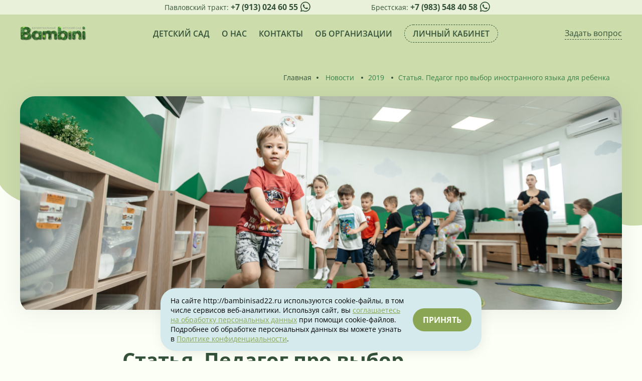

--- FILE ---
content_type: text/html; charset=UTF-8
request_url: https://bambinisad22.ru/news/2019/statya-pedagog-pro-vybor-inostrannogo-yazyka-dlya-rebenka/
body_size: 23535
content:
<!DOCTYPE html>
<html>
	<head>
	
	<title>Статья. Педагог про выбор иностранного языка для ребенка</title>
<meta http-equiv="Content-Type" content="text/html; charset=UTF-8" />
<link href="https://cdnjs.cloudflare.com/ajax/libs/slick-carousel/1.8.1/slick.css" type="text/css"  rel="stylesheet" />
<link href="https://cdn.jsdelivr.net/npm/izimodal@1.6.1/css/iziModal.min.css" type="text/css"  rel="stylesheet" />
<link href="https://cdn.jsdelivr.net/npm/nice-select2@2.1.0/dist/css/nice-select2.min.css" type="text/css"  rel="stylesheet" />
<link href="https://cdn.jsdelivr.net/npm/@fancyapps/ui@5.0/dist/fancybox/fancybox.css" type="text/css"  rel="stylesheet" />
<link href="/bitrix/cache/css/s1/bambiny/template_2eb9f544bbb195a780e50ed92d70bd34/template_2eb9f544bbb195a780e50ed92d70bd34_v1.css?1761788896618827" type="text/css"  data-template-style="true" rel="stylesheet" />
<script src="https://code.jquery.com/jquery-3.6.4.min.js"></script>
<script src="https://cdnjs.cloudflare.com/ajax/libs/slick-carousel/1.8.1/slick.min.js"></script>
<script src="https://cdn.jsdelivr.net/npm/izimodal@1.6.1/js/iziModal.min.js"></script>
<script src="https://cdn.jsdelivr.net/npm/nice-select2@2.1.0/dist/js/nice-select2.min.js"></script>
<script src="https://cdn.jsdelivr.net/npm/@fancyapps/ui@5.0/dist/fancybox/fancybox.umd.js"></script>
<!-- dev2fun module opengraph -->
<meta property="og:title" content="Статья. Педагог про выбор иностранного языка для ребенка"/>
<meta property="og:url" content="https://bambinisad22.ru/news/2019/statya-pedagog-pro-vybor-inostrannogo-yazyka-dlya-rebenka/"/>
<meta property="og:type" content="website"/>
<meta property="og:image" content="https://bambinisad22.ru/upload/dev2fun_opengraph/051/qjr4x116vv1rgng1voii89dj4r26lq6v.png"/>
<meta property="og:image:type" content="image/png"/>
<meta property="og:image:width" content="140"/>
<meta property="og:image:height" content="95"/>
<!-- /dev2fun module opengraph -->



<script  src="/bitrix/cache/js/s1/bambiny/template_d0e92351d173a33c5ad15bde5ade2edc/template_d0e92351d173a33c5ad15bde5ade2edc_v1.js?176178889638093"></script>

<meta http-equiv="Content-Type" content="text/html; charset=UTF-8" />
<meta name="viewport" content="width=device-width, initial-scale=1, user-scalable=no">

<meta name="mailru-domain" content="OctjkV9sm6vId5MY" />

<script src="https://api-maps.yandex.ru/2.1/?lang=ru_RU&amp;apikey=41716285-cbda-4026-b458-c995938f63df" type="text/javascript"></script>

<link rel="apple-touch-icon" sizes="180x180" href="/local/templates/bambiny/public/favicon/apple-touch-icon.png">
<link rel="icon" type="image/png" sizes="32x32" href="/local/templates/bambiny/public/favicon/favicon-32x32.png">
<link rel="icon" type="image/png" sizes="16x16" href="/local/templates/bambiny/public/favicon/favicon-16x16.png">
<link rel="manifest" href="/local/templates/bambiny/public/favicon/site.webmanifest">
<meta name="msapplication-TileColor" content="#da532c">
<meta name="theme-color" content="#ffffff">
	</head>

	<body class="page page_main 
		"
		>

	<div id="panel">
			</div>
	<header class="header">
        <div class="header__contacts">
                                                                        <a class="header__tel" href="tel:+79130246055">
                    <span>Павловский тракт:</span> +7 (913) 024 60 55                    <span class="header__tel_svg">
                        <svg width="21" height="21" viewBox="0 0 21 21" fill="none" xmlns="http://www.w3.org/2000/svg">
                            <path d="M15.4163 12.4815C15.1693 12.3575 13.9513 11.7575 13.7243 11.6755C13.4973 11.5925 13.3323 11.5515 13.1673 11.7995C13.0023 12.0465 12.5273 12.6055 12.3823 12.7705C12.2383 12.9355 12.0933 12.9555 11.8463 12.8315C11.1164 12.5409 10.4426 12.1254 9.8553 11.6035C9.31362 11.1028 8.84923 10.5245 8.4773 9.88753C8.3333 9.63953 8.4623 9.50553 8.5863 9.38253C8.6973 9.27153 8.8343 9.09353 8.9573 8.94853C9.05917 8.82335 9.14268 8.68429 9.2053 8.53553C9.23825 8.46718 9.25359 8.39166 9.24992 8.31587C9.24625 8.24007 9.22369 8.16639 9.1843 8.10153C9.1223 7.97753 8.6273 6.75853 8.4213 6.26253C8.2203 5.78053 8.0163 5.84553 7.8633 5.83753C7.7193 5.83053 7.5543 5.82853 7.3893 5.82853C7.26378 5.83203 7.14035 5.86147 7.02676 5.91499C6.91318 5.96852 6.8119 6.04497 6.7293 6.13953C6.44932 6.40467 6.22764 6.72521 6.07837 7.08074C5.92909 7.43627 5.85551 7.819 5.8623 8.20453C5.94259 9.13877 6.29398 10.0292 6.8733 10.7665C7.93522 12.3586 9.39293 13.6471 11.1033 14.5055C11.5647 14.7037 12.036 14.878 12.5153 15.0275C13.0206 15.181 13.5548 15.2142 14.0753 15.1245C14.42 15.0547 14.7465 14.9141 15.0341 14.7117C15.3217 14.5093 15.5642 14.2494 15.7463 13.9485C15.9087 13.5785 15.9588 13.1688 15.8903 12.7705C15.8293 12.6665 15.6643 12.6055 15.4163 12.4815ZM17.9083 3.40253C16.2082 1.70289 13.9485 0.678943 11.5497 0.521338C9.15092 0.363734 6.7766 1.08321 4.86878 2.54581C2.96096 4.00841 1.64966 6.11448 1.17899 8.4719C0.708326 10.8293 1.11038 13.2775 2.3103 15.3605L0.904297 20.4955L6.1583 19.1185C7.61145 19.9098 9.23968 20.3244 10.8943 20.3245H10.8983C12.8584 20.3235 14.7742 19.7416 16.4037 18.6522C18.0332 17.5629 19.3033 16.015 20.0534 14.2041C20.8036 12.3932 21.0002 10.4007 20.6184 8.47812C20.2366 6.55557 19.2935 4.78932 17.9083 3.40252V3.40253ZM15.2753 17.3915C13.9634 18.2138 12.4466 18.6501 10.8983 18.6505H10.8943C9.4192 18.6504 7.97128 18.2536 6.7023 17.5015L6.4013 17.3235L3.2833 18.1415L4.1153 15.1015L3.9203 14.7895C3.05484 13.4094 2.61808 11.8036 2.66523 10.1752C2.71239 8.5468 3.24135 6.96897 4.18522 5.6412C5.12909 4.31344 6.44549 3.29538 7.96794 2.71575C9.4904 2.13612 11.1506 2.02096 12.7385 2.38483C14.3264 2.7487 15.7707 3.57526 16.8889 4.75998C18.007 5.94471 18.7488 7.43439 19.0203 9.04067C19.2918 10.6469 19.081 12.2977 18.4144 13.7841C17.7478 15.2705 16.6554 16.5259 15.2753 17.3915Z" fill="#345239" />
                        </svg>
                    </span>
                </a>
                <a class="header__tel header__tel_mobile" href="tel:+79130246055">
                    <svg width="21" height="21" viewBox="0 0 21 21" fill="none" xmlns="http://www.w3.org/2000/svg">
                        <path d="M15.4163 12.4815C15.1693 12.3575 13.9513 11.7575 13.7243 11.6755C13.4973 11.5925 13.3323 11.5515 13.1673 11.7995C13.0023 12.0465 12.5273 12.6055 12.3823 12.7705C12.2383 12.9355 12.0933 12.9555 11.8463 12.8315C11.1164 12.5409 10.4426 12.1254 9.8553 11.6035C9.31362 11.1028 8.84923 10.5245 8.4773 9.88753C8.3333 9.63953 8.4623 9.50553 8.5863 9.38253C8.6973 9.27153 8.8343 9.09353 8.9573 8.94853C9.05917 8.82335 9.14268 8.68429 9.2053 8.53553C9.23825 8.46718 9.25359 8.39166 9.24992 8.31587C9.24625 8.24007 9.22369 8.16639 9.1843 8.10153C9.1223 7.97753 8.6273 6.75853 8.4213 6.26253C8.2203 5.78053 8.0163 5.84553 7.8633 5.83753C7.7193 5.83053 7.5543 5.82853 7.3893 5.82853C7.26378 5.83203 7.14035 5.86147 7.02676 5.91499C6.91318 5.96852 6.8119 6.04497 6.7293 6.13953C6.44932 6.40467 6.22764 6.72521 6.07837 7.08074C5.92909 7.43627 5.85551 7.819 5.8623 8.20453C5.94259 9.13877 6.29398 10.0292 6.8733 10.7665C7.93522 12.3586 9.39293 13.6471 11.1033 14.5055C11.5647 14.7037 12.036 14.878 12.5153 15.0275C13.0206 15.181 13.5548 15.2142 14.0753 15.1245C14.42 15.0547 14.7465 14.9141 15.0341 14.7117C15.3217 14.5093 15.5642 14.2494 15.7463 13.9485C15.9087 13.5785 15.9588 13.1688 15.8903 12.7705C15.8293 12.6665 15.6643 12.6055 15.4163 12.4815ZM17.9083 3.40253C16.2082 1.70289 13.9485 0.678943 11.5497 0.521338C9.15092 0.363734 6.7766 1.08321 4.86878 2.54581C2.96096 4.00841 1.64966 6.11448 1.17899 8.4719C0.708326 10.8293 1.11038 13.2775 2.3103 15.3605L0.904297 20.4955L6.1583 19.1185C7.61145 19.9098 9.23968 20.3244 10.8943 20.3245H10.8983C12.8584 20.3235 14.7742 19.7416 16.4037 18.6522C18.0332 17.5629 19.3033 16.015 20.0534 14.2041C20.8036 12.3932 21.0002 10.4007 20.6184 8.47812C20.2366 6.55557 19.2935 4.78932 17.9083 3.40252V3.40253ZM15.2753 17.3915C13.9634 18.2138 12.4466 18.6501 10.8983 18.6505H10.8943C9.4192 18.6504 7.97128 18.2536 6.7023 17.5015L6.4013 17.3235L3.2833 18.1415L4.1153 15.1015L3.9203 14.7895C3.05484 13.4094 2.61808 11.8036 2.66523 10.1752C2.71239 8.5468 3.24135 6.96897 4.18522 5.6412C5.12909 4.31344 6.44549 3.29538 7.96794 2.71575C9.4904 2.13612 11.1506 2.02096 12.7385 2.38483C14.3264 2.7487 15.7707 3.57526 16.8889 4.75998C18.007 5.94471 18.7488 7.43439 19.0203 9.04067C19.2918 10.6469 19.081 12.2977 18.4144 13.7841C17.7478 15.2705 16.6554 16.5259 15.2753 17.3915Z" fill="#345239" />
                    </svg>
                </a>
                                                                <a class="header__tel" href="tel:+79835484058">
                    <span>Брестская:</span> +7 (983) 548 40 58                    <span class="header__tel_svg">
                        <svg width="21" height="21" viewBox="0 0 21 21" fill="none" xmlns="http://www.w3.org/2000/svg">
                            <path d="M15.4163 12.4815C15.1693 12.3575 13.9513 11.7575 13.7243 11.6755C13.4973 11.5925 13.3323 11.5515 13.1673 11.7995C13.0023 12.0465 12.5273 12.6055 12.3823 12.7705C12.2383 12.9355 12.0933 12.9555 11.8463 12.8315C11.1164 12.5409 10.4426 12.1254 9.8553 11.6035C9.31362 11.1028 8.84923 10.5245 8.4773 9.88753C8.3333 9.63953 8.4623 9.50553 8.5863 9.38253C8.6973 9.27153 8.8343 9.09353 8.9573 8.94853C9.05917 8.82335 9.14268 8.68429 9.2053 8.53553C9.23825 8.46718 9.25359 8.39166 9.24992 8.31587C9.24625 8.24007 9.22369 8.16639 9.1843 8.10153C9.1223 7.97753 8.6273 6.75853 8.4213 6.26253C8.2203 5.78053 8.0163 5.84553 7.8633 5.83753C7.7193 5.83053 7.5543 5.82853 7.3893 5.82853C7.26378 5.83203 7.14035 5.86147 7.02676 5.91499C6.91318 5.96852 6.8119 6.04497 6.7293 6.13953C6.44932 6.40467 6.22764 6.72521 6.07837 7.08074C5.92909 7.43627 5.85551 7.819 5.8623 8.20453C5.94259 9.13877 6.29398 10.0292 6.8733 10.7665C7.93522 12.3586 9.39293 13.6471 11.1033 14.5055C11.5647 14.7037 12.036 14.878 12.5153 15.0275C13.0206 15.181 13.5548 15.2142 14.0753 15.1245C14.42 15.0547 14.7465 14.9141 15.0341 14.7117C15.3217 14.5093 15.5642 14.2494 15.7463 13.9485C15.9087 13.5785 15.9588 13.1688 15.8903 12.7705C15.8293 12.6665 15.6643 12.6055 15.4163 12.4815ZM17.9083 3.40253C16.2082 1.70289 13.9485 0.678943 11.5497 0.521338C9.15092 0.363734 6.7766 1.08321 4.86878 2.54581C2.96096 4.00841 1.64966 6.11448 1.17899 8.4719C0.708326 10.8293 1.11038 13.2775 2.3103 15.3605L0.904297 20.4955L6.1583 19.1185C7.61145 19.9098 9.23968 20.3244 10.8943 20.3245H10.8983C12.8584 20.3235 14.7742 19.7416 16.4037 18.6522C18.0332 17.5629 19.3033 16.015 20.0534 14.2041C20.8036 12.3932 21.0002 10.4007 20.6184 8.47812C20.2366 6.55557 19.2935 4.78932 17.9083 3.40252V3.40253ZM15.2753 17.3915C13.9634 18.2138 12.4466 18.6501 10.8983 18.6505H10.8943C9.4192 18.6504 7.97128 18.2536 6.7023 17.5015L6.4013 17.3235L3.2833 18.1415L4.1153 15.1015L3.9203 14.7895C3.05484 13.4094 2.61808 11.8036 2.66523 10.1752C2.71239 8.5468 3.24135 6.96897 4.18522 5.6412C5.12909 4.31344 6.44549 3.29538 7.96794 2.71575C9.4904 2.13612 11.1506 2.02096 12.7385 2.38483C14.3264 2.7487 15.7707 3.57526 16.8889 4.75998C18.007 5.94471 18.7488 7.43439 19.0203 9.04067C19.2918 10.6469 19.081 12.2977 18.4144 13.7841C17.7478 15.2705 16.6554 16.5259 15.2753 17.3915Z" fill="#345239" />
                        </svg>
                    </span>
                </a>
                <a class="header__tel header__tel_mobile" href="tel:+79835484058">
                    <svg width="21" height="21" viewBox="0 0 21 21" fill="none" xmlns="http://www.w3.org/2000/svg">
                        <path d="M15.4163 12.4815C15.1693 12.3575 13.9513 11.7575 13.7243 11.6755C13.4973 11.5925 13.3323 11.5515 13.1673 11.7995C13.0023 12.0465 12.5273 12.6055 12.3823 12.7705C12.2383 12.9355 12.0933 12.9555 11.8463 12.8315C11.1164 12.5409 10.4426 12.1254 9.8553 11.6035C9.31362 11.1028 8.84923 10.5245 8.4773 9.88753C8.3333 9.63953 8.4623 9.50553 8.5863 9.38253C8.6973 9.27153 8.8343 9.09353 8.9573 8.94853C9.05917 8.82335 9.14268 8.68429 9.2053 8.53553C9.23825 8.46718 9.25359 8.39166 9.24992 8.31587C9.24625 8.24007 9.22369 8.16639 9.1843 8.10153C9.1223 7.97753 8.6273 6.75853 8.4213 6.26253C8.2203 5.78053 8.0163 5.84553 7.8633 5.83753C7.7193 5.83053 7.5543 5.82853 7.3893 5.82853C7.26378 5.83203 7.14035 5.86147 7.02676 5.91499C6.91318 5.96852 6.8119 6.04497 6.7293 6.13953C6.44932 6.40467 6.22764 6.72521 6.07837 7.08074C5.92909 7.43627 5.85551 7.819 5.8623 8.20453C5.94259 9.13877 6.29398 10.0292 6.8733 10.7665C7.93522 12.3586 9.39293 13.6471 11.1033 14.5055C11.5647 14.7037 12.036 14.878 12.5153 15.0275C13.0206 15.181 13.5548 15.2142 14.0753 15.1245C14.42 15.0547 14.7465 14.9141 15.0341 14.7117C15.3217 14.5093 15.5642 14.2494 15.7463 13.9485C15.9087 13.5785 15.9588 13.1688 15.8903 12.7705C15.8293 12.6665 15.6643 12.6055 15.4163 12.4815ZM17.9083 3.40253C16.2082 1.70289 13.9485 0.678943 11.5497 0.521338C9.15092 0.363734 6.7766 1.08321 4.86878 2.54581C2.96096 4.00841 1.64966 6.11448 1.17899 8.4719C0.708326 10.8293 1.11038 13.2775 2.3103 15.3605L0.904297 20.4955L6.1583 19.1185C7.61145 19.9098 9.23968 20.3244 10.8943 20.3245H10.8983C12.8584 20.3235 14.7742 19.7416 16.4037 18.6522C18.0332 17.5629 19.3033 16.015 20.0534 14.2041C20.8036 12.3932 21.0002 10.4007 20.6184 8.47812C20.2366 6.55557 19.2935 4.78932 17.9083 3.40252V3.40253ZM15.2753 17.3915C13.9634 18.2138 12.4466 18.6501 10.8983 18.6505H10.8943C9.4192 18.6504 7.97128 18.2536 6.7023 17.5015L6.4013 17.3235L3.2833 18.1415L4.1153 15.1015L3.9203 14.7895C3.05484 13.4094 2.61808 11.8036 2.66523 10.1752C2.71239 8.5468 3.24135 6.96897 4.18522 5.6412C5.12909 4.31344 6.44549 3.29538 7.96794 2.71575C9.4904 2.13612 11.1506 2.02096 12.7385 2.38483C14.3264 2.7487 15.7707 3.57526 16.8889 4.75998C18.007 5.94471 18.7488 7.43439 19.0203 9.04067C19.2918 10.6469 19.081 12.2977 18.4144 13.7841C17.7478 15.2705 16.6554 16.5259 15.2753 17.3915Z" fill="#345239" />
                    </svg>
                </a>
                        </div>
    <div class="container">
        <div class="header__wrap">

            <a class="header__tel header__tel_mobile" href="https://wa.me/+79835484058" target="_blank">
                <span class="header__tel_svg">
                    <svg width="21" height="21" viewBox="0 0 21 21" fill="none" xmlns="http://www.w3.org/2000/svg">
                        <path d="M15.4163 12.4815C15.1693 12.3575 13.9513 11.7575 13.7243 11.6755C13.4973 11.5925 13.3323 11.5515 13.1673 11.7995C13.0023 12.0465 12.5273 12.6055 12.3823 12.7705C12.2383 12.9355 12.0933 12.9555 11.8463 12.8315C11.1164 12.5409 10.4426 12.1254 9.8553 11.6035C9.31362 11.1028 8.84923 10.5245 8.4773 9.88753C8.3333 9.63953 8.4623 9.50553 8.5863 9.38253C8.6973 9.27153 8.8343 9.09353 8.9573 8.94853C9.05917 8.82335 9.14268 8.68429 9.2053 8.53553C9.23825 8.46718 9.25359 8.39166 9.24992 8.31587C9.24625 8.24007 9.22369 8.16639 9.1843 8.10153C9.1223 7.97753 8.6273 6.75853 8.4213 6.26253C8.2203 5.78053 8.0163 5.84553 7.8633 5.83753C7.7193 5.83053 7.5543 5.82853 7.3893 5.82853C7.26378 5.83203 7.14035 5.86147 7.02676 5.91499C6.91318 5.96852 6.8119 6.04497 6.7293 6.13953C6.44932 6.40467 6.22764 6.72521 6.07837 7.08074C5.92909 7.43627 5.85551 7.819 5.8623 8.20453C5.94259 9.13877 6.29398 10.0292 6.8733 10.7665C7.93522 12.3586 9.39293 13.6471 11.1033 14.5055C11.5647 14.7037 12.036 14.878 12.5153 15.0275C13.0206 15.181 13.5548 15.2142 14.0753 15.1245C14.42 15.0547 14.7465 14.9141 15.0341 14.7117C15.3217 14.5093 15.5642 14.2494 15.7463 13.9485C15.9087 13.5785 15.9588 13.1688 15.8903 12.7705C15.8293 12.6665 15.6643 12.6055 15.4163 12.4815ZM17.9083 3.40253C16.2082 1.70289 13.9485 0.678943 11.5497 0.521338C9.15092 0.363734 6.7766 1.08321 4.86878 2.54581C2.96096 4.00841 1.64966 6.11448 1.17899 8.4719C0.708326 10.8293 1.11038 13.2775 2.3103 15.3605L0.904297 20.4955L6.1583 19.1185C7.61145 19.9098 9.23968 20.3244 10.8943 20.3245H10.8983C12.8584 20.3235 14.7742 19.7416 16.4037 18.6522C18.0332 17.5629 19.3033 16.015 20.0534 14.2041C20.8036 12.3932 21.0002 10.4007 20.6184 8.47812C20.2366 6.55557 19.2935 4.78932 17.9083 3.40252V3.40253ZM15.2753 17.3915C13.9634 18.2138 12.4466 18.6501 10.8983 18.6505H10.8943C9.4192 18.6504 7.97128 18.2536 6.7023 17.5015L6.4013 17.3235L3.2833 18.1415L4.1153 15.1015L3.9203 14.7895C3.05484 13.4094 2.61808 11.8036 2.66523 10.1752C2.71239 8.5468 3.24135 6.96897 4.18522 5.6412C5.12909 4.31344 6.44549 3.29538 7.96794 2.71575C9.4904 2.13612 11.1506 2.02096 12.7385 2.38483C14.3264 2.7487 15.7707 3.57526 16.8889 4.75998C18.007 5.94471 18.7488 7.43439 19.0203 9.04067C19.2918 10.6469 19.081 12.2977 18.4144 13.7841C17.7478 15.2705 16.6554 16.5259 15.2753 17.3915Z" fill="#345239" />
                    </svg>
                </span>
            </a>

            <a class="header__logo" href="/"><img src="/local/templates/bambiny/public/img/logo.png" alt="" /></a>
            <div class="header__nav">
                

            <a class="header__link " href="/kinder/">
            ДЕТСКИЙ САД        </a>

            <a class="header__link " href="/about/">
            О НАС        </a>

            <a class="header__link " href="/contact/">
            КОНТАКТЫ        </a>

            <a class="header__link " href="/content/svedeniya-ob-obrazovatelnoy-organizatsii/">
            Об организации        </a>

                    <a class="header__lk" data-modal-open="login" href="javascript:void(0)" >Личный кабинет</a>
            </div>
            <div class="header__communication">
                                                <div class="header__callback" data-modal-open="callback_question">Задать вопрос</div>
                <div class="header__menu js-menu">
                    <svg viewBox="0 0 22 14" fill="none" xmlns="http://www.w3.org/2000/svg">
                        <path d="M1 1H21M1 7H21M1 13H21" stroke="#345239" stroke-width="1.5" stroke-linecap="round" />
                    </svg>
                </div>
            </div>
        </div>
        <div class="header-mobile">
            <div class="header-mobile__top">
                
                <a class="header__logo" href="/">
                    <img src="/local/templates/bambiny/public/img/logo.png" alt="" />
                </a>
                <div class="header-mobile__close js-menu">
                    <svg width="16" height="16" viewBox="0 0 16 16" fill="none" xmlns="http://www.w3.org/2000/svg">
                        <path d="M1 0.999985L15.1421 15.1421M1 15.1421L15.1421 0.999939" stroke="#345239" stroke-width="1.5" stroke-linecap="round" />
                    </svg>
                </div>
            </div>
            <div class="header-mobile__nav">
                <div class="header__nav">
                    

            <a class="header__link " href="/kinder/">
            ДЕТСКИЙ САД        </a>

            <a class="header__link " href="/about/">
            О НАС        </a>

            <a class="header__link " href="/contact/">
            КОНТАКТЫ        </a>

            <a class="header__link " href="/content/svedeniya-ob-obrazovatelnoy-organizatsii/">
            Об организации        </a>

                        <a class="header__lk" data-modal-open="login" href="javascript:void(0)" >Личный кабинет</a>
                </div>
                <div class="header__communication">
                                            <a class="intro__link" href="/kindergarten/g-barnaul-pavlovskiy-trakt-221">
                            <span>
                                <svg width="15" height="21" viewBox="0 0 15 21" fill="none" xmlns="http://www.w3.org/2000/svg">
                                    <path d="M1.10021 1.59635C1.10021 7.4953 2.55293 13.6413 3.10859 19.5M1 1.5C2.00419 1.98128 6.01258 3.57203 6.92454 4.09892C8.63365 5.08637 10.4437 5.94028 12.124 6.9652C12.6685 7.29732 14.51 7.77805 13.8646 7.77805C10.6032 7.77805 6.96165 9.33719 4.31366 11.0293M3.10861 5.63908C3.10861 4.35856 0.0157594 9.42625 3.01934 7.17916C4.91655 5.75978 2.59017 8.54103 2.30526 9.10428C1.69834 10.3042 4.9072 7.57911 5.34013 7.26472C6.27723 6.58421 4.59462 8.52865 4.4029 9.01872C4.1729 9.60665 5.34175 8.33424 5.92033 8.33424C6.94002 8.33424 9.75176 7.17915 8.73206 7.17915" stroke="#345239" stroke-width="1.5" stroke-linecap="round" />
                                </svg>
                            </span>
                            <span>г. Барнаул, Павловский тракт 221</span>
                        </a>
                                            <a class="intro__link" href="/kindergarten/g-barnaul-brestskaya-11">
                            <span>
                                <svg width="15" height="21" viewBox="0 0 15 21" fill="none" xmlns="http://www.w3.org/2000/svg">
                                    <path d="M1.10021 1.59635C1.10021 7.4953 2.55293 13.6413 3.10859 19.5M1 1.5C2.00419 1.98128 6.01258 3.57203 6.92454 4.09892C8.63365 5.08637 10.4437 5.94028 12.124 6.9652C12.6685 7.29732 14.51 7.77805 13.8646 7.77805C10.6032 7.77805 6.96165 9.33719 4.31366 11.0293M3.10861 5.63908C3.10861 4.35856 0.0157594 9.42625 3.01934 7.17916C4.91655 5.75978 2.59017 8.54103 2.30526 9.10428C1.69834 10.3042 4.9072 7.57911 5.34013 7.26472C6.27723 6.58421 4.59462 8.52865 4.4029 9.01872C4.1729 9.60665 5.34175 8.33424 5.92033 8.33424C6.94002 8.33424 9.75176 7.17915 8.73206 7.17915" stroke="#345239" stroke-width="1.5" stroke-linecap="round" />
                                </svg>
                            </span>
                            <span>г. Барнаул, Брестская 11</span>
                        </a>
                                                            <div class="header__callback" data-modal-open="callback_question">Задать вопрос</div>
                </div>
            </div>
            <div class="header-mobile__place">
                <div class="intro__place">
                                                                                                                                                <a class="intro__link header__tel" href="tel:+79130246055">
                                <span>Павловский тракт:</span> +7 (913) 024 60 55                                <span class="header__tel_svg">
                                    <svg width="21" height="21" viewBox="0 0 21 21" fill="none" xmlns="http://www.w3.org/2000/svg">
                                        <path d="M15.4163 12.4815C15.1693 12.3575 13.9513 11.7575 13.7243 11.6755C13.4973 11.5925 13.3323 11.5515 13.1673 11.7995C13.0023 12.0465 12.5273 12.6055 12.3823 12.7705C12.2383 12.9355 12.0933 12.9555 11.8463 12.8315C11.1164 12.5409 10.4426 12.1254 9.8553 11.6035C9.31362 11.1028 8.84923 10.5245 8.4773 9.88753C8.3333 9.63953 8.4623 9.50553 8.5863 9.38253C8.6973 9.27153 8.8343 9.09353 8.9573 8.94853C9.05917 8.82335 9.14268 8.68429 9.2053 8.53553C9.23825 8.46718 9.25359 8.39166 9.24992 8.31587C9.24625 8.24007 9.22369 8.16639 9.1843 8.10153C9.1223 7.97753 8.6273 6.75853 8.4213 6.26253C8.2203 5.78053 8.0163 5.84553 7.8633 5.83753C7.7193 5.83053 7.5543 5.82853 7.3893 5.82853C7.26378 5.83203 7.14035 5.86147 7.02676 5.91499C6.91318 5.96852 6.8119 6.04497 6.7293 6.13953C6.44932 6.40467 6.22764 6.72521 6.07837 7.08074C5.92909 7.43627 5.85551 7.819 5.8623 8.20453C5.94259 9.13877 6.29398 10.0292 6.8733 10.7665C7.93522 12.3586 9.39293 13.6471 11.1033 14.5055C11.5647 14.7037 12.036 14.878 12.5153 15.0275C13.0206 15.181 13.5548 15.2142 14.0753 15.1245C14.42 15.0547 14.7465 14.9141 15.0341 14.7117C15.3217 14.5093 15.5642 14.2494 15.7463 13.9485C15.9087 13.5785 15.9588 13.1688 15.8903 12.7705C15.8293 12.6665 15.6643 12.6055 15.4163 12.4815ZM17.9083 3.40253C16.2082 1.70289 13.9485 0.678943 11.5497 0.521338C9.15092 0.363734 6.7766 1.08321 4.86878 2.54581C2.96096 4.00841 1.64966 6.11448 1.17899 8.4719C0.708326 10.8293 1.11038 13.2775 2.3103 15.3605L0.904297 20.4955L6.1583 19.1185C7.61145 19.9098 9.23968 20.3244 10.8943 20.3245H10.8983C12.8584 20.3235 14.7742 19.7416 16.4037 18.6522C18.0332 17.5629 19.3033 16.015 20.0534 14.2041C20.8036 12.3932 21.0002 10.4007 20.6184 8.47812C20.2366 6.55557 19.2935 4.78932 17.9083 3.40252V3.40253ZM15.2753 17.3915C13.9634 18.2138 12.4466 18.6501 10.8983 18.6505H10.8943C9.4192 18.6504 7.97128 18.2536 6.7023 17.5015L6.4013 17.3235L3.2833 18.1415L4.1153 15.1015L3.9203 14.7895C3.05484 13.4094 2.61808 11.8036 2.66523 10.1752C2.71239 8.5468 3.24135 6.96897 4.18522 5.6412C5.12909 4.31344 6.44549 3.29538 7.96794 2.71575C9.4904 2.13612 11.1506 2.02096 12.7385 2.38483C14.3264 2.7487 15.7707 3.57526 16.8889 4.75998C18.007 5.94471 18.7488 7.43439 19.0203 9.04067C19.2918 10.6469 19.081 12.2977 18.4144 13.7841C17.7478 15.2705 16.6554 16.5259 15.2753 17.3915Z" fill="#345239" />
                                    </svg>
                                </span>

                            </a>
                                                                                                                            <a class="intro__link header__tel" href="tel:+79835484058">
                                <span>Брестская:</span> +7 (983) 548 40 58                                <span class="header__tel_svg">
                                    <svg width="21" height="21" viewBox="0 0 21 21" fill="none" xmlns="http://www.w3.org/2000/svg">
                                        <path d="M15.4163 12.4815C15.1693 12.3575 13.9513 11.7575 13.7243 11.6755C13.4973 11.5925 13.3323 11.5515 13.1673 11.7995C13.0023 12.0465 12.5273 12.6055 12.3823 12.7705C12.2383 12.9355 12.0933 12.9555 11.8463 12.8315C11.1164 12.5409 10.4426 12.1254 9.8553 11.6035C9.31362 11.1028 8.84923 10.5245 8.4773 9.88753C8.3333 9.63953 8.4623 9.50553 8.5863 9.38253C8.6973 9.27153 8.8343 9.09353 8.9573 8.94853C9.05917 8.82335 9.14268 8.68429 9.2053 8.53553C9.23825 8.46718 9.25359 8.39166 9.24992 8.31587C9.24625 8.24007 9.22369 8.16639 9.1843 8.10153C9.1223 7.97753 8.6273 6.75853 8.4213 6.26253C8.2203 5.78053 8.0163 5.84553 7.8633 5.83753C7.7193 5.83053 7.5543 5.82853 7.3893 5.82853C7.26378 5.83203 7.14035 5.86147 7.02676 5.91499C6.91318 5.96852 6.8119 6.04497 6.7293 6.13953C6.44932 6.40467 6.22764 6.72521 6.07837 7.08074C5.92909 7.43627 5.85551 7.819 5.8623 8.20453C5.94259 9.13877 6.29398 10.0292 6.8733 10.7665C7.93522 12.3586 9.39293 13.6471 11.1033 14.5055C11.5647 14.7037 12.036 14.878 12.5153 15.0275C13.0206 15.181 13.5548 15.2142 14.0753 15.1245C14.42 15.0547 14.7465 14.9141 15.0341 14.7117C15.3217 14.5093 15.5642 14.2494 15.7463 13.9485C15.9087 13.5785 15.9588 13.1688 15.8903 12.7705C15.8293 12.6665 15.6643 12.6055 15.4163 12.4815ZM17.9083 3.40253C16.2082 1.70289 13.9485 0.678943 11.5497 0.521338C9.15092 0.363734 6.7766 1.08321 4.86878 2.54581C2.96096 4.00841 1.64966 6.11448 1.17899 8.4719C0.708326 10.8293 1.11038 13.2775 2.3103 15.3605L0.904297 20.4955L6.1583 19.1185C7.61145 19.9098 9.23968 20.3244 10.8943 20.3245H10.8983C12.8584 20.3235 14.7742 19.7416 16.4037 18.6522C18.0332 17.5629 19.3033 16.015 20.0534 14.2041C20.8036 12.3932 21.0002 10.4007 20.6184 8.47812C20.2366 6.55557 19.2935 4.78932 17.9083 3.40252V3.40253ZM15.2753 17.3915C13.9634 18.2138 12.4466 18.6501 10.8983 18.6505H10.8943C9.4192 18.6504 7.97128 18.2536 6.7023 17.5015L6.4013 17.3235L3.2833 18.1415L4.1153 15.1015L3.9203 14.7895C3.05484 13.4094 2.61808 11.8036 2.66523 10.1752C2.71239 8.5468 3.24135 6.96897 4.18522 5.6412C5.12909 4.31344 6.44549 3.29538 7.96794 2.71575C9.4904 2.13612 11.1506 2.02096 12.7385 2.38483C14.3264 2.7487 15.7707 3.57526 16.8889 4.75998C18.007 5.94471 18.7488 7.43439 19.0203 9.04067C19.2918 10.6469 19.081 12.2977 18.4144 13.7841C17.7478 15.2705 16.6554 16.5259 15.2753 17.3915Z" fill="#345239" />
                                    </svg>
                                </span>

                            </a>
                                                            </div>
            </div>
        </div>
    </div>
</header>
	
</body>
</html>	
<main class="main">
    <section class="section section_detail">
        <div class="container">
            <div class="news-detail">
                
<div class="breadcrumbs" itemscope itemtype="http://schema.org/BreadcrumbList">
<a class="current" href="/">Главная</a>
				<a href="/news/" title="Новости" itemprop="item" class="breadcrumbs__link">
					<span itemprop="name">Новости</span>
				</a>
				<meta itemprop="position" content="1" />
				<a href="/news/2019/" title="2019" itemprop="item" class="breadcrumbs__link">
					<span itemprop="name">2019</span>
				</a>
				<meta itemprop="position" content="2" />
		<a class="no-dot" href="" title="Статья. Педагог про выбор иностранного языка для ребенка" itemprop="item" class="breadcrumbs__link">
			<span itemprop="name">Статья. Педагог про выбор иностранного языка для ребенка</span>
		</a>
		<meta itemprop="position" content="3" /></div>                <div class="news-detail__bg">
                    <img src="/local/templates/bambiny/public/img/bg/news-top.png" alt="" />
                </div>
                <div class="news-detail__main">
                                            <img src="/local/templates/bambiny/public/img/news/5.jpg" alt="Статья. Педагог про выбор иностранного языка для ребенка" />
                                    </div>
                <div class="news-detail__content">
                    
                    <div class="content">
                    <h1>Статья. Педагог про выбор иностранного языка для ребенка</h1>
                    <h4>01.06.2019</h4>
                        Иностранный язык для ребенка. Помощь в принятии решения.
<p>
	 Каждый родитель сталкивается с ворохом вопросов относительно обучения своего ребенка иностранному языку: какой язык выбрать, когда начать, обучать самому или доверить это профессионалам, какую методику выбрать? Далее попробуем внести ясность в этих вопросах и помочь принять взвешенное решение.
</p>
<p>
</p>
<p>
	 Вопрос выбора языка может быть обусловлен многими факторами: интересами ребенка, родным и вторым (если родители владеют ещё каким-либо, кроме родного) языком родителей, языком страны проживания и соседних стран, геополитической обстановкой и т. д. Поэтому оставим решение этого вопроса на усмотрение родителей.
</p>
<p>
</p>
<p>
	 Когда лучше начать? Чем раньше – тем лучше! Дошкольный возраст особенно благоприятен для начала изучения иностранного языка: дети этого возраста отличаются особой чуткостью к языковым явлениям, у них появляется интерес к осмыслению своего речевого опыта, «секретов» языка. Они легко и прочно запоминают небольшой по объему языковой материал и хорошо его воспроизводят. С возрастом эти благоприятные факторы теряют свою силу.
</p>
<p>
</p>
<p>
	 Есть еще одна причина, по которой ранний возраст предпочтителен для занятий иностранным языком. Чем моложе ребенок, тем меньше его словарный запас в родном языке. Но при этом меньше и его речевые потребности: сфер общения у маленького ребенка меньше, чем у старшего, ему еще не приходится решать сложные коммуникативные задачи. А значит, овладевая иностранным языком, он не ощущает такого огромного разрыва между возможностями в родном и иностранном языке, и чувство успеха у него будет более ярким, чем у детей старшего возраста.
</p>
<p>
</p>
<p>
	 Как и с выбором языка, на вопрос кому обучать ребенка влияет нескольких факторов. Занятость родителей, знание родителями изучаемого языка, конечно же, финансовые возможности и, на мой взгляд, самый главный фактор – целеустремленность в этом вопросе, т. к. это длительный процесс, требующий терпения и постоянства.
</p>
<p>
</p>
<p>
	 Если предыдущие вопросы решены, то вопрос выбора методики для обучения своего ребенка может показаться слишком сложной задачей. Существует огромное количество разнообразных языковых центров, работающих по разным методикам. Интернет предложит вам не меньше «эффективных» методик, используя которые вы сможете научить своего ребенка языку. Но прежде, чем выбирать методику обучения, стоит обратить внимание на темперамент ребенка и его увлечения — от этого будет зависеть выбор правильного подхода. Рассмотрим семь зарекомендовавших себя методик.
</p>
<p>
</p>
<p>
	 1. Классическая методика. Метод, давно и прочно укрепившийся как среди российских, так и зарубежных преподавателей. Кто-то посчитает это обычной зубрежкой (которая, кстати, не так бесполезна, как кажется), а кто-то скажет, что это база, основа, без которой далеко не уедешь. Основывая занятия на этой методике, нельзя исключать возможность ее совмещения, например, с играми, без которых детям будет сложно воспринимать материал: маленькие дети неусидчивы, их внимание — расфокусировано. Если же вашему ребенку нравятся письменные задания, четкая структура занятия и равномерная выдача материала ему определенно придутся по душе.
</p>
<p>
</p>
<p>
	 2. Методика рационального чтения. Основное отличие от предыдущей методики — визуализация. Это более подходящий метод для деток дошкольного возраста. Малышам важны как тактильные, так и зрительные образы. Это могут быть карточки, кубики, раскраски, — все, на что можно поместить изображение с пояснением (слово-перевод). Занимаясь по такой методике, малыш может освоить до 500 слов за месяц.
</p>
<p>
</p>
<p>
	 3. Игровая методика. Метод обязательно понравится вашим детям, ведь в этом случае можно учиться играючи. Универсальность игровой методики заключается в том, что начинать заниматься по ней можно от года. И чем старше малыш — тем сложнее и масштабнее становится игра. Благодаря данному методу у детей развиваются навыки письма и разговорной речи.
</p>
<p>
</p>
<p>
	 4. Проектная методика. Заниматься по этой методике можно начинать с пятилетнего возраста. Суть ее проста: преподаватель выбирает конкретную тематику и проводит несколько занятий по выбранной теме. Проблема, выбранная педагогом, должна быть близка и интересна детям, чтобы заинтересовать и вовлечь всех участников. Конечно, эта методика отлично подойдет для детей, уже имеющих базовые знания языка, и которые с удовольствием будут применять свои знания на практике. Ребенку особенно важно в конце проекта увидеть результат собственного труда: это радует и стимулирует малышей.
</p>
<p>
</p>
<p>
	 5. Кембриджская методика. Эта методика была разработана специалистами Кембриджского Университета еще в конце сороковых годов XX века. Основное правило: занятия ведут только преподаватели-носители языка, поэтому происходит «погружение» в языковую среду. Весь материал объясняется с помощью уже известной детям лексики, русский язык на таких занятиях практически исключен. Преподаватель использует все возможные методы донесения материала, как вербальные, так и невербальные, отчего и получается живое общение. Дети легко восприимчивы к новому, поэтому не бойтесь, если ребенок не знает языка совсем — ведь когда-то мы сами выучили таким образом свой родной язык.
</p>
<p>
</p>
<p>
	 6. Оксфордская методика. Стоит сказать, что эта методика рассчитана на детей среднего и старшего школьного возраста. Основное правило здесь — сперва научиться говорить, потом и думать на изучаемом языке, при этом сведя общение на родном языке к минимуму. Этот метод — смесь традиционных методов преподавания и игровых элементов. Никакой зубрежки и монотонного повторения за педагогом. Преподаватель работает с детьми, вместе с ними ищет ошибки и решения задач. Это заставляет детей мыслить логически, анализировать. Эффективность методики также заключается в его интенсивности. Однако если преподаватель все сделает правильно, ребенку будет не сложно воспринимать весь объем информации, а занятия не будут излишне перегруженными и утомляющими.
</p>
<p>
</p>
<p>
	 7. Смешанная методика. Здесь все зависит от преподавателя. Он сам анализирует характер, темперамент и знания ребенка и подбирает индивидуальную методику, комбинируя различные методики, — разговаривает, затевает игры, показывает познавательные книги, мультфильмы, разучивает песенки и стишки, дает интересные задания и многое другое. Скучать малышам будет некогда, ведь каждый день их ждет что-то новое и увлекательное. Главное достоинство в этой методике — персональный подход к каждому ребенку. Родителям не потребуется ломать голову, подбирая именно ту методику, подходящую для их чада, — преподаватель все сделает сам.
</p>
<p>
</p>
<p>
	 Нужно лишь подобрать правильный ключ, и тогда — результат не заставит себя ждать. Если выбрать правильную, подходящую именно вашему ребенку методику — он не только догонит, но и очень быстро перегонит вас в знании языка. И успех придет тогда, когда ребенок станет получать удовольствие от занятий иностранным языком.
</p>                    </div>
                </div>
            </div>
        </div>
    </section>




		
  <section class="section section_feedback">
    <div class="container">
      <div class="feedback">
        <div class="feedback__left"><img src="/local/templates/bambiny/public/img/bg/8.png" alt="" /></div>
        <div class="feedback__right">
          <div class="feedback__title">
            <h2 class="title title_before">Мечтаете подарить своему ребенку бамбическое детство? - <span>Мы знаем, как это сделать</span></h2>
          </div>
          <div class="feedback__text">
            <p>Заполните форму ниже, и наши эксперты свяжутся с вами, чтобы пригласить на экскурсию и ответить на все вопросы</p>
          </div>
          <div class="feedback__form">
            <div class="form form-e" data-method="call">

              <div class="form__input field d-none">
                <input type="text" class="fi" name="COMMENT_S" placeholder="Сообщение" />
              </div>

              <div class="form__input field">
                <input type="text" class="fi req" name="NAME" placeholder="Имя, отчество родителя" />
              </div>
              <div class="form__input field">
                <input type="text" class="fi req" name="NAME_AGE_KID" placeholder="Имя, возраст ребенка" />
              </div>
              <div class="form__input field">
                <div class="form__select">
                  <select id="select" class="fi req" name="PLACE">
                    <option data-display="Филиал Bambini">Филиал Bambini</option>
                                                                                                            <option value="Павловский тракт, 221">Павловский тракт, 221</option>
                                                                                        <option value="Брестская,11">Брестская,11</option>
                                                            </select>
                </div>
              </div>

              <div class="form__input field">
                <input type="tel" class="fi req" name="PHONE" placeholder="Телефон" data-masked='phone' autocomplete="false" />
              </div>

              <div class="form__flex js-checkbox-contaner">
                <div class="form__btn">
                  <div class="btn btn_disabled btn_form js-ajax-form js-check_button">
                    <span>заказать звонок</span>
                    <span>
                      <svg width="21" height="19" viewBox="0 0 21 19" xmlns="http://www.w3.org/2000/svg">
                        <path d="M19.4753 0.729894C19.3356 0.583853 19.0983 0.521542 18.7412 0.626692C12.4037 2.52133 6.47708 5.44214 0.604352 8.36295C0.502059 8.41426 0.407977 8.47986 0.325078 8.55767C0.220231 8.62616 0.135593 8.72026 0.0795946 8.83061C0.023596 8.94096 -0.00180949 9.06371 0.00590819 9.18662C-0.0092698 9.29562 0.00491726 9.40659 0.0470704 9.5086C0.0892235 9.61061 0.157887 9.70013 0.24629 9.76834C0.334693 9.83655 0.439782 9.88109 0.551195 9.89756C0.662608 9.91404 0.776497 9.90189 0.881631 9.8623L5.62729 11.9263C5.61877 11.9628 5.61343 12 5.61133 12.0373C5.50893 13.8937 5.44244 15.7513 5.41185 17.6103C5.41185 18.099 5.78089 18.358 6.20978 18.4106C6.48905 18.6656 6.98377 18.6053 7.25905 18.3482C8.5922 17.1056 10.0497 15.9966 11.6097 15.038C11.7267 14.9661 11.8356 14.8826 11.9349 14.7887C13.0387 15.3976 14.1205 16.0466 15.1805 16.736C15.3465 16.8421 15.5405 16.8989 15.739 16.8995C16.1878 17.0008 16.6586 16.8995 16.7643 16.4517C17.3787 13.9177 17.9925 11.3863 18.6055 8.85754L19.5032 5.15785C19.7845 4.00315 20.0837 2.85819 19.96 1.66845C20.0006 1.57641 20.0201 1.4768 20.017 1.37663C20.0139 1.27647 19.9884 1.17818 19.9422 1.08869C19.8959 0.999207 19.8302 0.920703 19.7495 0.858712C19.6689 0.79672 19.5752 0.752748 19.4753 0.729894ZM6.49105 10.5808L2.76075 8.9588C6.98776 6.86555 11.2587 4.82877 15.7151 3.24374L6.49105 10.5808ZM8.88482 12.2476C8.86793 12.2609 8.85194 12.2752 8.83695 12.2905C8.71874 12.3122 8.60711 12.3598 8.51038 12.4296C8.41366 12.4994 8.33436 12.5896 8.2784 12.6935C8.03503 13.1881 7.7777 13.6769 7.51239 14.1578C7.54032 13.5153 7.56825 12.8727 7.60415 12.2301C7.6117 12.0921 7.5732 11.9555 7.49444 11.8407L12.7288 7.66196C11.508 9.23336 10.2273 10.7463 8.88881 12.236L8.88482 12.2476ZM9.39749 14.7089C9.57702 14.3857 9.74858 14.0566 9.91614 13.7353L10.4488 14.006C10.0877 14.2299 9.73661 14.4655 9.39151 14.7089H9.39749ZM16.6107 8.64335C16.1107 10.7061 15.6113 12.7675 15.1126 14.8277C13.6857 13.9579 12.2182 13.1531 10.7101 12.4131C12.0865 10.8671 13.435 9.29761 14.6538 7.62886C15.5966 6.35248 16.6284 5.14104 17.7418 4.00315C17.652 4.37702 17.5543 4.74893 17.4625 5.1228C17.1793 6.29761 16.8953 7.47113 16.6107 8.64335Z" />
                      </svg>
                    </span>
                  </div>
                </div>
                
                <div class="custom-checkbox form__policy">
                    <label class="checkbox-label">
                        <input type="checkbox" name="policyAgreement" class="checkbox-input">
                        <span class="checkbox-custom"></span>
                        <span class="checkbox-text">
                            Я ознакомился c <a href="/content/policy/" target="_blank">политикой конфиденциальности</a> сайта и даю свое согласие на обработку персональных данных.
                        </span>
                    </label>
                </div>            

              </div>
            </div>
          </div>
          <div class="js-response-text">
            <h2 class="title title_before">Спасибо! <span>В ближайшее время мы свяжемся с вами!</span></h2>
          </div>
        </div>
      </div>
    </div>
  </section>
</main>
  <footer class="footer">
    <div class="container">
      <div class="footer__container">
        <div class="footer__left">
          <div class="footer__wrap">
            <div class="footer__about">
              <a class="footer__logo" href="/">
                <img src="/local/templates/bambiny/public/img/svg/logo.svg" alt="" />
              </a>
              <div class="footer__copy">
                <p> Частный детский сад <strong>Барнаул</strong></p>
                <p> 2013-2025 © "BAMBINI"</p>
              </div>
            </div>
            
<div class="footer__nav">
    <div class="footer__page">
                                    <a  href="/kinder/">
                    детский сад                </a>
                                            <a  href="/content/pamyatka-roditelyam/">
                    Родителям                </a>
                                            <a class="active__menu" href="/news/">
                    Новости                </a>
                                    </div>
                    <div class="footer__info">
                                            <a  href="/about/">
                    О нас                </a>
                                            <a  href="/contact/">
                    Контакты                </a>
                                        </div>
</div>            <div class="footer__communication">
              <div class="footer__box">
                                                                                                      <a class="footer__tel" href="tel:+79130246055">+7 (913) 024 60 55</a>
                                          <p class="footer__filial"> филиал на Павловском тракте, 221</p>
                    
                                                                                            <a class="footer__tel" href="tel:+79835484058">+7 (983) 548 40 58</a>
                                          <p class="footer__filial"> филиал на Брестской,11</p>
                    
                                                                      <div class="footer__callback" data-modal-open="callback_question" style="cursor: pointer;">Задать вопрос</div>
              </div>
              <div class="footer__box">
                <div class="footer__time"><span>С 7:00 до 19:00</span><span>пн-пт</span></div>
              </div>
            </div>
          </div>
          <div class="footer__middle">
            <div class="footer__extra">

              <a class="footer__policy" href="/content/policy/" target="_blank">Политика конфиденциальности</a><br>
              <a class="footer__policy" href="/content/approval/" target="_blank">Согласие на обработку персональных данных</a>

            </div>
            <div class="footer__address">
                              <p>
                  <span>
                    <svg width="15" height="21" viewBox="0 0 15 21" fill="none" xmlns="http://www.w3.org/2000/svg">
                      <path d="M1.10021 1.59635C1.10021 7.4953 2.55293 13.6413 3.10859 19.5M1 1.5C2.00419 1.98128 6.01258 3.57203 6.92454 4.09892C8.63365 5.08637 10.4437 5.94028 12.124 6.9652C12.6685 7.29732 14.51 7.77805 13.8646 7.77805C10.6032 7.77805 6.96165 9.33719 4.31366 11.0293M3.10861 5.63908C3.10861 4.35856 0.0157594 9.42625 3.01934 7.17916C4.91655 5.75978 2.59017 8.54103 2.30526 9.10428C1.69834 10.3042 4.9072 7.57911 5.34013 7.26472C6.27723 6.58421 4.59462 8.52865 4.4029 9.01872C4.1729 9.60665 5.34175 8.33424 5.92033 8.33424C6.94002 8.33424 9.75176 7.17915 8.73206 7.17915" stroke="#8AA553" stroke-width="1.5" stroke-linecap="round" />
                    </svg>
                  </span>
                  <a href="/kindergarten/g-barnaul-pavlovskiy-trakt-221">г. Барнаул, Павловский тракт 221</a>
                </p>
                              <p>
                  <span>
                    <svg width="15" height="21" viewBox="0 0 15 21" fill="none" xmlns="http://www.w3.org/2000/svg">
                      <path d="M1.10021 1.59635C1.10021 7.4953 2.55293 13.6413 3.10859 19.5M1 1.5C2.00419 1.98128 6.01258 3.57203 6.92454 4.09892C8.63365 5.08637 10.4437 5.94028 12.124 6.9652C12.6685 7.29732 14.51 7.77805 13.8646 7.77805C10.6032 7.77805 6.96165 9.33719 4.31366 11.0293M3.10861 5.63908C3.10861 4.35856 0.0157594 9.42625 3.01934 7.17916C4.91655 5.75978 2.59017 8.54103 2.30526 9.10428C1.69834 10.3042 4.9072 7.57911 5.34013 7.26472C6.27723 6.58421 4.59462 8.52865 4.4029 9.01872C4.1729 9.60665 5.34175 8.33424 5.92033 8.33424C6.94002 8.33424 9.75176 7.17915 8.73206 7.17915" stroke="#8AA553" stroke-width="1.5" stroke-linecap="round" />
                    </svg>
                  </span>
                  <a href="/kindergarten/g-barnaul-brestskaya-11">г. Барнаул, Брестская 11</a>
                </p>
                          </div>
            <div class="footer__social">
              <div class="social">
                                  <a class="social__link" href="https://vk.com/bambini22" target="_blank" style="text-decoration: unset;">
                                    <svg width="35" height="35" viewBox="0 0 35 35" xmlns="http://www.w3.org/2000/svg">
                  <path d="M17.5 0C7.83535 0 0 7.83499 0 17.5C0 27.165 7.83535 35 17.5 35C27.1647 35 35 27.165 35 17.5C35 7.83499 27.1647 0 17.5 0ZM26.3769 19.3927C27.1926 20.1894 28.0555 20.9391 28.7877 21.8182C29.1121 22.207 29.4179 22.6091 29.6506 23.0613C29.9829 23.7062 29.6829 24.4134 29.1057 24.4517L25.5205 24.4509C24.5945 24.5276 23.8576 24.1541 23.2364 23.5211C22.7405 23.0166 22.2804 22.4777 21.8028 21.956C21.6076 21.7419 21.4021 21.5403 21.1572 21.3817C20.6684 21.0637 20.2438 21.1611 19.9638 21.6717C19.6784 22.1913 19.6132 22.767 19.586 23.3453C19.547 24.1906 19.2921 24.4116 18.4438 24.4513C16.6314 24.5362 14.9116 24.2612 13.3132 23.3474C11.9032 22.5414 10.8119 21.4039 9.86087 20.116C8.009 17.6053 6.59074 14.8497 5.31642 12.0149C5.02962 11.3765 5.23944 11.0349 5.94373 11.0217C7.11386 10.9991 8.28399 11.002 9.45412 11.0206C9.93033 11.0281 10.2454 11.3006 10.4284 11.75C11.0607 13.3057 11.8359 14.7859 12.8073 16.1587C13.0662 16.5243 13.3304 16.8888 13.7068 17.147C14.1221 17.432 14.4386 17.3378 14.6345 16.8741C14.7598 16.5794 14.8139 16.2643 14.8411 15.9485C14.9342 14.8669 14.9453 13.7855 14.7841 12.7081C14.6839 12.0339 14.3047 11.5985 13.6326 11.471C13.2903 11.4062 13.3405 11.2795 13.507 11.084C13.7959 10.746 14.0666 10.5369 14.6076 10.5369L18.6583 10.5362C19.2967 10.6615 19.4399 10.9479 19.5266 11.591L19.5302 16.0925C19.5227 16.3413 19.6551 17.0789 20.102 17.2418C20.4601 17.36 20.6964 17.0728 20.9105 16.8462C21.8819 15.8153 22.574 14.5987 23.1938 13.3394C23.4674 12.784 23.7033 12.2094 23.9325 11.6336C24.1029 11.2079 24.3679 10.9984 24.8484 11.0056L28.7491 11.0102C28.864 11.0102 28.9807 11.0113 29.0946 11.031C29.752 11.1434 29.9321 11.4263 29.7287 12.0676C29.4086 13.0751 28.7866 13.9144 28.1787 14.7559C27.527 15.6567 26.832 16.5261 26.1868 17.4309C25.5939 18.258 25.6408 18.6744 26.3769 19.3927Z" />
                </svg>                  </a>
                                  <a class="social__link" href="https://wa.me/79130246055" target="_blank" style="text-decoration: unset;">
                    <svg width="36" height="35" viewBox="0 0 36 35" xmlns="http://www.w3.org/2000/svg">
                    <g clip-path="url(#clip0_519_1849)">
                      <path d="M17.834 0C8.17048 0 0.333984 7.83649 0.333984 17.5C0.333984 27.1635 8.17048 35 17.834 35C27.4975 35 35.334 27.1635 35.334 17.5C35.334 7.83649 27.4975 0 17.834 0ZM18.2049 27.689C18.2046 27.689 18.2052 27.689 18.2049 27.689H18.2006C16.4476 27.6882 14.725 27.2487 13.1952 26.4145L7.64283 27.8706L9.12885 22.4446C8.21214 20.8568 7.72988 19.0554 7.73068 17.21C7.73309 11.4368 12.4317 6.74007 18.2049 6.74007C21.0066 6.74114 23.6365 7.83169 25.6139 9.81064C27.5915 11.7899 28.6799 14.4206 28.6788 17.2183C28.6764 22.9917 23.9772 27.689 18.2049 27.689Z" />
                      <path d="M18.2094 8.50879C13.4074 8.50879 9.50214 12.4125 9.5 17.211C9.49947 18.8554 9.95982 20.4567 10.8311 21.8423L11.0381 22.1716L10.1585 25.3831L13.4534 24.519L13.7714 24.7076C15.1079 25.5006 16.6401 25.9201 18.2022 25.9207H18.2057C23.0039 25.9207 26.9092 22.0167 26.9114 17.2179C26.9122 14.8924 26.0075 12.7059 24.3639 11.0611C22.7203 9.41615 20.5344 8.50959 18.2094 8.50879ZM23.33 20.9526C23.1118 21.5636 22.0664 22.1214 21.5636 22.1967C21.1126 22.264 20.5422 22.292 19.9152 22.0931C19.535 21.9724 19.0476 21.8114 18.423 21.5419C15.7979 20.4087 14.0833 17.7661 13.9524 17.5915C13.8216 17.4169 12.8838 16.1728 12.8838 14.8849C12.8838 13.5973 13.5599 12.9642 13.7997 12.7025C14.0398 12.4405 14.3233 12.3751 14.4977 12.3751C14.6721 12.3751 14.8467 12.3767 14.9992 12.3842C15.16 12.3922 15.3757 12.323 15.588 12.8333C15.8062 13.3572 16.3295 14.6448 16.395 14.7757C16.4604 14.9068 16.5039 15.0595 16.4169 15.2342C16.3295 15.4088 16.0395 15.7856 15.7626 16.129C15.6465 16.2729 15.4951 16.4011 15.6478 16.663C15.8003 16.9247 16.3258 17.7816 17.1037 18.4754C18.1034 19.3667 18.9467 19.6428 19.2084 19.7739C19.4698 19.9048 19.6225 19.8829 19.7753 19.7085C19.9278 19.5339 20.4295 18.9445 20.6039 18.6826C20.7782 18.4206 20.9529 18.4644 21.1927 18.5517C21.4327 18.6388 22.7193 19.2719 22.981 19.4028C23.2427 19.5339 23.417 19.5993 23.4825 19.7085C23.5481 19.8177 23.5481 20.3414 23.33 20.9526Z" />
                    </g>
                    <defs>
                      <clipPath id="clip0_519_1849">
                        <rect width="35" height="35" fill="white" transform="translate(0.333984)" />
                      </clipPath>
                    </defs>
                  </svg>                  </a>
                              </div>
            </div>
          </div>
        </div>
        <div class="footer__right">
          <div class="footer__communication">
            <div class="footer__box">
                                                                                            <a class="footer__tel" href="tel:+79130246055">+7 (913) 024 60 55</a>
                                      <p class="footer__filial"> филиал на Павловском тракте, 221</p>
                  
                                                                                  <a class="footer__tel" href="tel:+79835484058">+7 (983) 548 40 58</a>
                                      <p class="footer__filial"> филиал на Брестской,11</p>
                  
                                                              <div class="footer__callback" data-modal-open="callback">Задать вопрос</div>
            </div>
            <div class="footer__box footer__box_address">
              <div class="footer__address">
                                  <p>
                    <span>
                      <svg width="15" height="21" viewBox="0 0 15 21" fill="none" xmlns="http://www.w3.org/2000/svg">
                        <path d="M1.10021 1.59635C1.10021 7.4953 2.55293 13.6413 3.10859 19.5M1 1.5C2.00419 1.98128 6.01258 3.57203 6.92454 4.09892C8.63365 5.08637 10.4437 5.94028 12.124 6.9652C12.6685 7.29732 14.51 7.77805 13.8646 7.77805C10.6032 7.77805 6.96165 9.33719 4.31366 11.0293M3.10861 5.63908C3.10861 4.35856 0.0157594 9.42625 3.01934 7.17916C4.91655 5.75978 2.59017 8.54103 2.30526 9.10428C1.69834 10.3042 4.9072 7.57911 5.34013 7.26472C6.27723 6.58421 4.59462 8.52865 4.4029 9.01872C4.1729 9.60665 5.34175 8.33424 5.92033 8.33424C6.94002 8.33424 9.75176 7.17915 8.73206 7.17915" stroke="#8AA553" stroke-width="1.5" stroke-linecap="round" />
                      </svg>
                    </span>
                    <a href="/kindergarten/g-barnaul-pavlovskiy-trakt-221">г. Барнаул, Павловский тракт 221</a>
                  </p>
                                  <p>
                    <span>
                      <svg width="15" height="21" viewBox="0 0 15 21" fill="none" xmlns="http://www.w3.org/2000/svg">
                        <path d="M1.10021 1.59635C1.10021 7.4953 2.55293 13.6413 3.10859 19.5M1 1.5C2.00419 1.98128 6.01258 3.57203 6.92454 4.09892C8.63365 5.08637 10.4437 5.94028 12.124 6.9652C12.6685 7.29732 14.51 7.77805 13.8646 7.77805C10.6032 7.77805 6.96165 9.33719 4.31366 11.0293M3.10861 5.63908C3.10861 4.35856 0.0157594 9.42625 3.01934 7.17916C4.91655 5.75978 2.59017 8.54103 2.30526 9.10428C1.69834 10.3042 4.9072 7.57911 5.34013 7.26472C6.27723 6.58421 4.59462 8.52865 4.4029 9.01872C4.1729 9.60665 5.34175 8.33424 5.92033 8.33424C6.94002 8.33424 9.75176 7.17915 8.73206 7.17915" stroke="#8AA553" stroke-width="1.5" stroke-linecap="round" />
                      </svg>
                    </span>
                    <a href="/kindergarten/g-barnaul-brestskaya-11">г. Барнаул, Брестская 11</a>
                  </p>
                              </div>
            </div>
            <div class="footer__box">
              <div class="footer__time"><span>С 7:00 до 19:00</span><span>пн-пт</span></div>
            </div>
          </div>
          <div class="footer__social">
            <div class="social">
                              <a class="social__link" href="https://vk.com/bambini22" target="_blank" style="text-decoration: unset;">
                                  <svg width="35" height="35" viewBox="0 0 35 35" xmlns="http://www.w3.org/2000/svg">
                  <path d="M17.5 0C7.83535 0 0 7.83499 0 17.5C0 27.165 7.83535 35 17.5 35C27.1647 35 35 27.165 35 17.5C35 7.83499 27.1647 0 17.5 0ZM26.3769 19.3927C27.1926 20.1894 28.0555 20.9391 28.7877 21.8182C29.1121 22.207 29.4179 22.6091 29.6506 23.0613C29.9829 23.7062 29.6829 24.4134 29.1057 24.4517L25.5205 24.4509C24.5945 24.5276 23.8576 24.1541 23.2364 23.5211C22.7405 23.0166 22.2804 22.4777 21.8028 21.956C21.6076 21.7419 21.4021 21.5403 21.1572 21.3817C20.6684 21.0637 20.2438 21.1611 19.9638 21.6717C19.6784 22.1913 19.6132 22.767 19.586 23.3453C19.547 24.1906 19.2921 24.4116 18.4438 24.4513C16.6314 24.5362 14.9116 24.2612 13.3132 23.3474C11.9032 22.5414 10.8119 21.4039 9.86087 20.116C8.009 17.6053 6.59074 14.8497 5.31642 12.0149C5.02962 11.3765 5.23944 11.0349 5.94373 11.0217C7.11386 10.9991 8.28399 11.002 9.45412 11.0206C9.93033 11.0281 10.2454 11.3006 10.4284 11.75C11.0607 13.3057 11.8359 14.7859 12.8073 16.1587C13.0662 16.5243 13.3304 16.8888 13.7068 17.147C14.1221 17.432 14.4386 17.3378 14.6345 16.8741C14.7598 16.5794 14.8139 16.2643 14.8411 15.9485C14.9342 14.8669 14.9453 13.7855 14.7841 12.7081C14.6839 12.0339 14.3047 11.5985 13.6326 11.471C13.2903 11.4062 13.3405 11.2795 13.507 11.084C13.7959 10.746 14.0666 10.5369 14.6076 10.5369L18.6583 10.5362C19.2967 10.6615 19.4399 10.9479 19.5266 11.591L19.5302 16.0925C19.5227 16.3413 19.6551 17.0789 20.102 17.2418C20.4601 17.36 20.6964 17.0728 20.9105 16.8462C21.8819 15.8153 22.574 14.5987 23.1938 13.3394C23.4674 12.784 23.7033 12.2094 23.9325 11.6336C24.1029 11.2079 24.3679 10.9984 24.8484 11.0056L28.7491 11.0102C28.864 11.0102 28.9807 11.0113 29.0946 11.031C29.752 11.1434 29.9321 11.4263 29.7287 12.0676C29.4086 13.0751 28.7866 13.9144 28.1787 14.7559C27.527 15.6567 26.832 16.5261 26.1868 17.4309C25.5939 18.258 25.6408 18.6744 26.3769 19.3927Z" />
                </svg>                </a>
                              <a class="social__link" href="https://wa.me/79130246055" target="_blank" style="text-decoration: unset;">
                  <svg width="36" height="35" viewBox="0 0 36 35" xmlns="http://www.w3.org/2000/svg">
                    <g clip-path="url(#clip0_519_1849)">
                      <path d="M17.834 0C8.17048 0 0.333984 7.83649 0.333984 17.5C0.333984 27.1635 8.17048 35 17.834 35C27.4975 35 35.334 27.1635 35.334 17.5C35.334 7.83649 27.4975 0 17.834 0ZM18.2049 27.689C18.2046 27.689 18.2052 27.689 18.2049 27.689H18.2006C16.4476 27.6882 14.725 27.2487 13.1952 26.4145L7.64283 27.8706L9.12885 22.4446C8.21214 20.8568 7.72988 19.0554 7.73068 17.21C7.73309 11.4368 12.4317 6.74007 18.2049 6.74007C21.0066 6.74114 23.6365 7.83169 25.6139 9.81064C27.5915 11.7899 28.6799 14.4206 28.6788 17.2183C28.6764 22.9917 23.9772 27.689 18.2049 27.689Z" />
                      <path d="M18.2094 8.50879C13.4074 8.50879 9.50214 12.4125 9.5 17.211C9.49947 18.8554 9.95982 20.4567 10.8311 21.8423L11.0381 22.1716L10.1585 25.3831L13.4534 24.519L13.7714 24.7076C15.1079 25.5006 16.6401 25.9201 18.2022 25.9207H18.2057C23.0039 25.9207 26.9092 22.0167 26.9114 17.2179C26.9122 14.8924 26.0075 12.7059 24.3639 11.0611C22.7203 9.41615 20.5344 8.50959 18.2094 8.50879ZM23.33 20.9526C23.1118 21.5636 22.0664 22.1214 21.5636 22.1967C21.1126 22.264 20.5422 22.292 19.9152 22.0931C19.535 21.9724 19.0476 21.8114 18.423 21.5419C15.7979 20.4087 14.0833 17.7661 13.9524 17.5915C13.8216 17.4169 12.8838 16.1728 12.8838 14.8849C12.8838 13.5973 13.5599 12.9642 13.7997 12.7025C14.0398 12.4405 14.3233 12.3751 14.4977 12.3751C14.6721 12.3751 14.8467 12.3767 14.9992 12.3842C15.16 12.3922 15.3757 12.323 15.588 12.8333C15.8062 13.3572 16.3295 14.6448 16.395 14.7757C16.4604 14.9068 16.5039 15.0595 16.4169 15.2342C16.3295 15.4088 16.0395 15.7856 15.7626 16.129C15.6465 16.2729 15.4951 16.4011 15.6478 16.663C15.8003 16.9247 16.3258 17.7816 17.1037 18.4754C18.1034 19.3667 18.9467 19.6428 19.2084 19.7739C19.4698 19.9048 19.6225 19.8829 19.7753 19.7085C19.9278 19.5339 20.4295 18.9445 20.6039 18.6826C20.7782 18.4206 20.9529 18.4644 21.1927 18.5517C21.4327 18.6388 22.7193 19.2719 22.981 19.4028C23.2427 19.5339 23.417 19.5993 23.4825 19.7085C23.5481 19.8177 23.5481 20.3414 23.33 20.9526Z" />
                    </g>
                    <defs>
                      <clipPath id="clip0_519_1849">
                        <rect width="35" height="35" fill="white" transform="translate(0.333984)" />
                      </clipPath>
                    </defs>
                  </svg>                </a>
                          </div>
          </div>
          <div class="copy">
            <a class="copy__link" href="https://zhrv.pro/" target="_blank">
              <span>Сделано в</span>
              <span>
                <img src="/local/templates/bambiny/public/img/svg/zaharov.svg" alt="" />
              </span>
            </a>
          </div>
          <div class="footer__address">
                          <p>
                <span>
                  <svg width="15" height="21" viewBox="0 0 15 21" fill="none" xmlns="http://www.w3.org/2000/svg">
                    <path d="M1.10021 1.59635C1.10021 7.4953 2.55293 13.6413 3.10859 19.5M1 1.5C2.00419 1.98128 6.01258 3.57203 6.92454 4.09892C8.63365 5.08637 10.4437 5.94028 12.124 6.9652C12.6685 7.29732 14.51 7.77805 13.8646 7.77805C10.6032 7.77805 6.96165 9.33719 4.31366 11.0293M3.10861 5.63908C3.10861 4.35856 0.0157594 9.42625 3.01934 7.17916C4.91655 5.75978 2.59017 8.54103 2.30526 9.10428C1.69834 10.3042 4.9072 7.57911 5.34013 7.26472C6.27723 6.58421 4.59462 8.52865 4.4029 9.01872C4.1729 9.60665 5.34175 8.33424 5.92033 8.33424C6.94002 8.33424 9.75176 7.17915 8.73206 7.17915" stroke="#8AA553" stroke-width="1.5" stroke-linecap="round" />
                  </svg>
                </span>
                <a href="/kindergarten/g-barnaul-pavlovskiy-trakt-221">г. Барнаул, Павловский тракт 221</a>
              </p>
                          <p>
                <span>
                  <svg width="15" height="21" viewBox="0 0 15 21" fill="none" xmlns="http://www.w3.org/2000/svg">
                    <path d="M1.10021 1.59635C1.10021 7.4953 2.55293 13.6413 3.10859 19.5M1 1.5C2.00419 1.98128 6.01258 3.57203 6.92454 4.09892C8.63365 5.08637 10.4437 5.94028 12.124 6.9652C12.6685 7.29732 14.51 7.77805 13.8646 7.77805C10.6032 7.77805 6.96165 9.33719 4.31366 11.0293M3.10861 5.63908C3.10861 4.35856 0.0157594 9.42625 3.01934 7.17916C4.91655 5.75978 2.59017 8.54103 2.30526 9.10428C1.69834 10.3042 4.9072 7.57911 5.34013 7.26472C6.27723 6.58421 4.59462 8.52865 4.4029 9.01872C4.1729 9.60665 5.34175 8.33424 5.92033 8.33424C6.94002 8.33424 9.75176 7.17915 8.73206 7.17915" stroke="#8AA553" stroke-width="1.5" stroke-linecap="round" />
                  </svg>
                </span>
                <a href="/kindergarten/g-barnaul-brestskaya-11">г. Барнаул, Брестская 11</a>
              </p>
                      </div>
          <div class="footer__extra">
            <a class="footer__policy" href="/content/policy/" target="_blank">Политика конфиденциальности</a>
          </div>
        </div>
      </div>
      <div class="copy">
        <a class="copy__link" href="https://zhrv.pro/" target="_blank">
          <span>Сделано в</span>
          <span>
            <img src="/local/templates/bambiny/public/img/svg/zaharov.svg" alt="" />
          </span>
        </a>
      </div>
    </div>
  </footer>

<div class="fade">
  <div class="modal modal-callback" data-modal="callback">
    <div class="modal__wrap">
      <div class="modal__close" data-modal-close="callback"><svg width="32" height="32" viewBox="0 0 32 32" fill="none" xmlns="http://www.w3.org/2000/svg">
          <circle cx="16" cy="16" r="16" />
          <path d="M10 10L22 22M22 10L10 22" stroke="#FCFFF5" stroke-width="2" stroke-linecap="round" stroke-linejoin="round" />
        </svg>
      </div>
      <div class="modal__title js-delete-text">
        <h2 class="title title_before">Мы вас ждем!</h2>
      </div>
      <div class="modal__text js-delete-text">
        <p>Мы знаем, что при выборе садика возникает множество вопросов. Вы можете отправить его нам через форму ниже,
          а можете задать при телефонной консультации, просто оставив свой контакт. </p>
      </div>
      <div class="modal__form">
        <div class="form form-e" data-method="call_excursion">

          <div class="form__input field d-none">
            <input type="text" class="fi" name="COMMENT_S" placeholder="Сообщение" />
          </div>    

          <div class="form__input field">
            <input type="text" class="fi req" name="NAME_PARENTS" placeholder="Имя, отчество родителя" />
          </div>
          <div class="form__input field">
            <input type="text" class="fi req" name="NAME_CHILD" placeholder="Имя, возраст ребенка" />
          </div>
          <div class="form__input field">
            <div class="form__select">
              <select id="select2" class="fi req" name="PLACE">
                <option data-display="Филиал для вашего ребенка">Филиал Bambini</option>
                                                                                        <option value="Павловский тракт, 221">Павловский тракт, 221</option>
                                                                        <option value="Брестская,11">Брестская,11</option>
                                                </select>
            </div>
          </div>
          <div class="form__input field">
            <input type="tel" class="fi req" name="PHONE" placeholder="Телефон" data-masked='phone' autocomplete="off" />
          </div>
          <div class="form__flex js-checkbox-contaner">
            <div class="form__btn">
              <div class="btn btn_disabled btn_green js-ajax-form js-check_button"><span>записаться</span><span> <svg width="21" height="19" viewBox="0 0 21 19" fill="none" xmlns="http://www.w3.org/2000/svg">
                    <path d="M19.4753 0.729894C19.3356 0.583853 19.0983 0.521542 18.7412 0.626692C12.4037 2.52133 6.47708 5.44214 0.604352 8.36295C0.502059 8.41426 0.407977 8.47986 0.325078 8.55767C0.220231 8.62616 0.135593 8.72026 0.0795946 8.83061C0.023596 8.94096 -0.00180949 9.06371 0.00590819 9.18662C-0.0092698 9.29562 0.00491726 9.40659 0.0470704 9.5086C0.0892235 9.61061 0.157887 9.70013 0.24629 9.76834C0.334693 9.83655 0.439782 9.88109 0.551195 9.89756C0.662608 9.91404 0.776497 9.90189 0.881631 9.8623L5.62729 11.9263C5.61877 11.9628 5.61343 12 5.61133 12.0373C5.50893 13.8937 5.44244 15.7513 5.41185 17.6103C5.41185 18.099 5.78089 18.358 6.20978 18.4106C6.48905 18.6656 6.98377 18.6053 7.25905 18.3482C8.5922 17.1056 10.0497 15.9966 11.6097 15.038C11.7267 14.9661 11.8356 14.8826 11.9349 14.7887C13.0387 15.3976 14.1205 16.0466 15.1805 16.736C15.3465 16.8421 15.5405 16.8989 15.739 16.8995C16.1878 17.0008 16.6586 16.8995 16.7643 16.4517C17.3787 13.9177 17.9925 11.3863 18.6055 8.85754L19.5032 5.15785C19.7845 4.00315 20.0837 2.85819 19.96 1.66845C20.0006 1.57641 20.0201 1.4768 20.017 1.37663C20.0139 1.27647 19.9884 1.17818 19.9422 1.08869C19.8959 0.999207 19.8302 0.920703 19.7495 0.858712C19.6689 0.79672 19.5752 0.752748 19.4753 0.729894ZM6.49105 10.5808L2.76075 8.9588C6.98776 6.86555 11.2587 4.82877 15.7151 3.24374L6.49105 10.5808ZM8.88482 12.2476C8.86793 12.2609 8.85194 12.2752 8.83695 12.2905C8.71874 12.3122 8.60711 12.3598 8.51038 12.4296C8.41366 12.4994 8.33436 12.5896 8.2784 12.6935C8.03503 13.1881 7.7777 13.6769 7.51239 14.1578C7.54032 13.5153 7.56825 12.8727 7.60415 12.2301C7.6117 12.0921 7.5732 11.9555 7.49444 11.8407L12.7288 7.66196C11.508 9.23336 10.2273 10.7463 8.88881 12.236L8.88482 12.2476ZM9.39749 14.7089C9.57702 14.3857 9.74858 14.0566 9.91614 13.7353L10.4488 14.006C10.0877 14.2299 9.73661 14.4655 9.39151 14.7089H9.39749ZM16.6107 8.64335C16.1107 10.7061 15.6113 12.7675 15.1126 14.8277C13.6857 13.9579 12.2182 13.1531 10.7101 12.4131C12.0865 10.8671 13.435 9.29761 14.6538 7.62886C15.5966 6.35248 16.6284 5.14104 17.7418 4.00315C17.652 4.37702 17.5543 4.74893 17.4625 5.1228C17.1793 6.29761 16.8953 7.47113 16.6107 8.64335Z" fill="#FCFFF5" />
                  </svg></span></div>
            </div>

            <div class="custom-checkbox form__policy">
                <label class="checkbox-label">
                    <input type="checkbox" name="policyAgreement" class="checkbox-input">
                    <span class="checkbox-custom"></span>
                    <span class="checkbox-text">
                        Я ознакомился c <a href="/content/policy/" target="_blank">политикой конфиденциальности</a> сайта и даю свое согласие на обработку персональных данных.
                    </span>
                </label>
            </div>

          </div>
        </div>
        <div class="js-response-text">
          <h2 class="title title_before">Спасибо! <span>В ближайшее время мы свяжемся с вами!</span></h2>
        </div>
      </div>
    </div>
  </div>


  <div class="modal modal-callback" data-modal="callback_question">
    <div class="modal__wrap">
      <div class="modal__close" data-modal-close="callback_question"><svg width="32" height="32" viewBox="0 0 32 32" fill="none" xmlns="http://www.w3.org/2000/svg">
          <circle cx="16" cy="16" r="16" />
          <path d="M10 10L22 22M22 10L10 22" stroke="#FCFFF5" stroke-width="2" stroke-linecap="round" stroke-linejoin="round" />
        </svg>
      </div>
      <div class="modal__title js-delete-text">
        <h2 class="title title_before">Остались вопросы?</h2>
      </div>
      <div class="modal__text js-delete-text">
        <p>Заполните форму ниже или просто закажите звонок. Наши эксперты свяжутся с вами для ответа.</p>
      </div>
      <div class="modal__form">
        <div class="form form-e" data-method="call_question">

          <div class="form__input field d-none">
            <input type="text" class="fi" name="COMMENT_S" placeholder="Сообщение" />
          </div>      

          <div class="form__input field">
            <input type="text" class="fi req" name="NAME" placeholder="Имя, отчество" />
          </div>
          <div class="form__input field">
            <input type="tel" class="fi req" name="PHONE" placeholder="Номер телефона" data-masked='phone' autocomplete="off" />
          </div>
          <div class="form__input field">
            <input type="text" class="fi req" name="QUESTION" placeholder="Вопрос" />
          </div>
          <div class="form__flex js-checkbox-contaner">
            <div class="form__btn">

              <div class="btn btn_disabled btn_green js-ajax-form js-check_button"><span>заказать звонок</span><span> <svg width="21" height="19" viewBox="0 0 21 19" fill="none" xmlns="http://www.w3.org/2000/svg">
                    <path d="M19.4753 0.729894C19.3356 0.583853 19.0983 0.521542 18.7412 0.626692C12.4037 2.52133 6.47708 5.44214 0.604352 8.36295C0.502059 8.41426 0.407977 8.47986 0.325078 8.55767C0.220231 8.62616 0.135593 8.72026 0.0795946 8.83061C0.023596 8.94096 -0.00180949 9.06371 0.00590819 9.18662C-0.0092698 9.29562 0.00491726 9.40659 0.0470704 9.5086C0.0892235 9.61061 0.157887 9.70013 0.24629 9.76834C0.334693 9.83655 0.439782 9.88109 0.551195 9.89756C0.662608 9.91404 0.776497 9.90189 0.881631 9.8623L5.62729 11.9263C5.61877 11.9628 5.61343 12 5.61133 12.0373C5.50893 13.8937 5.44244 15.7513 5.41185 17.6103C5.41185 18.099 5.78089 18.358 6.20978 18.4106C6.48905 18.6656 6.98377 18.6053 7.25905 18.3482C8.5922 17.1056 10.0497 15.9966 11.6097 15.038C11.7267 14.9661 11.8356 14.8826 11.9349 14.7887C13.0387 15.3976 14.1205 16.0466 15.1805 16.736C15.3465 16.8421 15.5405 16.8989 15.739 16.8995C16.1878 17.0008 16.6586 16.8995 16.7643 16.4517C17.3787 13.9177 17.9925 11.3863 18.6055 8.85754L19.5032 5.15785C19.7845 4.00315 20.0837 2.85819 19.96 1.66845C20.0006 1.57641 20.0201 1.4768 20.017 1.37663C20.0139 1.27647 19.9884 1.17818 19.9422 1.08869C19.8959 0.999207 19.8302 0.920703 19.7495 0.858712C19.6689 0.79672 19.5752 0.752748 19.4753 0.729894ZM6.49105 10.5808L2.76075 8.9588C6.98776 6.86555 11.2587 4.82877 15.7151 3.24374L6.49105 10.5808ZM8.88482 12.2476C8.86793 12.2609 8.85194 12.2752 8.83695 12.2905C8.71874 12.3122 8.60711 12.3598 8.51038 12.4296C8.41366 12.4994 8.33436 12.5896 8.2784 12.6935C8.03503 13.1881 7.7777 13.6769 7.51239 14.1578C7.54032 13.5153 7.56825 12.8727 7.60415 12.2301C7.6117 12.0921 7.5732 11.9555 7.49444 11.8407L12.7288 7.66196C11.508 9.23336 10.2273 10.7463 8.88881 12.236L8.88482 12.2476ZM9.39749 14.7089C9.57702 14.3857 9.74858 14.0566 9.91614 13.7353L10.4488 14.006C10.0877 14.2299 9.73661 14.4655 9.39151 14.7089H9.39749ZM16.6107 8.64335C16.1107 10.7061 15.6113 12.7675 15.1126 14.8277C13.6857 13.9579 12.2182 13.1531 10.7101 12.4131C12.0865 10.8671 13.435 9.29761 14.6538 7.62886C15.5966 6.35248 16.6284 5.14104 17.7418 4.00315C17.652 4.37702 17.5543 4.74893 17.4625 5.1228C17.1793 6.29761 16.8953 7.47113 16.6107 8.64335Z" fill="#FCFFF5" />
                  </svg></span>
              </div>
            </div>

              <div class="custom-checkbox form__policy">
                  <label class="checkbox-label">
                      <input type="checkbox" name="policyAgreement" class="checkbox-input">
                      <span class="checkbox-custom"></span>
                      <span class="checkbox-text">
                          Я ознакомился c <a href="/content/policy/" target="_blank">политикой конфиденциальности</a> сайта и даю свое согласие на обработку персональных данных.
                      </span>
                  </label>
              </div>

          </div>
        </div>
        <div class="js-response-text">
          <h2 class="title title_before">Спасибо! <span>В ближайшее время мы свяжемся с вами!</span></h2>
        </div>
      </div>
    </div>
  </div>
        <div class="modal modal-video" data-modal="video">
      <div class="modal__wrap">
        <div class="modal__close" data-modal-close="video">
          <svg width="32" height="32" viewBox="0 0 32 32" fill="none" xmlns="http://www.w3.org/2000/svg">
            <circle cx="16" cy="16" r="16" />
            <path d="M10 10L22 22M22 10L10 22" stroke="#FCFFF5" stroke-width="2" stroke-linecap="round" stroke-linejoin="round" />
          </svg>
        </div>
        <div class="modal__video">
        </div>
      </div>
    </div>
          <div class="modal modal-video" data-modal="video">
      <div class="modal__wrap">
        <div class="modal__close" data-modal-close="video">
          <svg width="32" height="32" viewBox="0 0 32 32" fill="none" xmlns="http://www.w3.org/2000/svg">
            <circle cx="16" cy="16" r="16" />
            <path d="M10 10L22 22M22 10L10 22" stroke="#FCFFF5" stroke-width="2" stroke-linecap="round" stroke-linejoin="round" />
          </svg>
        </div>
        <div class="modal__video">
        </div>
      </div>
    </div>
          <div class="modal modal-video" data-modal="video">
      <div class="modal__wrap">
        <div class="modal__close" data-modal-close="video">
          <svg width="32" height="32" viewBox="0 0 32 32" fill="none" xmlns="http://www.w3.org/2000/svg">
            <circle cx="16" cy="16" r="16" />
            <path d="M10 10L22 22M22 10L10 22" stroke="#FCFFF5" stroke-width="2" stroke-linecap="round" stroke-linejoin="round" />
          </svg>
        </div>
        <div class="modal__video">
        </div>
      </div>
    </div>
          <div class="modal modal-video" data-modal="video">
      <div class="modal__wrap">
        <div class="modal__close" data-modal-close="video">
          <svg width="32" height="32" viewBox="0 0 32 32" fill="none" xmlns="http://www.w3.org/2000/svg">
            <circle cx="16" cy="16" r="16" />
            <path d="M10 10L22 22M22 10L10 22" stroke="#FCFFF5" stroke-width="2" stroke-linecap="round" stroke-linejoin="round" />
          </svg>
        </div>
        <div class="modal__video">
        </div>
      </div>
    </div>
      
  <div class="modal modal-video" data-modal="gimn">
    <div class="modal__wrap">
      <div class="modal__close" data-modal-close="gimn">
        <svg width="32" height="32" viewBox="0 0 32 32" fill="none" xmlns="http://www.w3.org/2000/svg">
          <circle cx="16" cy="16" r="16" />
          <path d="M10 10L22 22M22 10L10 22" stroke="#FCFFF5" stroke-width="2" stroke-linecap="round" stroke-linejoin="round" />
        </svg>
      </div>
      <video class="modal__video" controls="controls" poster="/local/templates/bambiny/public/img/gymn-preview.jpg" style="width:100%" id="gimnVideo">
        <source type="video/mp4" src="/local/templates/bambiny/public/img/gymn_bambini.mp4">
      </video>
    </div>
  </div>

  
      <div class="modal modal-team" data-modal="team177">
      <div class="modal__wrap">
        <div class="modal__close" data-modal-close="team177">
          <svg width="32" height="32" viewBox="0 0 32 32" fill="none" xmlns="http://www.w3.org/2000/svg">
            <circle cx="16" cy="16" r="16" />
            <path d="M10 10L22 22M22 10L10 22" stroke="#FCFFF5" stroke-width="2" stroke-linecap="round" stroke-linejoin="round" />
          </svg>
        </div>
        <div class="modal__box">
          <div class="modal-team__left">
            <div class="modal-team__img">
              <img src="/upload/resize_cache/iblock/0c0/s8ay0uwl4500bf6zc3oenn2wo86b9l21/286_346_1/1._auganbaeva_tatyana_alekseevna.jpg" alt="" />
            </div>
                      </div>
          <div class="modal-team__right">
            <h3 class="modal-team__name">  Ауганбаева Татьяна Алексеевна</h3>
            <div class="modal-team__info">
                              <p> <span>Должность:</span><span> Воспитатель</span></p>
                                            <p> <span>Стаж:</span><span> 15 лет</span></p>
                          </div>
            <div class="modal-team__info">
                              <p> <span>Образование:</span><span> Высшее профессиональное</span></p>
                                          
            </div>
                          <div class="modal-team__text">
                <h4>Неформальный мини-рассказ о себе «кроме работы»</h4>
<h4>Любимый фильм</h4>
<h4>Любимая книга</h4>
<h4>Место, где хочется побывать</h4>              </div>
                      </div>
        </div>
      </div>
    </div>
      <div class="modal modal-team" data-modal="team186">
      <div class="modal__wrap">
        <div class="modal__close" data-modal-close="team186">
          <svg width="32" height="32" viewBox="0 0 32 32" fill="none" xmlns="http://www.w3.org/2000/svg">
            <circle cx="16" cy="16" r="16" />
            <path d="M10 10L22 22M22 10L10 22" stroke="#FCFFF5" stroke-width="2" stroke-linecap="round" stroke-linejoin="round" />
          </svg>
        </div>
        <div class="modal__box">
          <div class="modal-team__left">
            <div class="modal-team__img">
              <img src="/upload/resize_cache/iblock/7b7/pa1f06cawqq7z7tnnpyqwgfgbpu9h84q/286_346_1/silyutin.jpg" alt="" />
            </div>
                        <div class="modal-team__message">Ребенок — не сосуд, который нужно наполнить, а огонь, который нужно зажечь.</div>
                      </div>
          <div class="modal-team__right">
            <h3 class="modal-team__name"> Силютин Андрей Анатольевич</h3>
            <div class="modal-team__info">
                              <p> <span>Должность:</span><span> Тренер по футболу</span></p>
                                            <p> <span>Стаж:</span><span> 9 лет</span></p>
                          </div>
            <div class="modal-team__info">
                              <p> <span>Образование:</span><span> Высшее</span></p>
                                          
            </div>
                          <div class="modal-team__text">
                <h4>Неформальный мини-рассказ о себе «кроме работы»</h4>
<p>Главное, что стоит понять обо мне, это то, что я всегда довожу начатое дело до конца, горжусь своей безмерной ответственностью и надежностью и имею «гибкий» живой ум, способный настроиться на любую работу. Спорт является моим увлечением, моей работой, моим призванием. Я счастлив, что могу передать детям свои знания, научить их не бояться быть смелыми и сильными духом.</p>
<h4>Любимый фильм</h4>
<p>"Игры разума"</p>
<h4>Любимая книга</h4>
<p>«Трудно быть богом», Братья Стругацкие</p>
<h4>Место, где хочется побывать</h4>
<p>Скандинавия</p>              </div>
                      </div>
        </div>
      </div>
    </div>
      <div class="modal modal-team" data-modal="team185">
      <div class="modal__wrap">
        <div class="modal__close" data-modal-close="team185">
          <svg width="32" height="32" viewBox="0 0 32 32" fill="none" xmlns="http://www.w3.org/2000/svg">
            <circle cx="16" cy="16" r="16" />
            <path d="M10 10L22 22M22 10L10 22" stroke="#FCFFF5" stroke-width="2" stroke-linecap="round" stroke-linejoin="round" />
          </svg>
        </div>
        <div class="modal__box">
          <div class="modal-team__left">
            <div class="modal-team__img">
              <img src="/upload/resize_cache/iblock/d5e/k2qk09zandgcggoqc1v7rz1dv2utfnmw/286_346_1/sayun_olesya_vladimirovna.jpg" alt="" />
            </div>
                        <div class="modal-team__message">«Воспитание — великое дело: им решается участь человека».</div>
                      </div>
          <div class="modal-team__right">
            <h3 class="modal-team__name">  Саюн Олеся Владимировна</h3>
            <div class="modal-team__info">
                              <p> <span>Должность:</span><span> Логопед-дефектолог</span></p>
                                            <p> <span>Стаж:</span><span> 10 лет</span></p>
                          </div>
            <div class="modal-team__info">
                              <p> <span>Образование:</span><span> Высшее</span></p>
                                          
            </div>
                          <div class="modal-team__text">
                <h4>Неформальный мини-рассказ о себе «кроме работы»</h4>
<p>Сколько себя помню, всегда любила книги. В детстве терроризировала родителей и всех родственников, чтобы они мне читали. Когда научилась сама, все вздохнули с облегчением. Мечтаю об огромном стеллаже для книг. Под потолок.</p>
<h4>Любимый фильм</h4>
<p>«В джазе только девушки»</p>
<h4>Любимая книга</h4>
<p>«Белая гвардия», М. Булгаков/p>
<h4>Место, где хочется побывать</h4>
<p>на МКС</p>              </div>
                      </div>
        </div>
      </div>
    </div>
      <div class="modal modal-team" data-modal="team184">
      <div class="modal__wrap">
        <div class="modal__close" data-modal-close="team184">
          <svg width="32" height="32" viewBox="0 0 32 32" fill="none" xmlns="http://www.w3.org/2000/svg">
            <circle cx="16" cy="16" r="16" />
            <path d="M10 10L22 22M22 10L10 22" stroke="#FCFFF5" stroke-width="2" stroke-linecap="round" stroke-linejoin="round" />
          </svg>
        </div>
        <div class="modal__box">
          <div class="modal-team__left">
            <div class="modal-team__img">
              <img src="/upload/resize_cache/iblock/db3/8w8ettrorkdifw19v3fn9hd1ki0detzh/286_346_1/8._satlajkina_natalya_vladimirovna_1_.jpg" alt="" />
            </div>
                        <div class="modal-team__message">«Тот, кто желает хорошо воспитать ребенка, обречен всегда придерживаться справедливых взглядов».</div>
                      </div>
          <div class="modal-team__right">
            <h3 class="modal-team__name"> Сатлайкина Наталья Владимировна</h3>
            <div class="modal-team__info">
                              <p> <span>Должность:</span><span> Преподаватель ИЗО</span></p>
                                            <p> <span>Стаж:</span><span> 14 лет</span></p>
                          </div>
            <div class="modal-team__info">
                              <p> <span>Образование:</span><span> Высшее</span></p>
                                          
            </div>
                          <div class="modal-team__text">
                <h4>Неформальный мини-рассказ о себе «кроме работы»</h4>
<p>Бывают моменты, когда хочется попасть на необитаемый остров, но они быстро проходят. Ведь только в общении с людьми мы можем черпать новые силы и мысли. Главное — найти своих людей.</p>
<h4>Любимый фильм</h4>
<p>«Забытая мелодия для флейты»</p>
<h4>Любимая книга</h4>
<p>«Два капитана», В. Каверин</p>
<h4>Место, где хочется побывать</h4>
<p>Альпы</p>
              </div>
                      </div>
        </div>
      </div>
    </div>
      <div class="modal modal-team" data-modal="team183">
      <div class="modal__wrap">
        <div class="modal__close" data-modal-close="team183">
          <svg width="32" height="32" viewBox="0 0 32 32" fill="none" xmlns="http://www.w3.org/2000/svg">
            <circle cx="16" cy="16" r="16" />
            <path d="M10 10L22 22M22 10L10 22" stroke="#FCFFF5" stroke-width="2" stroke-linecap="round" stroke-linejoin="round" />
          </svg>
        </div>
        <div class="modal__box">
          <div class="modal-team__left">
            <div class="modal-team__img">
              <img src="/upload/resize_cache/iblock/b85/ze9u3y8ey9jtxtf2kvqwcfkntj1k2gxh/286_346_1/deryabina.jpg" alt="" />
            </div>
                        <div class="modal-team__message">«Говорят, что лучшее правило политики — не слишком управлять. Это правило столь же верно и в воспитании».</div>
                      </div>
          <div class="modal-team__right">
            <h3 class="modal-team__name"> Дерябина Елена Владимировна</h3>
            <div class="modal-team__info">
                              <p> <span>Должность:</span><span> Инструктор по физической культуре.</span></p>
                                            <p> <span>Стаж:</span><span> 10 лет</span></p>
                          </div>
            <div class="modal-team__info">
                              <p> <span>Образование:</span><span> Высшее педагогическое</span></p>
                                          
            </div>
                          <div class="modal-team__text">
                <h4>Неформальный мини-рассказ о себе «кроме работы»</h4>
<p>Я думаю, что спорт должен присутствовать в жизни в любом виде: йога, танцы, да хотя бы длинные прогулки перед сном. Люблю бывать в Горном Алтае, особенно в конных походах.</p>
<h4>Любимый фильм</h4>
<p>«Полночь в Париже»</p>
<h4>Любимая книга</h4>
<p>«А зори здесь тихие», Б. Васильев</p>
<h4>Место, где хочется побывать</h4>
<p>Австралия</p>              </div>
                      </div>
        </div>
      </div>
    </div>
      <div class="modal modal-team" data-modal="team182">
      <div class="modal__wrap">
        <div class="modal__close" data-modal-close="team182">
          <svg width="32" height="32" viewBox="0 0 32 32" fill="none" xmlns="http://www.w3.org/2000/svg">
            <circle cx="16" cy="16" r="16" />
            <path d="M10 10L22 22M22 10L10 22" stroke="#FCFFF5" stroke-width="2" stroke-linecap="round" stroke-linejoin="round" />
          </svg>
        </div>
        <div class="modal__box">
          <div class="modal-team__left">
            <div class="modal-team__img">
              <img src="/upload/resize_cache/iblock/3c1/qz7nb0gpy1jhkgmwkuzkrd5l606y1rxt/286_346_1/okOqVman8Uc.jpg" alt="" />
            </div>
                        <div class="modal-team__message">«Лучшее, что мы можем дать нашим детям — это научить их любить себя».</div>
                      </div>
          <div class="modal-team__right">
            <h3 class="modal-team__name"> Юрьева Ия Викторовна</h3>
            <div class="modal-team__info">
                              <p> <span>Должность:</span><span> Преподаватель вокала</span></p>
                                            <p> <span>Стаж:</span><span> Вся жизнь</span></p>
                          </div>
            <div class="modal-team__info">
                              <p> <span>Образование:</span><span> Высшее</span></p>
                                          
            </div>
                          <div class="modal-team__text">
                <h4>Неформальный мини-рассказ о себе «кроме работы»</h4>
<p>В детстве у меня был виниловый проигрыватель, но потом куда-то пропал. Я тосковала по нему всю сознательную жизнь. А недавно мне его подарили. Не прямо такой, конечно, а новый. Теперь я радуюсь, собираю новую коллекцию пластинок и верю, что мечты сбываются.</p>
<h4>Любимый фильм</h4>
<p>«Моя прекрасная леди»</p>
<h4>Любимая книга</h4>
<p>«Хороший год», Питер Мейл</p>
<h4>Место, где хочется побывать</h4>
<p>Париж</p>              </div>
                      </div>
        </div>
      </div>
    </div>
      <div class="modal modal-team" data-modal="team181">
      <div class="modal__wrap">
        <div class="modal__close" data-modal-close="team181">
          <svg width="32" height="32" viewBox="0 0 32 32" fill="none" xmlns="http://www.w3.org/2000/svg">
            <circle cx="16" cy="16" r="16" />
            <path d="M10 10L22 22M22 10L10 22" stroke="#FCFFF5" stroke-width="2" stroke-linecap="round" stroke-linejoin="round" />
          </svg>
        </div>
        <div class="modal__box">
          <div class="modal-team__left">
            <div class="modal-team__img">
              <img src="/upload/resize_cache/iblock/a00/w46c7k2dwwubzcjcr0bk4fswil0izqgo/286_346_1/20180824_094518.jpg" alt="" />
            </div>
                        <div class="modal-team__message">«Лучший способ сделать детей хорошими — это сделать их счастливыми».</div>
                      </div>
          <div class="modal-team__right">
            <h3 class="modal-team__name"> Полетаева Дарья Валерьевна</h3>
            <div class="modal-team__info">
                              <p> <span>Должность:</span><span> Хореограф</span></p>
                                            <p> <span>Стаж:</span><span> 10 лет</span></p>
                          </div>
            <div class="modal-team__info">
                              <p> <span>Образование:</span><span> Высшее</span></p>
                                          
            </div>
                          <div class="modal-team__text">
                <h4>Неформальный мини-рассказ о себе «кроме работы»</h4>
       <p>Всю жизнь я танцую и уверена: танцевать умеют все, главное — показать им это. Танцы раскрывают личность, поддерживают тебя в тонусе, всегда дарят хорошее настроение. Если в детстве научить ребенка танцевать, он вырастет уверенным в себе и самодостаточным.</p>
<h4>Любимый фильм</h4>
    <p>«Поющие под дождём»</p>
<h4>Любимая книга</h4>
    <p>«Триумфальная арка», Э. М. Ремарк</p>
<h4>Место, где хочется побывать</h4>
<p>Бали</p>              </div>
                      </div>
        </div>
      </div>
    </div>
      <div class="modal modal-team" data-modal="team180">
      <div class="modal__wrap">
        <div class="modal__close" data-modal-close="team180">
          <svg width="32" height="32" viewBox="0 0 32 32" fill="none" xmlns="http://www.w3.org/2000/svg">
            <circle cx="16" cy="16" r="16" />
            <path d="M10 10L22 22M22 10L10 22" stroke="#FCFFF5" stroke-width="2" stroke-linecap="round" stroke-linejoin="round" />
          </svg>
        </div>
        <div class="modal__box">
          <div class="modal-team__left">
            <div class="modal-team__img">
              <img src="/upload/resize_cache/iblock/99a/03p35b8760xgipm13seytd4nlp258zj1/286_346_1/nehaeva.jpg" alt="" />
            </div>
                        <div class="modal-team__message">«Детям нужны не поучения, а примеры».</div>
                      </div>
          <div class="modal-team__right">
            <h3 class="modal-team__name"> Нехаева Елена Викторовна</h3>
            <div class="modal-team__info">
                              <p> <span>Должность:</span><span> Медицинский работник</span></p>
                                            <p> <span>Стаж:</span><span> 15 лет</span></p>
                          </div>
            <div class="modal-team__info">
                              <p> <span>Образование:</span><span> Средне-специальное</span></p>
                                          
            </div>
                          <div class="modal-team__text">
                <h4>Неформальный мини-рассказ о себе «кроме работы»</h4>
       <p>С самого детства хотела лечить людей. Мои куклы всегда были с перевязками и компрессами, а мягким игрушкам я ставила уколы — не зря же они мягкие. Всё это сказалось на выборе профессии, и сейчас я ни о чём не жалею.</p>
<h4>Любимый фильм</h4>
    <p>«Английский пациент»</p>
<h4>Любимая книга</h4>
    <p>«Владимир, или Прерванный полёт», М. Влади</p>
<h4>Место, где хочется побывать</h4>
<p>Испания</p>              </div>
                      </div>
        </div>
      </div>
    </div>
      <div class="modal modal-team" data-modal="team179">
      <div class="modal__wrap">
        <div class="modal__close" data-modal-close="team179">
          <svg width="32" height="32" viewBox="0 0 32 32" fill="none" xmlns="http://www.w3.org/2000/svg">
            <circle cx="16" cy="16" r="16" />
            <path d="M10 10L22 22M22 10L10 22" stroke="#FCFFF5" stroke-width="2" stroke-linecap="round" stroke-linejoin="round" />
          </svg>
        </div>
        <div class="modal__box">
          <div class="modal-team__left">
            <div class="modal-team__img">
              <img src="/upload/resize_cache/iblock/f79/1gfdq7yd87kds6wkjunt2bar3o58ohhl/286_346_1/5._lapshina_evgeniya_vladimirovna.jpg" alt="" />
            </div>
                      </div>
          <div class="modal-team__right">
            <h3 class="modal-team__name"> Лапшина Евгения Владимировна</h3>
            <div class="modal-team__info">
                              <p> <span>Должность:</span><span> Помощник воспитателя</span></p>
                                        </div>
            <div class="modal-team__info">
                              <p> <span>Образование:</span><span> Среднее профессиональное</span></p>
                                          
            </div>
                          <div class="modal-team__text">
                <h4>Неформальный мини-рассказ о себе «кроме работы»</h4>
<h4>Любимый фильм</h4>
<h4>Любимая книга</h4>
<h4>Место, где хочется побывать</h4>              </div>
                      </div>
        </div>
      </div>
    </div>
      <div class="modal modal-team" data-modal="team178">
      <div class="modal__wrap">
        <div class="modal__close" data-modal-close="team178">
          <svg width="32" height="32" viewBox="0 0 32 32" fill="none" xmlns="http://www.w3.org/2000/svg">
            <circle cx="16" cy="16" r="16" />
            <path d="M10 10L22 22M22 10L10 22" stroke="#FCFFF5" stroke-width="2" stroke-linecap="round" stroke-linejoin="round" />
          </svg>
        </div>
        <div class="modal__box">
          <div class="modal-team__left">
            <div class="modal-team__img">
              <img src="/upload/resize_cache/iblock/82a/nohd3crsv498bh62z9ed4wti5jf2nges/286_346_1/boronkina.jpg" alt="" />
            </div>
                        <div class="modal-team__message">«Первоначальное воспитание важнее всего, и это первоначальное воспитание, бесспорно, принадлежит женщинам».</div>
                      </div>
          <div class="modal-team__right">
            <h3 class="modal-team__name"> Боронкина Ольга Владимировна</h3>
            <div class="modal-team__info">
                              <p> <span>Должность:</span><span> Помощник воспитателя</span></p>
                                        </div>
            <div class="modal-team__info">
                              <p> <span>Образование:</span><span> Высшее</span></p>
                                          
            </div>
                          <div class="modal-team__text">
                <h4>Неформальный мини-рассказ о себе «кроме работы»</h4>
      <p>Благодаря родительскому воспитанию я обожаю советские фильмы. Могу наизусть цитировать комедии Гайдая и Рязанова, а лучшей актрисой всех времен считаю Надежду Румянцеву.</p>
<h4>Любимый фильм</h4>
<p>"Девчата"</p>
<h4>Любимая книга</h4>
<p>«Алхимик», Пауло Коэльо</p>
<h4>Место, где хочется побывать</h4>
<p>озеро Байкал</p>
              </div>
                      </div>
        </div>
      </div>
    </div>
      <div class="modal modal-team" data-modal="team160">
      <div class="modal__wrap">
        <div class="modal__close" data-modal-close="team160">
          <svg width="32" height="32" viewBox="0 0 32 32" fill="none" xmlns="http://www.w3.org/2000/svg">
            <circle cx="16" cy="16" r="16" />
            <path d="M10 10L22 22M22 10L10 22" stroke="#FCFFF5" stroke-width="2" stroke-linecap="round" stroke-linejoin="round" />
          </svg>
        </div>
        <div class="modal__box">
          <div class="modal-team__left">
            <div class="modal-team__img">
              <img src="/upload/resize_cache/iblock/dd9/u3i8qen00tbx6de5sp2aj7gt50hk4rjy/286_346_1/sapelkina.jpg" alt="" />
            </div>
                        <div class="modal-team__message">«Берегись работа, я иду!»</div>
                      </div>
          <div class="modal-team__right">
            <h3 class="modal-team__name"> Сапелкина Светлана Михайловна</h3>
            <div class="modal-team__info">
                              <p> <span>Должность:</span><span> Управляющая</span></p>
                                        </div>
            <div class="modal-team__info">
                              <p> <span>Образование:</span><span> Высшее</span></p>
                                          
            </div>
                          <div class="modal-team__text">
                <h4> Неформальный мини-рассказ о себе «кроме работы»:</h4>
              <p>Я люблю путешествовать с сыном — особенно к морю. Люблю читать книги, готовить. А еще я люблю свою работу и детей и считаю, что когда призвание совпадает с профессией — это счастье.</p>
<h4>Любимый фильм</h4>
 <p>"Пираты Карибского моря</p>
<h4>Любимая книга</h4>
                <p>Кассовая :D</p>
<h4>Место, где хочется побывать</h4>
               <p>Париж</p>              </div>
                      </div>
        </div>
      </div>
    </div>
      <div class="modal modal-team" data-modal="team176">
      <div class="modal__wrap">
        <div class="modal__close" data-modal-close="team176">
          <svg width="32" height="32" viewBox="0 0 32 32" fill="none" xmlns="http://www.w3.org/2000/svg">
            <circle cx="16" cy="16" r="16" />
            <path d="M10 10L22 22M22 10L10 22" stroke="#FCFFF5" stroke-width="2" stroke-linecap="round" stroke-linejoin="round" />
          </svg>
        </div>
        <div class="modal__box">
          <div class="modal-team__left">
            <div class="modal-team__img">
              <img src="/upload/resize_cache/iblock/68b/7rj62p0gbgwecw6iueg91r37a8s1qgvm/286_346_1/kozlova.jpg" alt="" />
            </div>
                        <div class="modal-team__message">«В воспитании детей главное, чтобы они этого не замечали».</div>
                      </div>
          <div class="modal-team__right">
            <h3 class="modal-team__name"> Козлова Елена Александровна</h3>
            <div class="modal-team__info">
                              <p> <span>Должность:</span><span> Помощник воспитателя</span></p>
                                        </div>
            <div class="modal-team__info">
                              <p> <span>Образование:</span><span> Средне-специальное</span></p>
                                          
            </div>
                          <div class="modal-team__text">
                <h4>Неформальный мини-рассказ о себе «кроме работы»</h4>
       <p>В свободное от работы время люблю готовить. Говорят, у меня хорошо получается. Мечтаю повторить все кулинарные подвиги Джулии Чайлд и верю, что когда-нибудь у меня это обязательно получится.</p>
<h4>Любимый фильм</h4>
        <p>«Куда приводят мечты»</p>
<h4>Любимая книга</h4>
      <p>«Граф Монте-Кристо», А. Дюма-отец</p>
<h4>Место, где хочется побывать</h4>
      <p>В любом месте, где есть тишина</p>
              </div>
                      </div>
        </div>
      </div>
    </div>
      <div class="modal modal-team" data-modal="team175">
      <div class="modal__wrap">
        <div class="modal__close" data-modal-close="team175">
          <svg width="32" height="32" viewBox="0 0 32 32" fill="none" xmlns="http://www.w3.org/2000/svg">
            <circle cx="16" cy="16" r="16" />
            <path d="M10 10L22 22M22 10L10 22" stroke="#FCFFF5" stroke-width="2" stroke-linecap="round" stroke-linejoin="round" />
          </svg>
        </div>
        <div class="modal__box">
          <div class="modal-team__left">
            <div class="modal-team__img">
              <img src="/upload/resize_cache/iblock/373/cmuoehigj1b0xcko75qv6r0hvsi63vv1/286_346_1/4._isupova_sanya_gennadevna.jpg" alt="" />
            </div>
                      </div>
          <div class="modal-team__right">
            <h3 class="modal-team__name"> Исупова Софья Геннадьевна</h3>
            <div class="modal-team__info">
                              <p> <span>Должность:</span><span> Воспитатель</span></p>
                                            <p> <span>Стаж:</span><span> 8 лет</span></p>
                          </div>
            <div class="modal-team__info">
                              <p> <span>Образование:</span><span> Среднее профессиональное</span></p>
                                          
            </div>
                          <div class="modal-team__text">
                <h4>Неформальный мини-рассказ о себе «кроме работы»</h4>
<h4>Любимый фильм</h4>
<h4>Любимая книга</h4>
<h4>Место, где хочется побывать</h4>
              </div>
                      </div>
        </div>
      </div>
    </div>
      <div class="modal modal-team" data-modal="team174">
      <div class="modal__wrap">
        <div class="modal__close" data-modal-close="team174">
          <svg width="32" height="32" viewBox="0 0 32 32" fill="none" xmlns="http://www.w3.org/2000/svg">
            <circle cx="16" cy="16" r="16" />
            <path d="M10 10L22 22M22 10L10 22" stroke="#FCFFF5" stroke-width="2" stroke-linecap="round" stroke-linejoin="round" />
          </svg>
        </div>
        <div class="modal__box">
          <div class="modal-team__left">
            <div class="modal-team__img">
              <img src="/upload/resize_cache/iblock/f1a/m79zvi3wpef77svihd2a36twe04zh4na/286_346_1/FullSizeRender_06_08_18_02_05_1.jpg" alt="" />
            </div>
                        <div class="modal-team__message">Лучший способ сделать детей хорошими - это сделать их счастливыми. &#40;Оскар Уальд&#41;</div>
                      </div>
          <div class="modal-team__right">
            <h3 class="modal-team__name"> Панченко Ольга Сергеевна</h3>
            <div class="modal-team__info">
                              <p> <span>Должность:</span><span> Воспитатель</span></p>
                                            <p> <span>Стаж:</span><span> 1 год</span></p>
                          </div>
            <div class="modal-team__info">
                              <p> <span>Образование:</span><span> Высшее педагогическое</span></p>
                                          
            </div>
                          <div class="modal-team__text">
                <h4>Неформальный мини-рассказ о себе «кроме работы»</h4>
        <p>Увлекаюсь йогой и восточной философией. Стараюсь постоянно пробовать новое и не сидеть на месте. Ведь движение — жизнь!</p>
<h4>Любимый фильм</h4>
       <p>«Кавказская пленница», «Джентельмены удачи»</p>
<h4>Любимая книга</h4>
        <p>«Мастер и Маргарита» ,М.Булгаков</p>
<h4>Место, где хочется побывать</h4>
      <p>Франция</p>              </div>
                      </div>
        </div>
      </div>
    </div>
      <div class="modal modal-team" data-modal="team173">
      <div class="modal__wrap">
        <div class="modal__close" data-modal-close="team173">
          <svg width="32" height="32" viewBox="0 0 32 32" fill="none" xmlns="http://www.w3.org/2000/svg">
            <circle cx="16" cy="16" r="16" />
            <path d="M10 10L22 22M22 10L10 22" stroke="#FCFFF5" stroke-width="2" stroke-linecap="round" stroke-linejoin="round" />
          </svg>
        </div>
        <div class="modal__box">
          <div class="modal-team__left">
            <div class="modal-team__img">
              <img src="/upload/resize_cache/iblock/aaf/5s8d2r48h60nxjkjm6aaqxw42ziokccn/286_346_1/3._grebennikova_svetlana_gennadevna.jpg" alt="" />
            </div>
                        <div class="modal-team__message">«Если педагог соединяет в себе любовь к делу и к ученикам, он — совершенный педагог».</div>
                      </div>
          <div class="modal-team__right">
            <h3 class="modal-team__name"> Гребенникова Светлана Геннадьевна</h3>
            <div class="modal-team__info">
                              <p> <span>Должность:</span><span> Воспитатель</span></p>
                                            <p> <span>Стаж:</span><span> 5 лет</span></p>
                          </div>
            <div class="modal-team__info">
                              <p> <span>Образование:</span><span> Высшее профессиональное</span></p>
                                          
            </div>
                          <div class="modal-team__text">
                <h4>Неформальный мини-рассказ о себе «кроме работы»</h4>
            <p>С детства мечтала стать воспитателем и работать именно в детском саду. Очень люблю детей, с ними интересно познавать мир. Слышать их восторженные крики и видеть улыбки — это так здорово! Можно 
              говорить и писать о детях очень много. Вся жизнь моя связана с ними, и каждый ее миг — это чудо, радость и настроение.</p>
<h4>Любимый фильм</h4>
            <p>Советские фильмы, мультфильмы, сказки</p>
<h4>Любимая книга</h4>
           <p>«Алиса в стране чудес», Л. Кэрролл</p>
<h4>Место, где хочется побывать</h4>
          <p>Там, где сбудутся все мои мечты</p>              </div>
                      </div>
        </div>
      </div>
    </div>
      <div class="modal modal-team" data-modal="team164">
      <div class="modal__wrap">
        <div class="modal__close" data-modal-close="team164">
          <svg width="32" height="32" viewBox="0 0 32 32" fill="none" xmlns="http://www.w3.org/2000/svg">
            <circle cx="16" cy="16" r="16" />
            <path d="M10 10L22 22M22 10L10 22" stroke="#FCFFF5" stroke-width="2" stroke-linecap="round" stroke-linejoin="round" />
          </svg>
        </div>
        <div class="modal__box">
          <div class="modal-team__left">
            <div class="modal-team__img">
              <img src="/upload/resize_cache/iblock/9f4/uv81bqq5q1rptaw9hdoefjfx9l7ixblp/286_346_1/gileva.jpg" alt="" />
            </div>
                        <div class="modal-team__message">«Воспитателем, как и художником, нужно родиться».</div>
                      </div>
          <div class="modal-team__right">
            <h3 class="modal-team__name"> Гилева Юлия Юрьевна</h3>
            <div class="modal-team__info">
                              <p> <span>Должность:</span><span> Воспитатель. Психолог.</span></p>
                                            <p> <span>Стаж:</span><span> 8 лет</span></p>
                          </div>
            <div class="modal-team__info">
                              <p> <span>Образование:</span><span> Высшее - психологическое</span></p>
                                          
            </div>
                          <div class="modal-team__text">
                <h4> Неформальный мини-рассказ о себе «кроме работы»:</h4>
              <p> Мое главное увлечение вне работы — это велосипед. Всё началось в детском садике с трехколёсного железного коня. В начальной школе я пересела на двухколесный велосипед, а в университете каждое лето каталась с друзьями в Горный Алтай. Сейчас мечтаю о велотуре по Европе.</p>
<h4>Любимый фильм</h4>
              <p>"Москва слезам не верит"</p>
<h4> Любимая книга</h4>
              <p>«Записки институтки», Л. Чарская</p>
<h4>Место, где хочется побывать</h4>
              <p>Италия</p>              </div>
                      </div>
        </div>
      </div>
    </div>
      <div class="modal modal-team" data-modal="team163">
      <div class="modal__wrap">
        <div class="modal__close" data-modal-close="team163">
          <svg width="32" height="32" viewBox="0 0 32 32" fill="none" xmlns="http://www.w3.org/2000/svg">
            <circle cx="16" cy="16" r="16" />
            <path d="M10 10L22 22M22 10L10 22" stroke="#FCFFF5" stroke-width="2" stroke-linecap="round" stroke-linejoin="round" />
          </svg>
        </div>
        <div class="modal__box">
          <div class="modal-team__left">
            <div class="modal-team__img">
              <img src="/upload/resize_cache/iblock/a02/jo794i86942650yua2e3ww7xxl6akd6u/286_346_1/solonina.jpg" alt="" />
            </div>
                        <div class="modal-team__message">«От того, кто будет воспитывать ребёнка, зависит его будущее, его мировоззрение, вся его жизнь. Воспитатель — это состояние души. Он дарит детям тепло своего сердца. Работа воспитателя — не просто труд. Это, прежде всего, способность к отречению, умение отдать всего себя, без остатка, видеть в этом свет».</div>
                      </div>
          <div class="modal-team__right">
            <h3 class="modal-team__name"> Солонина Ольга Васильевна</h3>
            <div class="modal-team__info">
                              <p> <span>Должность:</span><span> Воспитатель</span></p>
                                            <p> <span>Стаж:</span><span> 8 лет</span></p>
                          </div>
            <div class="modal-team__info">
                              <p> <span>Образование:</span><span> Средне-специальное</span></p>
                                          
            </div>
                          <div class="modal-team__text">
                <h4> Неформальный мини-рассказ о себе «кроме работы»:</h4>
              <p> В детстве у меня были две большие мечты: объехать всю страну и научиться профессионально петь. И обе они продолжают исполняться до сих пор. Каждый отпуск я стараюсь проводить в новом месте, а каждый свободный вечер посвящаю музыке. А главным своим достижением, поддержкой и опорой считаю семью.</p>
<h4> Любимый фильм:</h4>
              <p> "Экипаж" </p>
<h4> Любимая книга:</h4>
            <p> Дошкольная педагогика</p>
<h4> Место, где хочется побывать:</h4>
        <p> Необитаемый остров </p>              </div>
                      </div>
        </div>
      </div>
    </div>
      <div class="modal modal-team" data-modal="team162">
      <div class="modal__wrap">
        <div class="modal__close" data-modal-close="team162">
          <svg width="32" height="32" viewBox="0 0 32 32" fill="none" xmlns="http://www.w3.org/2000/svg">
            <circle cx="16" cy="16" r="16" />
            <path d="M10 10L22 22M22 10L10 22" stroke="#FCFFF5" stroke-width="2" stroke-linecap="round" stroke-linejoin="round" />
          </svg>
        </div>
        <div class="modal__box">
          <div class="modal-team__left">
            <div class="modal-team__img">
              <img src="/upload/resize_cache/iblock/aee/1qd28f8v36sfkyc3z311yz0n8b3449bg/286_346_1/zheltyakov.jpg" alt="" />
            </div>
                        <div class="modal-team__message">«Работа с детьми — это призвание, ответственность и награда».</div>
                      </div>
          <div class="modal-team__right">
            <h3 class="modal-team__name"> Желтяков Иван Михайлович</h3>
            <div class="modal-team__info">
                              <p> <span>Должность:</span><span> Воспитатель, преподаватель английского языка и робототехники</span></p>
                                            <p> <span>Стаж:</span><span> 17 лет</span></p>
                          </div>
            <div class="modal-team__info">
                              <p> <span>Образование:</span><span> Высшее</span></p>
                                          
            </div>
                          <div class="modal-team__text">
                <h4> Неформальный мини-рассказ о себе «кроме работы»:</h4>
              <p> Думаю, что главное — это не стать слишком взрослым. Поэтому не перестаю удивляться и радоваться простым мелочам. Люблю петь и слушать хорошую музыку, играть в настольные игры с друзьями, пройтись по городу с фотоаппаратом. Поговорить на серьезные темы и немножко подурачиться.</p>
<h4> Любимый фильм</h4>
       <p>«Форрест Гамп»</p>
<h4> Любимая книга</h4>
     <p>«Приключения капитана Врунгеля», А. Некрасов</p>
<h4> Место, где хочется побывать</h4>
   <p>Сейшельские острова</p>              </div>
                      </div>
        </div>
      </div>
    </div>
      <div class="modal modal-team" data-modal="team161">
      <div class="modal__wrap">
        <div class="modal__close" data-modal-close="team161">
          <svg width="32" height="32" viewBox="0 0 32 32" fill="none" xmlns="http://www.w3.org/2000/svg">
            <circle cx="16" cy="16" r="16" />
            <path d="M10 10L22 22M22 10L10 22" stroke="#FCFFF5" stroke-width="2" stroke-linecap="round" stroke-linejoin="round" />
          </svg>
        </div>
        <div class="modal__box">
          <div class="modal-team__left">
            <div class="modal-team__img">
              <img src="/upload/resize_cache/iblock/858/mn3xdmi6eirw4pun70e1fh3btdez2p92/286_346_1/rib.jpg" alt="" />
            </div>
                        <div class="modal-team__message">Разум без сердца перерождается в тупость и безрассудство. Не знания сами по себе составляют смысл, а умение их оживить. Искренне прожить с ребенком время…час…день…год…жизнь…Хороший педагог - это тот, который любит свое дело и детей. Нужно видеть в ребенке, прежде всего, душу, зерно, которое прорастает при бережном ухаживании. Педагог - как садовник... Я помню, когда говорила, что никогда не буду воспитателем...Но жизнь дала именно эту профессию...Наверное, ей лучше знать.</div>
                      </div>
          <div class="modal-team__right">
            <h3 class="modal-team__name">  Риб Жанна Николаевна</h3>
            <div class="modal-team__info">
                              <p> <span>Должность:</span><span> Воспитатель</span></p>
                                            <p> <span>Стаж:</span><span> 19 лет</span></p>
                          </div>
            <div class="modal-team__info">
                              <p> <span>Образование:</span><span> Средне-специальное педагогическое</span></p>
                                          
            </div>
                          <div class="modal-team__text">
                <h4> Неформальный мини-рассказ о себе «кроме работы»:</h4>
              <p> С юности я очень любила театр. Участвовала в конкурсном отборе в театральную студию. Играла в дипломном спектакле по балладе Франсуа Вийона, на сцене театра оппереты, в молодежном театре-студии, снималась в двух любительских фильмах, занявших призовые места. Играла в спектакле.</p>
<h4>Любимый фильм</h4>
              <p>На каждом этапе жизни - свой фильм. Люблю фильмы Тарковского </p>
<h4>Любимая книга</h4>
               <p>Поэзия Серебряного века, рассказы Чехова, Р. Бредбери</p>
<h4>Место, где хочется побывать</h4>
            <p>Интересно везде побывать, но притяжения пока нет. Возможно, скоро удастся посетить Грузию и Крым.</p>
              </div>
                      </div>
        </div>
      </div>
    </div>
    <div class="modal modal-callback" data-modal="login">
    <div class="modal__wrap">
      <div class="modal__close" data-modal-close="login">
        <svg width="32" height="32" viewBox="0 0 32 32" fill="none" xmlns="http://www.w3.org/2000/svg">
          <circle cx="16" cy="16" r="16" />
          <path d="M10 10L22 22M22 10L10 22" stroke="#FCFFF5" stroke-width="2" stroke-linecap="round" stroke-linejoin="round" />
        </svg>
      </div>
      <div class="modal__title">
        <h2 class="title title_before">Авторизация</h2>
      </div>
      <div class="modal__text">
        <p>Войдите в личный кабинет</p>
      </div>
      <div class="modal__form">
        <div class="form form-e" data-method="login">
          <div class="form__input field">
            <input type="text" class="fi req" name="LOGIN" placeholder="Электронная почта" />
          </div>
          <div class="form__input field">
            <input type="password" class="fi req" name="PASSWORD" placeholder="Пароль" />
          </div>
          <div class="form__flex">
            <div class="form__btn">
              <div class="btn btn_green js-ajax-form">
                <span>Войти</span>
              </div>
            </div>
            <div class="header__communication">
              <div class="header__callback modal_button" data-izimodal-close="close" data-modal-open="restore-password">Восстановить пароль</div>
            </div>
          </div>
        </div>
      </div>
    </div>
  </div>
<div class="modal modal-callback" data-modal="restore-password">
    <div class="modal__wrap">
      <div class="modal__close" data-modal-close="restore-password">
        <svg width="32" height="32" viewBox="0 0 32 32" fill="none" xmlns="http://www.w3.org/2000/svg">
          <circle cx="16" cy="16" r="16" />
          <path d="M10 10L22 22M22 10L10 22" stroke="#FCFFF5" stroke-width="2" stroke-linecap="round" stroke-linejoin="round" />
        </svg>
      </div>
      <div class="modal__title">
        <h2 class="title title_before">Восстановление пароля</h2>
      </div>
      <div class="modal__text">
        <p>На вашу почту будет выслан новый пароль</p>
      </div>
      <div class="modal__form">
        <div class="form form-e" data-method="restore-password">
          <div class="form__input field">
            <input type="text" class="fi req" name="EMAIL" placeholder="Электронная почта" />
          </div>
          <div class="form__flex">
            <div class="form__btn">
              <div class="btn btn_green js-ajax-form">
                <span>Отправить</span>
              </div>
            </div>

            <div class="header__communication">
              <div class="header__callback modal_button" data-izimodal-close="close" data-modal-open="login">Войти на сайт</div>
            </div>

          </div>
        </div>
      </div>
    </div>
  </div>

</div>
<script type="module" src="https://cdn.jsdelivr.net/npm/@justinribeiro/lite-youtube@1.5.0/lite-youtube.js"></script><div id="cookieConsent" class="cookie-consent">
    <div class="cookie-consent__text">
        На сайте http://bambinisad22.ru используются сооkіе-файлы, в том числе сервисов веб-аналитики.
        Используя сайт, вы <a href="/content/approval/" class="policy" target="_blank">соглашаетесь на обработку персональных данных</a> при помощи cookie-файлов. Подробнее об обработке персональных 
        данных вы можете узнать в <a href="/content/policy/" class="policy" target="_blank">Политике конфиденциальности</a>. 
    </div>
    <button id="cookieAccept" class="cookie-consent__button">Принять</button>
</div>

	<!-- Yandex.Metrika counter -->
	<script type="text/javascript" >
	(function(m,e,t,r,i,k,a){m[i]=m[i]||function(){(m[i].a=m[i].a||[]).push(arguments)};
	m[i].l=1*new Date();
	for (var j = 0; j < document.scripts.length; j++) {if (document.scripts[j].src === r) { return; }}
	k=e.createElement(t),a=e.getElementsByTagName(t)[0],k.async=1,k.src=r,a.parentNode.insertBefore(k,a)})
	(window, document, "script", "https://mc.yandex.ru/metrika/tag.js", "ym");

	ym(100028433, "init", {
			clickmap:true,
			trackLinks:true,
			accurateTrackBounce:true,
			webvisor:true,
			ecommerce:"dataLayer"
	});
	</script>
	<noscript><div><img src="https://mc.yandex.ru/watch/100028433" style="position:absolute; left:-9999px;" alt="" /></div></noscript>
	<!-- /Yandex.Metrika counter -->	


	</body>
</html>

--- FILE ---
content_type: text/css
request_url: https://bambinisad22.ru/bitrix/cache/css/s1/bambiny/template_2eb9f544bbb195a780e50ed92d70bd34/template_2eb9f544bbb195a780e50ed92d70bd34_v1.css?1761788896618827
body_size: 95591
content:


/* Start:/local/templates/bambiny/public/css/style.css?1691735615601068*/
body,
html {
    font-family: Helvetica-Neue, Helvetica, Arial, sans-serif;
    line-height: 1.5
}

article,
aside,
audio,
body,
canvas,
caption,
details,
div,
figure,
footer,
header,
hgroup,
html,
iframe,
img,
mark,
menu,
nav,
object,
section,
span,
summary,
table,
tbody,
td,
tfoot,
thead,
tr,
video {
    border: 0;
    margin: 0;
    padding: 0
}

a,
abbr,
address,
b,
blockquote,
cite,
code,
dd,
del,
dfn,
dl,
dt,
em,
fieldset,
h1,
h2,
h3,
h4,
h5,
h6,
hr,
i,
ins,
label,
legend,
li,
ol,
p,
pre,
q,
samp,
small,
strong,
sub,
sup,
ul {
    border: 0;
    font-size: 100%;
    vertical-align: baseline;
    margin: 0;
    padding: 0
}

article,
aside,
audio,
canvas,
figcaption,
figure,
figure img,
footer,
header,
hgroup,
nav,
section,
video {
    display: block
}

table {
    border-collapse: separate;
    border-spacing: 0
}

table caption,
table td,
table th {
    text-align: left;
    vertical-align: middle
}

a img {
    border: 0
}

:focus {
    outline: 0
}

/*! normalize.css v8.0.1 | MIT License | github.com/necolas/normalize.css */
html {
    line-height: 1.15;
    -webkit-text-size-adjust: 100%
}

body {
    margin: 0
}

main {
    display: block
}

h1 {
    font-size: 2em;
    margin: .67em 0
}

hr {
    box-sizing: content-box;
    height: 0;
    overflow: visible
}

pre {
    font-family: monospace, monospace;
    font-size: 1em
}

a {
    background-color: transparent
}

abbr[title] {
    border-bottom: none;
    text-decoration: underline;
    -webkit-text-decoration: underline dotted;
    text-decoration: underline dotted
}

b,
strong {
    font-weight: bolder
}

code,
kbd,
samp {
    font-family: monospace, monospace;
    font-size: 1em
}

small {
    font-size: 80%
}

sub,
sup {
    font-size: 75%;
    line-height: 0;
    position: relative;
    vertical-align: baseline
}

sub {
    bottom: -.25em
}

sup {
    top: -.5em
}

img {
    border-style: none
}

button,
input,
optgroup,
select,
textarea {
    font-family: inherit;
    font-size: 100%;
    line-height: 1.15;
    margin: 0
}

button,
input {
    overflow: visible
}

button,
select {
    text-transform: none
}

[type=button],
[type=reset],
[type=submit],
button {
    -webkit-appearance: button
}

[type=button]::-moz-focus-inner,
[type=reset]::-moz-focus-inner,
[type=submit]::-moz-focus-inner,
button::-moz-focus-inner {
    border-style: none;
    padding: 0
}

[type=button]:-moz-focusring,
[type=reset]:-moz-focusring,
[type=submit]:-moz-focusring,
button:-moz-focusring {
    outline: 1px dotted ButtonText
}

fieldset {
    padding: .35em .75em .625em
}

legend {
    box-sizing: border-box;
    color: inherit;
    display: table;
    max-width: 100%;
    padding: 0;
    white-space: normal
}

progress {
    vertical-align: baseline
}

textarea {
    overflow: auto
}

[type=checkbox],
[type=radio] {
    box-sizing: border-box;
    padding: 0
}

[type=number]::-webkit-inner-spin-button,
[type=number]::-webkit-outer-spin-button {
    height: auto
}

[type=search] {
    -webkit-appearance: textfield;
    outline-offset: -2px
}

[type=search]::-webkit-search-decoration {
    -webkit-appearance: none
}

::-webkit-file-upload-button {
    -webkit-appearance: button;
    font: inherit
}

details {
    display: block
}

summary {
    display: list-item
}

[hidden],
template {
    display: none
}

@font-face {
    font-family: Open Sans;
    font-style: normal;
    font-weight: 300;
    font-stretch: normal;
    font-display: swap;
    src: url(https://fonts.gstatic.com/s/opensans/v34/memSYaGs126MiZpBA-UvWbX2vVnXBbObj2OVZyOOSr4dVJWUgsiH0C4n.ttf) format("truetype")
}

@font-face {
    font-family: Open Sans;
    font-style: normal;
    font-weight: 400;
    font-stretch: normal;
    font-display: swap;
    src: url(https://fonts.gstatic.com/s/opensans/v34/memSYaGs126MiZpBA-UvWbX2vVnXBbObj2OVZyOOSr4dVJWUgsjZ0C4n.ttf) format("truetype")
}

@font-face {
    font-family: Open Sans;
    font-style: normal;
    font-weight: 500;
    font-stretch: normal;
    font-display: swap;
    src: url(https://fonts.gstatic.com/s/opensans/v34/memSYaGs126MiZpBA-UvWbX2vVnXBbObj2OVZyOOSr4dVJWUgsjr0C4n.ttf) format("truetype")
}

@font-face {
    font-family: Open Sans;
    font-style: normal;
    font-weight: 600;
    font-stretch: normal;
    font-display: swap;
    src: url(https://fonts.gstatic.com/s/opensans/v34/memSYaGs126MiZpBA-UvWbX2vVnXBbObj2OVZyOOSr4dVJWUgsgH1y4n.ttf) format("truetype")
}

@font-face {
    font-family: Open Sans;
    font-style: normal;
    font-weight: 700;
    font-stretch: normal;
    font-display: swap;
    src: url(https://fonts.gstatic.com/s/opensans/v34/memSYaGs126MiZpBA-UvWbX2vVnXBbObj2OVZyOOSr4dVJWUgsg-1y4n.ttf) format("truetype")
}

body,
html {
    font-family: Open Sans, sans-serif;
    background: #fcfff5
}

*,
:after,
:before,
body,
html {
    box-sizing: border-box
}

main {
    min-height: 90vh;
    overflow: hidden
}

.main_margin {
    padding-top: 110px
}

.container {
    max-width: 1230px;
    width: 100%;
    padding: 0 15px;
    margin: 0 auto
}

.title {
    font-style: normal;
    color: #345239;
    font-weight: 700;
    font-size: 40px;
    line-height: 120%;
    margin: 0;
    margin-bottom: 50px
}

.title span {
    color: #388149
}

.title_before {
    display: inline-block;
    position: relative;
    z-index: 1
}

.title_before:before {
    content: "";
    position: absolute;
    bottom: -5px;
    right: -14px;
    width: 112px;
    height: 20px;
    background: url(/local/templates/bambiny/public/css/../img/svg/for-title.svg);
    background-position: 50%;
    background-size: contain;
    background-repeat: no-repeat;
    z-index: -1
}

.title_l {
    font-weight: 700;
    font-size: 70px;
    line-height: 120%;
    position: relative;
    display: inline-block;
    z-index: 1
}

.title_l:before {
    content: "";
    position: absolute;
    bottom: 1px;
    right: 106px;
    width: 112px;
    height: 20px;
    background: url(/local/templates/bambiny/public/css/../img/svg/for-title.svg);
    background-position: 50%;
    background-size: contain;
    background-repeat: no-repeat;
    z-index: -1
}

.title_l span {
    color: #388149
}

.page_contact .section_feedback,
.section_mobile {
    display: none
}

.btn {
    background: #fcfff5;
    box-shadow: 0 4px 10px rgba(77, 77, 77, .12);
    border-radius: 100px;
    display: -ms-flexbox;
    display: flex;
    -ms-flex-pack: center;
    justify-content: center;
    -ms-flex-align: center;
    align-items: center;
    width: 100%;
    height: 54px;
    font-weight: 700;
    font-size: 16px;
    line-height: 20px;
    text-transform: uppercase;
    color: #345239;
    cursor: pointer
}

.btn,
.btn svg {
    transition: all .3s linear
}

.btn svg {
    stroke: #345239
}

.btn span {
    transition: all .3s linear
}

.btn span:first-child {
    margin-right: 10px
}

.btn:hover {
    background: #8aa553
}

.btn:hover,
.btn:hover span {
    color: #fcfff5
}

.btn:hover svg {
    stroke: #fcfff5
}

.btn_green {
    background: #8aa553;
    box-shadow: 0 4px 10px rgba(77, 77, 77, .12);
    border-radius: 100px;
    font-style: normal;
    transition: all .3s linear;
    font-weight: 700;
    font-size: 16px;
    line-height: 20px;
    text-transform: uppercase;
    color: #fcfff5
}

.btn_green svg {
    stroke: #fcfff5
}

.btn_green:hover {
    background: #345239
}

.btn_form {
    font-weight: 600;
    font-size: 20px;
    line-height: 150%;
    text-transform: uppercase;
    color: #345239
}

.btn_form svg {
    fill: #345239;
    transition: all .3s linear
}

.btn_form:hover svg {
    fill: #fcfff5
}

.section {
    padding: 75px 0
}

.page_home .section_feedback:before {
    display: none
}

.arrow {
    position: absolute;
    bottom: 0;
    left: 0;
    width: 100%;
    -ms-flex-pack: justify;
    justify-content: space-between;
    height: 1px
}

.arrow,
.arrow div {
    display: -ms-flexbox;
    display: flex;
    -ms-flex-align: center;
    align-items: center
}

.arrow div {
    cursor: pointer;
    background: #8aa553;
    box-shadow: 0 4px 10px rgba(0, 0, 0, .09);
    width: 45px;
    height: 45px;
    border-radius: 50%;
    -ms-flex-pack: center;
    justify-content: center;
    transition: all .3s linear
}

.arrow div:hover {
    background: #388149
}

.arrow div.slick-disabled {
    opacity: 0
}

ul.slick-dots {
    display: -ms-flexbox;
    display: flex;
    -ms-flex-pack: center;
    justify-content: center;
    -ms-flex-align: center;
    align-items: center;
    padding: 0;
    margin: 0;
    position: absolute;
    bottom: 20px;
    width: 100%
}

ul.slick-dots li {
    padding: 0;
    margin: 0;
    width: 12px;
    height: 6px;
    background: #d5eaed;
    border-radius: 19px;
    margin-right: 5px;
    cursor: pointer;
    list-style: none;
    transition: all .34s linear
}

ul.slick-dots li:last-child {
    margin-right: 0
}

ul.slick-dots li.slick-active {
    width: 48px;
    background: #8aa553
}

ul.slick-dots button {
    display: none
}

.social__link {
    margin-right: 12px
}

.social__link svg {
    fill: #8aa553;
    transition: all .3s linear
}

.social__link:hover svg {
    fill: #fcfff5
}

.social__link:last-child {
    margin-right: 0
}

input {
    max-width: 100%;
    width: 100%;
    height: 100%;
    font-style: normal;
    font-weight: 400;
    font-size: 16px;
    line-height: 22px;
    color: #345239;
    background: transparent;
    padding-bottom: 16px;
    border: none;
    border-bottom: 1px solid #345239;
    padding-top: 16px
}

input::-webkit-input-placeholder {
    font-weight: 400;
    font-size: 16px;
    line-height: 22px;
    color: #345239
}

input::-moz-placeholder {
    font-weight: 400;
    font-size: 16px;
    line-height: 22px;
    color: #345239
}

input::-ms-input-placeholder {
    font-weight: 400;
    font-size: 16px;
    line-height: 22px;
    color: #345239
}

input::placeholder {
    font-weight: 400;
    font-size: 16px;
    line-height: 22px;
    color: #345239
}

.form__btn {
    max-width: 284px;
    width: 100%
}

.form__btn .btn svg {
    stroke: unset
}

.form__input {
    margin-bottom: 14px
}

.form__input:last-child {
    margin-bottom: 0
}

.form__policy {
    font-style: normal;
    font-weight: 400;
    font-size: 12px;
    line-height: 150%;
    color: #345239;
    opacity: .5;
    max-width: 282px;
    width: 100%
}

.form__flex {
    display: -ms-flexbox;
    display: flex;
    -ms-flex-pack: justify;
    justify-content: space-between;
    -ms-flex-align: center;
    align-items: center;
    margin-top: 40px
}

.nav,
.nav a {
    display: -ms-flexbox;
    display: flex;
    -ms-flex-pack: center;
    justify-content: center;
    -ms-flex-align: center;
    align-items: center
}

.nav a {
    font-style: normal;
    font-weight: 600;
    font-size: 16px;
    line-height: 22px;
    color: #345239;
    text-decoration: none;
    width: 28px;
    height: 28px;
    border-radius: 4px;
    transition: all .34s linear;
    margin: 0 10px
}

.nav a.nav_active,
.nav a:hover {
    background: #eec1ae
}

.nav__arrow_left {
    margin-left: 0 !important
}

.nav__arrow_right {
    margin-right: 0 !important
}

.nav__dots {
    margin: 0 !important
}

.content {
    max-width: 792px;
    width: 100%;
    margin: 0 auto
}

.content__date {
    font-weight: 600;
    font-size: 16px;
    line-height: 18px;
    color: #8aa553;
    margin-bottom: 50px
}

.content p {
    font-style: normal;
    font-weight: 400;
    font-size: 16px;
    line-height: 22px;
    color: #345239;
    margin-bottom: 22px
}

.content h1 {
    font-size: 40px
}

.content h1,
.content h2 {
    font-weight: 700;
    line-height: 120%;
    color: #345239;
    margin-bottom: 15px
}

.content h2 {
    font-size: 36px;
    margin-top: 40px
}

.content h3 {
    font-size: 30px
}

.content h3,
.content h4 {
    font-weight: 700;
    line-height: 120%;
    color: #345239;
    margin-top: 40px;
    margin-bottom: 15px
}

.content h4,
.content h5 {
    font-size: 16px
}

.content h5 {
    font-weight: 700;
    line-height: 120%;
    color: #345239;
    margin-top: 40px;
    margin-bottom: 15px
}

.content img {
    filter: drop-shadow(0 4.02154px 25.1346px rgba(0, 0, 0, .07));
    border-radius: 30px;
    overflow: hidden;
    width: 100%
}

.content h6 {
    font-weight: 700;
    font-size: 16px;
    line-height: 120%;
    color: #345239;
    margin-top: 40px;
    margin-bottom: 15px
}

.breadcrumbs {
    display: -ms-flexbox;
    display: flex;
    -ms-flex-pack: start;
    justify-content: flex-start;
    -ms-flex-align: center;
    align-items: center
}

.breadcrumbs a {
    font-weight: 400;
    font-size: 14px;
    line-height: 120%;
    color: #388149;
    text-decoration: none;
    margin-right: 12px;
    padding-right: 12px;
    position: relative
}

.breadcrumbs a:before {
    content: "";
    width: 4px;
    height: 4px;
    border-radius: 50%;
    display: -ms-flexbox;
    display: flex;
    -ms-flex-pack: center;
    justify-content: center;
    -ms-flex-align: center;
    align-items: center;
    position: absolute;
    top: 50%;
    transform: translateY(-50%);
    right: -2px;
    background: #345239
}

.breadcrumbs a.current {
    color: #345239
}

.breadcrumbs a:last-child {
    margin-right: 0;
    padding-right: 0
}

.breadcrumbs a:last-child:before {
    display: none
}

.section_not {
    position: relative;
    height: 100vh;
    min-height: 100vh
}

.page_not .footer {
    display: none
}

.not__found {
    position: absolute;
    top: 0;
    left: 0;
    width: 100%;
    height: 100%
}

.not__found img {
    width: 100%;
    height: 100%;
    object-fit: cover
}

.modal-callback {
    max-width: 690px !important
}

.modal-callback,
.modal-team {
    background: transparent !important;
    box-shadow: none !important
}

.modal-team {
    max-width: 1000px !important
}

.modal-team .modal__wrap {
    padding: 60px
}

.modal-video {
    background: transparent !important;
    max-width: 900px !important;
    box-shadow: none !important
}

.modal-video .modal__wrap {
    padding: 40px;
    padding-top: 60px
}

.modal .title_before:before {
    bottom: -8px;
    right: -29px
}

.modal__close {
    position: absolute;
    top: 0;
    right: 0;
    cursor: pointer
}

.modal__close svg circle {
    fill: #8aa553;
    transition: all .3s linear
}

.modal__close:hover svg circle {
    fill: #345239
}

.modal__wrap {
    background: url(/local/templates/bambiny/public/css/../img/bg/callback.png);
    background-position: top;
    background-size: cover;
    background-repeat: no-repeat;
    padding: 140px 90px 90px;
    border-bottom-left-radius: 30px;
    border-bottom-right-radius: 30px
}

.modal .form__policy {
    max-width: 215px;
    margin-left: 10px
}

.modal__text {
    font-weight: 400;
    font-size: 20px;
    line-height: 150%;
    color: #345239;
    max-width: 509px;
    margin-bottom: 15px
}

.form__select {
    display: -ms-flexbox;
    display: flex;
    -ms-flex-pack: center;
    justify-content: center;
    -ms-flex-align: center;
    align-items: center;
    width: 100%;
    margin-top: 32px;
    position: relative
}

.form__select #select {
    position: absolute
}

.nice-select {
    max-width: 100%;
    width: 100% !important;
    font-style: normal;
    font-weight: 400 !important;
    font-size: 16px !important;
    line-height: 22px !important;
    color: #345239 !important;
    background: transparent !important;
    padding-bottom: 16px !important;
    border-radius: 0 !important;
    border: none !important;
    border-bottom: 1px solid #345239 !important;
    padding-left: 0 !important
}

.nice-select::-webkit-input-placeholder {
    font-weight: 400;
    font-size: 16px;
    line-height: 22px;
    color: #345239
}

.nice-select::-moz-placeholder {
    font-weight: 400;
    font-size: 16px;
    line-height: 22px;
    color: #345239
}

.nice-select::-ms-input-placeholder {
    font-weight: 400;
    font-size: 16px;
    line-height: 22px;
    color: #345239
}

.nice-select::placeholder {
    font-weight: 400;
    font-size: 16px;
    line-height: 22px;
    color: #345239
}

.nice-select:after {
    border: none !important;
    margin-top: -10px !important;
    right: 0 !important;
    transform: rotate(0) !important;
    transform-origin: unset !important;
    background: url(/local/templates/bambiny/public/css/../img/svg/dropDown.svg) !important;
    background-position: 50% !important;
    background-size: contain !important;
    background-repeat: no-repeat !important;
    width: 19px !important;
    height: 9px !important
}

.nice-select-dropdown {
    width: 100%;
    max-width: 100%
}

.fade {
    display: none
}

.modal__video {
    border-radius: 30px;
    overflow: hidden
}

.modal__video iframe {
    width: 100%;
    height: 500px
}

.modal__box {
    display: -ms-flexbox;
    display: flex;
    justify-self: flex-start;
    -ms-flex-align: start;
    align-items: flex-start
}

.modal-team__name {
    font-weight: 700;
    font-size: 30px;
    line-height: 120%;
    color: #345239;
    margin-bottom: 35px
}

.modal-team__info {
    margin-bottom: 23px
}

.modal-team__info p {
    margin-bottom: 1px;
    font-weight: 400;
    font-size: 16px;
    line-height: 150%;
    color: #345239
}

.modal-team__info p span:first-child {
    font-weight: 700
}

.modal-team__text {
    font-weight: 400;
    font-size: 16px;
    line-height: 150%;
    color: #345239
}

.modal-team__text h4 {
    font-weight: 600;
    font-size: 20px;
    line-height: 150%;
    color: #345239;
    margin-bottom: 10px
}

.modal-team__img {
    width: 286px;
    height: 346px;
    filter: drop-shadow(2px 4px 10px rgba(0, 0, 0, .07));
    border-radius: 30px;
    overflow: hidden
}

.modal-team__img img {
    width: 100%;
    height: 100%;
    object-fit: cover
}

.modal-team__left {
    margin-right: 40px;
    position: relative
}

.modal-team__message {
    position: relative;
    width: 100%;
    padding: 16px;
    border-radius: 30px;
    background: #ccdcab;
    margin-top: 10px;
    box-shadow: 2px 4px 10px rgba(0, 0, 0, .07)
}

.modal-team__message:before {
    content: "";
    z-index: 2;
    position: absolute;
    left: 37px;
    top: -23px;
    background: url(/local/templates/bambiny/public/css/../img/team/arrow.png);
    background-position: 50%;
    background-size: contain;
    background-repeat: no-repeat;
    width: 60px;
    height: 30px
}

.page_home .features__title .title:before {
    right: 36px
}

.not__img,
.not__wrap {
    display: none
}

.header {
    padding: 22px 0;
    position: fixed;
    top: 0;
    left: 0;
    width: 100%;
    z-index: 9;
    transition: all .3s ease-in
}

.header.active {
    background: #ccdcab
}

.header__menu {
    display: none
}

.header__menu svg {
    width: 22px;
    height: 14px
}

.header__wrap {
    -ms-flex-pack: justify;
    justify-content: space-between
}

.header__logo,
.header__wrap {
    display: -ms-flexbox;
    display: flex;
    -ms-flex-align: center;
    align-items: center
}

.header__logo {
    max-width: 132px;
    width: 100%;
    -ms-flex-pack: center;
    justify-content: center;
    cursor: pointer
}

.header__logo img {
    width: 100%;
    height: 100%;
    object-fit: contain
}

.header__nav {
    display: -ms-flexbox;
    display: flex;
    -ms-flex-pack: start;
    justify-content: flex-start;
    -ms-flex-align: center;
    align-items: center
}

.header .header__link {
    font-style: normal;
    font-weight: 600;
    font-size: 16px;
    line-height: 22px;
    text-align: right;
    text-transform: uppercase;
    color: #345239;
    margin-right: 24px;
    text-decoration: none;
    border-bottom: 1px dashed transparent;
    transition: all .3s ease-in
}

.header .header__link:hover {
    border-bottom: 1px dashed #345239
}

.header .header__link:last-child {
    margin-right: 0
}

.header__communication {
    display: -ms-flexbox;
    display: flex;
    -ms-flex-pack: center;
    justify-content: center;
    -ms-flex-align: end;
    align-items: flex-end;
    -ms-flex-direction: column;
    flex-direction: column
}

.header__callback {
    font-style: normal;
    font-weight: 400;
    font-size: 16px;
    line-height: 20px;
    text-align: right;
    color: #345239;
    padding-bottom: 2px;
    border-bottom: 1px dashed #345239;
    transition: all .3s ease-in;
    cursor: pointer
}

.header__callback:hover {
    border-bottom: 1px dashed transparent
}

.header__tel {
    font-style: normal;
    font-weight: 700;
    font-size: 22px;
    line-height: 20px;
    text-decoration: none;
    color: #345239;
    margin-bottom: 2px
}

.header__tel_mobile {
    display: none
}

.header__lk {
    padding: 6px 16px;
    border: 1px dashed #345239;
    border-radius: 45px;
    font-weight: 600;
    font-size: 16px;
    line-height: 22px;
    text-transform: uppercase;
    color: #345239;
    text-decoration: none;
    transition: all .3s ease-in
}

.header__lk:hover {
    background: #8aa553;
    box-shadow: 0 4px 10px rgba(77, 77, 77, .12);
    color: #fff;
    border-color: transparent
}

.header-mobile {
    position: fixed;
    top: 0;
    width: 100%;
    height: -webkit-max-content;
    height: -moz-max-content;
    height: max-content;
    overflow-y: auto;
    display: -ms-flexbox;
    display: flex;
    -ms-flex-direction: column;
    flex-direction: column;
    -ms-flex-align: start;
    align-items: flex-start;
    -ms-flex-pack: start;
    justify-content: flex-start;
    background: #fcfff5;
    display: none;
    opacity: 0;
    z-index: -1;
    right: -110%;
    padding: 0 96px;
    transition: all .3s ease-in
}

.header-mobile.active {
    opacity: 1;
    z-index: 9;
    right: 0
}

.header-mobile__top {
    max-width: 100%;
    width: 100%;
    display: -ms-flexbox;
    display: flex;
    -ms-flex-pack: justify;
    justify-content: space-between;
    -ms-flex-align: center;
    align-items: center;
    padding: 19px 0
}

.header-mobile__nav {
    width: 100%;
    margin-top: 40px
}

.header-mobile__nav .header__nav {
    display: -ms-flexbox;
    display: flex;
    -ms-flex-direction: column;
    flex-direction: column;
    -ms-flex-align: center;
    align-items: center;
    -ms-flex-pack: center;
    justify-content: center
}

.header-mobile__nav .header__link {
    margin-right: 0;
    margin-bottom: 20px
}

.header-mobile__nav .header__link:last-child {
    margin-bottom: 0
}

.header-mobile__nav .header__communication {
    margin-top: 50px;
    display: -ms-flexbox;
    display: flex;
    -ms-flex-direction: column;
    flex-direction: column;
    -ms-flex-align: center;
    align-items: center;
    -ms-flex-pack: center;
    justify-content: center
}

.header-mobile__nav .header__tel {
    margin-right: 0;
    margin-bottom: 12px;
    font-size: 22px
}

.header-mobile__nav .header__callback {
    display: -ms-flexbox;
    display: flex
}

.header-mobile .intro__place,
.header-mobile__place {
    display: -ms-flexbox;
    display: flex;
    -ms-flex-pack: justify;
    justify-content: space-between;
    width: 100%
}

.header-mobile .intro__place {
    -ms-flex-align: center;
    align-items: center;
    max-width: 100%;
    margin-top: 40px;
    margin-bottom: 20px
}

.footer {
    background: #345239;
    padding: 60px 0 25px
}

.footer__right {
    display: none
}

.footer__nav {
    display: -ms-flexbox;
    display: flex;
    -ms-flex-pack: start;
    justify-content: flex-start;
    -ms-flex-align: start;
    align-items: flex-start;
    -ms-flex-wrap: wrap;
    flex-wrap: wrap
}

.footer__nav a {
    font-weight: 600;
    font-size: 16px;
    line-height: 22px;
    text-transform: uppercase;
    color: #fcfff5;
    margin-bottom: 25px;
    text-decoration: none
}

.footer__nav a:last-child {
    margin-bottom: 0
}

.footer__info,
.footer__page {
    display: -ms-flexbox;
    display: flex;
    -ms-flex-direction: column;
    flex-direction: column;
    -ms-flex-align: start;
    align-items: flex-start;
    -ms-flex-pack: start;
    justify-content: flex-start
}

.footer__page {
    margin-right: 92px
}

.footer__wrap {
    display: -ms-flexbox;
    display: flex;
    -ms-flex-pack: justify;
    justify-content: space-between;
    -ms-flex-align: start;
    align-items: flex-start
}

.footer__copy {
    font-style: normal;
    font-weight: 400;
    font-size: 13px;
    line-height: 155.19%;
    color: #fcfff5;
    margin-top: 33px
}

.footer__communication {
    display: -ms-flexbox;
    display: flex;
    -ms-flex-direction: column;
    flex-direction: column;
    -ms-flex-align: end;
    align-items: flex-end;
    -ms-flex-pack: end;
    justify-content: flex-end
}

.footer__callback {
    font-weight: 400;
    font-size: 16px;
    border-bottom: 1px dashed #fcfff5;
    display: inline-block
}

.footer__callback,
.footer__tel {
    font-style: normal;
    line-height: 20px;
    color: #fcfff5
}

.footer__tel {
    text-decoration: none;
    font-weight: 700;
    font-size: 22px
}

.footer__box {
    display: -ms-flexbox;
    display: flex;
    -ms-flex-direction: column;
    flex-direction: column;
    -ms-flex-align: end;
    align-items: flex-end;
    -ms-flex-pack: end;
    justify-content: flex-end
}

.footer__box:last-child {
    margin-top: 48px
}

.footer__box_address {
    display: none
}

.footer__time {
    display: -ms-flexbox;
    display: flex;
    -ms-flex-direction: column;
    flex-direction: column;
    -ms-flex-align: end;
    align-items: flex-end;
    -ms-flex-pack: end;
    justify-content: flex-end
}

.footer__time span {
    -ms-flex-pack: end;
    justify-content: flex-end;
    line-height: 18px;
    text-align: right
}

.footer__address,
.footer__time span {
    display: -ms-flexbox;
    display: flex;
    -ms-flex-align: center;
    align-items: center;
    font-style: normal;
    font-weight: 400;
    font-size: 16px;
    color: #fcfff5
}

.footer__address {
    line-height: 24px
}

.footer__address,
.footer__address p {
    -ms-flex-pack: start;
    justify-content: flex-start
}

.footer__address p {
    display: -ms-flexbox;
    display: flex;
    -ms-flex-align: center;
    align-items: center;
    margin-right: 38px
}

.footer__address p:last-child {
    margin-right: 0
}

.footer__address span {
    display: -ms-flexbox;
    display: flex;
    -ms-flex-pack: center;
    justify-content: center;
    -ms-flex-align: center;
    align-items: center
}

.footer__address svg {
    margin-right: 10px
}

.footer__middle {
    display: -ms-flexbox;
    display: flex;
    -ms-flex-pack: justify;
    justify-content: space-between;
    -ms-flex-align: end;
    align-items: flex-end;
    margin: 22px 0 38px
}

.footer__policy {
    font-style: normal;
    font-weight: 400;
    font-size: 13px;
    line-height: 155.19%;
    color: #fcfff5;
    text-decoration: none
}

.footer__right .footer__extra {
    display: none
}

.copy,
.copy__link {
    display: -ms-flexbox;
    display: flex;
    -ms-flex-pack: end;
    justify-content: flex-end;
    -ms-flex-align: center;
    align-items: center
}

.copy__link {
    font-style: normal;
    font-weight: 400;
    font-size: 16px;
    line-height: 24px;
    color: #fcfff5;
    text-decoration: none
}

.copy__link span {
    display: -ms-flexbox;
    display: flex;
    -ms-flex-pack: center;
    justify-content: center;
    -ms-flex-align: center;
    align-items: center
}

.copy__link span:last-child {
    margin-left: 10px
}

.section_intro {
    position: relative;
    min-height: 875px;
    height: 100vh;
    z-index: 1;
    padding: 0;
    margin-bottom: 20px
}

.section_two {
    display: none
}

.intro {
    padding-top: 250px
}

.intro__img {
    display: none
}

.intro__bg {
    position: absolute;
    top: 0;
    left: 0;
    width: 100%;
    height: 100%;
    z-index: -1
}

.intro__bg img {
    width: 100%;
    height: 100%;
    object-fit: cover
}

.intro__btns {
    display: -ms-flexbox;
    display: flex;
    -ms-flex-pack: start;
    justify-content: flex-start;
    -ms-flex-align: center;
    align-items: center
}

.intro__btn {
    max-width: 230px;
    width: 100%;
    height: 54px
}

.intro__watch {
    font-style: normal;
    font-weight: 600;
    font-size: 16px;
    line-height: 24px;
    color: #345239;
    -ms-flex-pack: start;
    justify-content: flex-start;
    margin-left: 35px;
    cursor: pointer
}

.intro__watch,
.intro__watch span:first-child {
    display: -ms-flexbox;
    display: flex;
    -ms-flex-align: center;
    align-items: center
}

.intro__watch span:first-child {
    background: #eec1ae;
    box-shadow: 0 4px 10px rgba(77, 77, 77, .12);
    -ms-flex-pack: center;
    justify-content: center;
    width: 54px;
    height: 54px;
    border-radius: 50%;
    margin-right: 12px;
    transition: all .3s linear
}

.intro__watch span svg {
    width: 23px;
    height: 23px;
    transform: translateX(3px);
    fill: #345239;
    transition: all .3s linear
}

.intro__watch:hover span:first-child {
    background: #8aa553
}

.intro__watch:hover span:first-child svg {
    fill: #fff
}

.intro__place {
    display: -ms-flexbox;
    display: flex;
    -ms-flex-pack: justify;
    justify-content: space-between;
    -ms-flex-align: center;
    align-items: center;
    max-width: 573px;
    width: 100%;
    margin-top: 113px
}

.intro__place_select .intro__link {
    font-size: 25px;
    line-height: 37px
}

.intro__place_select .intro__link svg {
    width: 20px;
    height: 27px
}

.intro__link {
    font-style: normal;
    font-weight: 400;
    font-size: 16px;
    line-height: 24px;
    color: #345239;
    -ms-flex-pack: start;
    justify-content: flex-start;
    text-decoration: none;
    padding: 4px 8px;
    transition: all .3s linear;
    border-radius: 10px
}

.intro__link,
.intro__link span {
    display: -ms-flexbox;
    display: flex;
    -ms-flex-align: center;
    align-items: center
}

.intro__link span {
    -ms-flex-pack: center;
    justify-content: center
}

.intro__link svg {
    width: 13px;
    height: 18px;
    margin-right: 10px
}

.intro__link:hover {
    background: #fcfff5
}

.section_fifty {
    padding-top: 40px
}

.fifty {
    background: #ccdcab;
    border-radius: 30px
}

.fifty__wrap {
    position: relative
}

.fifty__wrap:before {
    content: "";
    position: absolute;
    bottom: -48px;
    left: -150px;
    width: 1380px;
    height: 220px;
    background: url(/local/templates/bambiny/public/css/../img/before/2.png);
    background-position: 50%;
    background-size: contain;
    background-repeat: no-repeat;
    z-index: 2
}

.fifty__top {
    padding: 100px;
    display: -ms-flexbox;
    display: flex;
    -ms-flex-pack: justify;
    justify-content: space-between;
    -ms-flex-align: start;
    align-items: flex-start;
    position: relative
}

.fifty__top:before {
    content: "";
    position: absolute;
    bottom: -46px;
    left: 87px;
    max-width: 460px;
    width: 100%;
    height: 235px;
    background: url(/local/templates/bambiny/public/css/../img/before/1.png);
    background-position: 50%;
    background-size: contain;
    z-index: 2
}

.fifty__title .title {
    font-style: normal;
    font-weight: 700;
    font-size: 60px;
    line-height: 120%;
    color: #345239;
    position: relative;
    z-index: 1
}

.fifty__title .title:before {
    content: "";
    position: absolute;
    bottom: 3px;
    right: 119px;
    width: 81px;
    height: 24px;
    background: url(/local/templates/bambiny/public/css/../img/svg/for-title-small.svg);
    background-position: 50%;
    background-size: contain;
    background-repeat: no-repeat;
    z-index: -1
}

.fifty__text {
    font-style: normal;
    font-weight: 400;
    font-size: 20px;
    line-height: 150%;
    color: #345239;
    max-width: 488px;
    width: 100%
}

.fifty__text p {
    margin-bottom: 30px
}

.fifty__text p:last-child {
    margin-bottom: 0
}

.fifty__text strong {
    color: #388149;
    font-weight: 700
}

.fifty__bottom {
    height: 576px;
    border-radius: 30px;
    overflow: hidden;
    width: 100%;
    position: relative
}

.fifty__bottom img {
    width: 100%;
    height: 100%;
    object-fit: cover
}

.section_club {
    z-index: 1;
    display: -ms-flexbox;
    display: flex;
    -ms-flex-pack: end;
    justify-content: flex-end;
    -ms-flex-align: center;
    align-items: center;
    position: relative;
    padding: 0;
    margin-top: 65px;
    margin-bottom: 86px
}

.club {
    padding-top: 190px;
    padding-bottom: 216px
}

.club__wrap {
    display: -ms-flexbox;
    display: flex;
    width: 100%;
    -ms-flex-pack: end;
    justify-content: flex-end;
    -ms-flex-align: center;
    align-items: center
}

.club__img {
    max-width: 725px;
    width: 100%;
    position: absolute;
    left: calc(((100vw - 1230px) / 2) - 98px);
    bottom: -73px
}

.club__img img {
    width: 100%;
    height: 100%;
    object-fit: contain
}

.club__bg {
    position: absolute;
    top: 0;
    left: 0;
    width: 100%;
    height: 100%;
    z-index: -1
}

.club__bg img {
    width: 100%;
    height: 100%;
    object-fit: cover
}

.club__info {
    max-width: 552px;
    width: 100%;
    margin-right: 40px
}

.club__text {
    font-style: normal;
    font-weight: 400;
    font-size: 20px;
    line-height: 150%;
    color: #345239
}

.club__text p {
    margin-bottom: 30px
}

.club__text p:last-child {
    margin-bottom: 0
}

.club__tags {
    font-style: normal;
    font-weight: 400;
    font-size: 20px;
    line-height: 123%;
    color: #388149;
    margin-top: 30px
}

.club__tags a {
    display: inline-block;
    color: #388149;
    text-decoration: none;
    padding: 6px 18px;
    margin-right: 10px;
    margin-bottom: 10px;
    border: 1px dashed #388149;
    border-radius: 0 20px 20px 20px;
    transition: all .3s linear
}

.club__tags a:hover {
    background: #8aa553;
    color: #fcfff5
}

.section_features {
    padding-top: 110px;
    padding-bottom: 130px;
    position: relative;
    z-index: 1;
    overflow: hidden
}

.section_features:before {
    content: "";
    z-index: -1;
    position: absolute;
    bottom: -1%;
    left: -325px;
    width: 1853.15px;
    height: 806px;
    background: url(/local/templates/bambiny/public/css/../img/bg/10.png);
    background-position: 50%;
    background-size: cover;
    overflow: hidden
}

.features__list {
    display: -ms-flexbox;
    display: flex;
    -ms-flex-pack: start;
    justify-content: flex-start;
    -ms-flex-align: start;
    align-items: flex-start;
    -ms-flex-wrap: wrap;
    flex-wrap: wrap
}

.features__wave {
    position: absolute;
    bottom: 0;
    left: 0;
    height: 36px;
    z-index: 2
}

.features__wave svg {
    width: 100%;
    height: 40px;
    fill: #d5eaed;
    transition: all .34s linear
}

.features__wave path {
    height: 100%
}

.features__item {
    width: calc(33.33333% - 16px);
    margin-right: 24px;
    background: #fcfff5;
    border: 1.5px solid #d5eaed;
    filter: drop-shadow(2px 4px 10px rgba(0, 0, 0, .07));
    border-radius: 30px;
    padding: 32px 30px;
    height: 212px;
    overflow: hidden;
    margin-bottom: 24px;
    transition: all .34s linear
}

.features__item:nth-child(3n+3) {
    margin-right: 0
}

.features__item:hover {
    background: #ccdcab
}

.features__item:hover .features__wave {
    z-index: 2
}

.features__item:hover .features__wave svg {
    fill: #81b01f
}

.features__item:hover .features__icon {
    height: 0;
    overflow: hidden;
    opacity: 0;
    z-index: -9;
    margin: 0
}

.features__item:hover .features__more {
    opacity: 1;
    height: unset;
    z-index: 1
}

.features-club__item {
    width: calc(33.33333% - 16px);
    margin-right: 24px;
    background: #fcfff5;
    border: 1.5px solid #d5eaed;
    filter: drop-shadow(2px 4px 10px rgba(0, 0, 0, .07));
    border-radius: 30px;
    padding: 32px 30px;
    height: 276px;
    overflow: hidden;
    margin-bottom: 24px;
    transition: all .34s linear
}

.features-club__item:nth-child(3n+3) {
    margin-right: 0
}

.features-club__item .features__more {
    opacity: 1;
    height: unset;
    z-index: 1
}

.features__icon {
    display: -ms-flexbox;
    display: flex;
    -ms-flex-pack: start;
    justify-content: flex-start;
    -ms-flex-align: center;
    align-items: center;
    width: 71px;
    height: 71px;
    transition: all .34s linear
}

.features__icon img {
    width: 100%;
    height: 100%;
    object-fit: contain
}

.features__more {
    opacity: 0;
    z-index: -9;
    overflow: hidden;
    transition: all .34s linear
}

.features__icon {
    margin-bottom: 15px
}

.features__name {
    font-style: normal;
    font-weight: 700;
    font-size: 22px;
    line-height: 30px;
    color: #345239;
    margin: 0
}

.features__text {
    font-style: normal;
    font-weight: 400;
    font-size: 16px;
    line-height: 150%;
    color: #345239;
    margin-top: 10px
}

.features-club .title_before:before {
    right: 160px
}

.features-club__warning {
    margin-top: 120px;
    border: 2px dashed #8aa553;
    border-radius: 30px;
    padding: 26px 30px;
    font-style: normal;
    font-weight: 600;
    font-size: 20px;
    line-height: 150%;
    color: #345239
}

.features-club__warning,
.features-club__warning span {
    display: -ms-flexbox;
    display: flex;
    -ms-flex-pack: center;
    justify-content: center;
    -ms-flex-align: center;
    align-items: center
}

.features-club__warning a {
    font-weight: 700;
    font-size: 24px;
    line-height: 150%;
    color: #345239;
    text-decoration: none;
    display: inline-block;
    margin: 0 7px
}

.features-club__warning svg {
    height: 40px;
    margin-right: 12px
}

.features__arrow {
    display: none
}

.section_place {
    padding-top: 0
}

.place__list {
    -ms-flex-pack: start;
    justify-content: flex-start
}

.place__item,
.place__list {
    display: -ms-flexbox;
    display: flex;
    -ms-flex-align: start;
    align-items: flex-start
}

.place__item {
    -ms-flex-direction: column;
    flex-direction: column;
    width: calc(50% - 12px);
    margin-right: 24px;
    overflow: hidden;
    border: 1px solid #d5eaed;
    border-radius: 30px;
    position: relative
}

.place__item:last-child {
    margin-right: 0
}

.place__map {
    width: 100%;
    height: 399px
}

.place__map img {
    width: 100%;
    height: 100%;
    object-fit: cover
}

.place__address {
    font-style: normal;
    font-weight: 700;
    font-size: 22px;
    line-height: 30px;
    color: #345239
}

.place__info {
    display: -ms-flexbox;
    display: flex;
    -ms-flex-pack: justify;
    justify-content: space-between;
    -ms-flex-align: center;
    align-items: center;
    position: absolute;
    bottom: 0;
    width: 100%;
    z-index: 1;
    padding: 42px 41px
}

.place__info:before {
    content: "";
    z-index: -1;
    position: absolute;
    top: 0;
    left: 0;
    width: 100%;
    height: 100%;
    background: url(/local/templates/bambiny/public/css/../img/bg/4.png);
    background-position: top;
    background-size: cover;
    width: 588px;
    height: 134px
}

.place__btn {
    max-width: 187px;
    width: 100%;
    height: 50px
}

.place__btn .btn {
    font-style: normal;
    font-weight: 700;
    font-size: 16px;
    line-height: 20px;
    text-transform: uppercase;
    color: #345239;
    height: 50px
}

.place__btn .btn svg {
    width: 6px;
    height: 12px
}

.section_gallery {
    position: relative;
    z-index: 1;
    overflow: hidden
}

.section_gallery:before {
    content: "";
    z-index: -1;
    position: absolute;
    right: -255px;
    top: 15px;
    width: 520px;
    height: 231px;
    background: url(/local/templates/bambiny/public/css/../img/bg/11.png);
    background-position: 50%;
    background-size: cover;
    overflow: hidden
}

.gallery__wrap {
    display: -ms-flexbox;
    display: flex;
    -ms-flex-pack: start;
    justify-content: flex-start;
    -ms-flex-align: start;
    align-items: flex-start
}

.gallery__left {
    max-width: 384px;
    width: 100%;
    border-radius: 30px;
    overflow: hidden;
    height: 375px
}

.gallery__left img {
    width: 100%;
    height: 100%;
    object-fit: cover
}

.gallery__right {
    max-width: 384px;
    width: 100%;
    height: 375px;
    border-radius: 30px;
    overflow: hidden
}

.gallery__right img {
    width: 100%;
    height: 100%;
    object-fit: cover
}

.gallery-slider {
    margin: 0 24px;
    max-width: 384px;
    width: 100%;
    position: relative
}

.gallery-slider__list {
    padding-bottom: 77px;
    position: relative
}

.gallery-slider__nav {
    position: absolute;
    bottom: 22px;
    width: 100%
}

.gallery-slider__img {
    width: 100%;
    border-radius: 30px;
    overflow: hidden
}

.gallery-slider__img img {
    width: 100%;
    height: 298px;
    object-fit: cover
}

.gallery__title .title_before:before {
    right: 73px
}

.gallery__title_detail {
    max-width: 475px
}

.gallery__title_detail .title:before {
    right: 170px
}

.section_adaptation {
    background: #ccdcab;
    margin-top: 126px;
    position: relative;
    z-index: 1
}

.section_adaptation:before {
    content: "";
    z-index: -1;
    position: absolute;
    left: -24px;
    top: -66px;
    width: 287.15px;
    height: 181.39px;
    background: url(/local/templates/bambiny/public/css/../img/bg/12.png);
    background-position: 50%;
    background-size: cover;
    overflow: hidden
}

.adaptation {
    display: -ms-flexbox;
    display: flex;
    -ms-flex-pack: justify;
    justify-content: space-between;
    -ms-flex-align: center;
    align-items: center
}

.adaptation__left {
    max-width: 534px;
    width: 100%
}

.adaptation__text {
    font-style: normal;
    font-weight: 400;
    font-size: 20px;
    line-height: 150%;
    color: #345239
}

.adaptation__text p {
    margin-bottom: 20px
}

.adaptation__text p:last-child {
    margin-bottom: 0
}

.adaptation__title .title {
    font-weight: 700;
    font-size: 60px;
    line-height: 120%
}

.adaptation__title .title:before {
    right: 108px
}

.adaptation__right {
    max-width: 600px;
    width: 100%
}

.adaptation__right img {
    width: 100%;
    height: 100%;
    object-fit: contain
}

.section_subscription {
    position: relative;
    background: url(/local/templates/bambiny/public/css/../img/bg/7.png);
    background-position: bottom;
    padding-top: 46px;
    background-size: 126%;
    padding-bottom: 224px
}

.subscription__box {
    display: -ms-flexbox;
    display: flex;
    -ms-flex-direction: column;
    flex-direction: column;
    -ms-flex-align: start;
    align-items: flex-start;
    -ms-flex-pack: start;
    justify-content: flex-start;
    width: calc(50% - 12px);
    margin-right: 24px;
    position: relative
}

.subscription__box:last-child {
    margin-right: 0
}

.subscription__left {
    -ms-flex-pack: start;
    justify-content: flex-start
}

.subscription__left,
.subscription__wrap {
    display: -ms-flexbox;
    display: flex;
    -ms-flex-align: start;
    align-items: flex-start
}

.subscription__wrap {
    -ms-flex-pack: justify;
    justify-content: space-between
}

.subscription__place {
    font-style: normal;
    font-weight: 600;
    font-size: 16px;
    line-height: 150%;
    color: #345239;
    -ms-flex-pack: start;
    justify-content: flex-start;
    background: #d5eaed;
    border: 1px dashed #345239;
    border-radius: 27px;
    padding: 3px 15px;
    position: absolute;
    top: calc(50% + 6px);
    left: 50%;
    transform: translate(-50%, -50%);
    z-index: 2;
    width: -webkit-max-content;
    width: -moz-max-content;
    width: max-content
}

.subscription__place,
.subscription__place span {
    display: -ms-flexbox;
    display: flex;
    -ms-flex-align: center;
    align-items: center;
    -ms-flex-pack: center;
    justify-content: center
}

.subscription__place span svg {
    margin-right: 5px;
    stroke: #345239
}

.subscription__right {
    max-width: 549px;
    width: 100%
}

.subscription__btn {
    height: 54px;
    max-width: 232px;
    width: 100%;
    position: absolute;
    bottom: -22px;
    left: 50%;
    transform: translateX(-50%)
}

.subscription__left {
    max-width: 588px;
    width: 100%
}

.subscription__first {
    padding-bottom: 12px;
    font-style: normal;
    font-weight: 600;
    font-size: 20px;
    line-height: 150%;
    color: #345239;
    -ms-flex-direction: column;
    flex-direction: column;
    background: #fcfff5;
    width: 100%;
    height: 147px;
    border-bottom-left-radius: 30px;
    border-bottom-right-radius: 30px
}

.subscription__first,
.subscription__first span {
    display: -ms-flexbox;
    display: flex;
    -ms-flex-align: center;
    align-items: center;
    -ms-flex-pack: center;
    justify-content: center
}

.subscription__first span:last-child {
    font-style: normal;
    font-weight: 400;
    font-size: 13px;
    line-height: 150%;
    color: #345239
}

.subscription__price {
    font-style: normal;
    font-weight: 600;
    font-size: 30px;
    line-height: 150%;
    color: #345239;
    display: -ms-flexbox;
    display: flex;
    -ms-flex-pack: center;
    justify-content: center;
    -ms-flex-align: center;
    align-items: center;
    -ms-flex-direction: column;
    flex-direction: column;
    position: relative;
    width: 100%;
    height: 159px;
    z-index: 1
}

.subscription__price:before {
    content: "";
    position: absolute;
    top: 0;
    left: 0;
    width: 100%;
    height: 100%;
    background: url(/local/templates/bambiny/public/css/../img/bg/6.png);
    background-position: top;
    z-index: -1;
    background-size: cover
}

.subscription__price span {
    display: -ms-flexbox;
    display: flex;
    -ms-flex-pack: center;
    justify-content: center;
    -ms-flex-align: center;
    align-items: center
}

.subscription__price span:last-child {
    font-style: normal;
    font-weight: 400;
    font-size: 16px;
    line-height: 150%;
    color: #345239
}

.subscription__name {
    font-style: normal;
    font-weight: 600;
    font-size: 23px;
    line-height: 120%;
    color: #345239;
    margin-bottom: 35px
}

.subscription__item {
    display: -ms-flexbox;
    display: flex;
    -ms-flex-pack: start;
    justify-content: flex-start;
    -ms-flex-align: start;
    align-items: flex-start;
    font-style: normal;
    font-weight: 400;
    font-size: 16px;
    line-height: 150%;
    color: #345239;
    margin-bottom: 15px
}

.subscription__item:last-child {
    margin-bottom: 0
}

.subscription__item span {
    display: -ms-flexbox;
    display: flex;
    -ms-flex-pack: start;
    justify-content: flex-start;
    -ms-flex-align: start;
    align-items: flex-start
}

.subscription__item span:first-child {
    margin-right: 12px;
    margin-top: 3px
}

.subscription_detail .subscription__left {
    max-width: 282px;
    width: 100%;
    min-width: 282px;
    margin-right: 40px
}

.subscription_detail .subscription__box {
    width: 100%
}

.subscription_detail .subscription__info {
    max-width: 282px;
    width: 100%
}

.subscription_detail .subscription__info h5 {
    font-weight: 600;
    font-size: 23px;
    line-height: 120%;
    color: #345239;
    margin-bottom: 35px
}

.subscription_detail .subscription__info ul li {
    list-style: none;
    position: relative;
    font-style: normal;
    font-weight: 400;
    font-size: 16px;
    line-height: 150%;
    color: #345239;
    padding-left: 20px;
    margin-bottom: 15px
}

.subscription_detail .subscription__info ul li:last-child {
    margin-bottom: 0
}

.subscription_detail .subscription__info ul li:before {
    content: "";
    position: absolute;
    left: 0;
    top: 8px;
    border-radius: 50%;
    width: 10px;
    height: 10px;
    background: #eec1ae
}

.section_reviews {
    position: relative;
    z-index: 1
}

.section_reviews:before {
    content: "";
    position: absolute;
    top: 131px;
    left: -105px;
    width: 100%;
    height: 100%;
    background: url(/local/templates/bambiny/public/css/../img/bg/19.png);
    background-size: contain;
    background-position: bottom;
    z-index: -1;
    background-repeat: no-repeat
}

.reviews__slider {
    position: relative
}

.reviews__list {
    margin: 0 -12px
}

.reviews__item {
    padding: 0 12px
}

.reviews__box {
    filter: drop-shadow(2px 4px 10px rgba(0, 0, 0, .07));
    border-radius: 30px;
    position: relative
}

.reviews__title .title {
    font-weight: 700;
    font-size: 36px;
    line-height: 150%
}

.reviews__info {
    position: absolute;
    bottom: 0;
    left: 0;
    display: -ms-flexbox;
    display: flex;
    -ms-flex-pack: start;
    justify-content: flex-start
}

.reviews__info,
.reviews__name {
    width: 100%;
    -ms-flex-align: center;
    align-items: center
}

.reviews__name {
    font-style: normal;
    font-weight: 700;
    font-size: 16px;
    line-height: 120%;
    color: #345239;
    background: #d5eaed;
    border: 1px dashed #345239;
    border-radius: 27px;
    height: 54px;
    padding: 8px 20px;
    padding-right: 52px;
    display: -ms-inline-flexbox;
    display: inline-flex;
    -ms-flex-wrap: wrap;
    flex-wrap: wrap
}

.reviews__img {
    width: 100%;
    height: 267px;
    border-radius: 30px;
    overflow: hidden
}

.reviews__img img {
    width: 100%;
    height: 100%;
    object-fit: cover
}

.reviews__watch {
    background: #eec1ae;
    border: 1px dashed #345239;
    border-radius: 27px;
    display: -ms-flexbox;
    display: flex;
    -ms-flex-pack: center;
    justify-content: center;
    -ms-flex-align: center;
    align-items: center;
    width: 54px;
    height: 54px;
    position: absolute;
    top: 50%;
    transform: translateY(-50%);
    right: 0;
    cursor: pointer;
    transition: all .3s linear
}

.reviews__watch svg {
    transform: translateX(3px);
    transition: all .3s linear;
    fill: #345239
}

.reviews__watch:hover {
    background: #8aa553
}

.reviews__watch:hover svg {
    fill: #fff
}

.reviews__arrow .arrow {
    bottom: unset;
    width: calc(100% + 44px);
    left: -22px;
    top: 50%;
    z-index: 2
}

.reviews__arrow .arrow div {
    background: #fff
}

.reviews__arrow .arrow svg {
    stroke: #345239
}

.reviews__wrap {
    display: -ms-flexbox;
    display: flex;
    -ms-flex-pack: center;
    justify-content: center;
    -ms-flex-align: center;
    align-items: center;
    margin-top: 40px
}

.reviews__btn {
    height: 46px;
    width: 255px
}

.reviews__btn:last-child {
    width: 176px;
    margin-left: 15px
}

.section_feedback {
    background: url(/local/templates/bambiny/public/css/../img/bg/9.png);
    background-position: top;
    background-size: cover;
    margin-top: 79px;
    z-index: 1;
    position: relative
}

.section_feedback:before {
    content: "";
    position: absolute;
    top: -140px;
    left: -61px;
    width: 1904px;
    height: 260px;
    background: url(/local/templates/bambiny/public/css/../img/bg/19.png);
    background-position: 50%;
    background-size: contain;
    background-repeat: no-repeat
}

.feedback {
    display: -ms-flexbox;
    display: flex;
    -ms-flex-pack: justify;
    justify-content: space-between;
    -ms-flex-align: center;
    align-items: center;
    margin-top: 30px
}

.feedback__text {
    font-weight: 400;
    font-size: 20px;
    line-height: 150%;
    color: #345239;
    max-width: 532px;
    margin-bottom: 32px
}

.feedback__title .title_before:before {
    bottom: -4px;
    right: 38px
}

.feedback__left {
    max-width: 504px;
    width: 100%;
    margin-top: 20px
}

.feedback__left img {
    width: 100%;
    height: 100%;
    object-fit: contain
}

.feedback__right {
    max-width: 588px;
    width: 100%
}

.section_team {
    padding-top: 30px
}

.team__item,
.team__list {
    display: -ms-flexbox;
    display: flex;
    -ms-flex-pack: start;
    justify-content: flex-start;
    -ms-flex-align: start;
    align-items: flex-start
}

.team__item {
    -ms-flex-direction: column;
    flex-direction: column;
    width: calc(25% - 16px);
    margin-right: 24px
}

.team__item:last-child {
    margin-right: 0
}

.team__name {
    font-weight: 700;
    font-size: 20px;
    line-height: 120%;
    color: #345239;
    margin-top: 30px;
    margin-bottom: 26px
}

.team__btn {
    max-width: 179px;
    width: 100%
}

.team__descr {
    font-style: normal;
    font-weight: 400;
    font-size: 16px;
    line-height: 150%;
    color: #345239;
    margin-bottom: 20px
}

.team__descr span:first-child {
    font-weight: 600;
    margin-right: 8px
}

.team__img {
    width: 100%;
    height: 340px;
    filter: drop-shadow(2px 4px 10px rgba(0, 0, 0, .07));
    border-radius: 30px;
    overflow: hidden
}

.team__img img {
    width: 100%;
    height: 100%;
    object-fit: cover
}

.news__title {
    display: -ms-flexbox;
    display: flex;
    -ms-flex-pack: justify;
    justify-content: space-between;
    -ms-flex-align: center;
    align-items: center;
    margin-bottom: 50px
}

.news__title .title_l {
    margin-bottom: 0
}

.news__title .title_l:before {
    right: -11px
}

.news__list {
    display: -ms-flexbox;
    display: flex;
    -ms-flex-pack: start;
    justify-content: flex-start;
    -ms-flex-align: start;
    align-items: flex-start;
    -ms-flex-wrap: wrap;
    flex-wrap: wrap
}

.news__item {
    width: calc(25% - 19px);
    margin-right: 24px;
    margin-bottom: 60px;
    text-decoration: none
}

.news__item:hover .news__img img {
    transform: scale(1.1)
}

.news__item:nth-child(4n+4) {
    margin-right: 0
}

.news__more {
    max-width: 206px;
    width: 100%;
    margin: 0 auto
}

.news__date {
    font-style: normal;
    font-weight: 600;
    font-size: 16px;
    line-height: 130%;
    color: #388149;
    margin-bottom: 10px
}

.news__name {
    font-weight: 600;
    font-size: 20px;
    line-height: 120%;
    color: #345239
}

.news__img {
    width: 100%;
    height: 282px;
    border-radius: 30px;
    overflow: hidden;
    margin-bottom: 30px
}

.news__img img {
    width: 100%;
    height: 100%;
    transition: all .3s linear;
    object-fit: cover
}

.news__btn {
    margin: 0 auto;
    max-width: 206px;
    margin-top: 40px
}

.section_detail {
    position: relative;
    padding-top: 142px;
    overflow: hidden;
    z-index: 1
}

.news-detail .breadcrumbs {
    width: 100%;
    -ms-flex-pack: end;
    justify-content: flex-end;
    margin-bottom: 26px
}

.news-detail__bg {
    position: absolute;
    top: 0;
    left: 0;
    width: 100%;
    height: 450px;
    z-index: -1
}

.news-detail__main {
    filter: drop-shadow(0 4.02154px 25.1346px rgba(0, 0, 0, .07));
    border-radius: 30px;
    overflow: hidden;
    margin-bottom: 70px
}

.news-detail__main img {
    width: 100%;
    height: 100%;
    object-fit: cover
}

.section_contact {
    position: relative;
    z-index: 1;
    padding-top: 190px
}

.section_contact:before {
    content: "";
    position: absolute;
    top: 0;
    left: 0;
    width: 100%;
    height: 100%;
    background: url(/local/templates/bambiny/public/css/../img/bg/13.png);
    background-size: cover;
    background-position: top;
    z-index: -1
}

.contact__name {
    font-weight: 700;
    font-size: 25px;
    line-height: 150%;
    color: #388149;
    margin-bottom: 20px;
    margin-top: 30px
}

.contact__director {
    background: #fcfff5;
    border: 2px dashed #8aa553;
    border-radius: 30px;
    padding: 40px;
    width: 100%
}

.contact__subtitle {
    font-weight: 700;
    font-size: 35px;
    line-height: 120%;
    color: #345239
}

.contact__subtitle_margin {
    margin-top: 48px
}

.contact__wrap {
    -ms-flex-align: start;
    align-items: flex-start;
    margin-bottom: 80px
}

.contact__place,
.contact__wrap {
    display: -ms-flexbox;
    display: flex;
    -ms-flex-pack: start;
    justify-content: flex-start
}

.contact__place {
    font-style: normal;
    font-weight: 600;
    font-size: 18px;
    line-height: 150%;
    color: #345239;
    -ms-flex-align: center;
    align-items: center
}

.contact__place span:first-child {
    margin-right: 15px
}

.contact__tel {
    font-style: normal;
    font-weight: 600;
    font-size: 18px;
    line-height: 150%;
    color: #345239;
    display: -ms-flexbox;
    display: flex;
    -ms-flex-pack: start;
    justify-content: flex-start;
    -ms-flex-align: center;
    align-items: center;
    margin-top: 14px
}

.contact__tel span:first-child {
    margin-right: 15px
}

.contact__tel span {
    display: -ms-flexbox;
    display: flex;
    -ms-flex-pack: start;
    justify-content: flex-start;
    -ms-flex-align: center;
    align-items: center
}

.contact__tel a {
    font-weight: 600;
    font-size: 18px;
    line-height: 150%;
    color: #345239;
    border-bottom: 1px dashed transparent;
    transition: all .3s linear;
    text-decoration: none
}

.contact__tel a:last-child {
    margin-left: 5px
}

.contact__tel a:hover {
    border-bottom: 1px dashed #345239
}

.contact__title {
    display: -ms-flexbox;
    display: flex;
    -ms-flex-pack: justify;
    justify-content: space-between;
    -ms-flex-align: center;
    align-items: center
}

.contact__title .title_l {
    margin-bottom: 0
}

.contact__title .title_l:before {
    right: -11px
}

.contact__map {
    width: 100%;
    height: 400px;
    border: 1px solid #d5eaed;
    border-radius: 30px;
    overflow: hidden;
    margin-top: 30px
}

.contact__map img {
    width: 100%;
    height: 100%;
    object-fit: cover
}

.contact__box {
    width: calc(50% - 12px);
    margin-right: 24px
}

.contact__box:last-child {
    margin-right: 0
}

.map,
.map iframe {
    width: 100%;
    height: 100%
}

.section_clubhouse {
    position: relative;
    z-index: 1;
    padding-top: 190px;
    padding-bottom: 150px;
    margin-top: 80px
}

.section_clubhouse:before {
    content: "";
    position: absolute;
    top: 0;
    left: 0;
    width: 100%;
    height: 100%;
    background: url(/local/templates/bambiny/public/css/../img/bg/15.png);
    background-size: cover;
    background-position: top;
    z-index: -1
}

.section_clubhouse:after {
    content: "";
    position: absolute;
    bottom: 29px;
    right: 80px;
    width: 433px;
    height: 220px;
    background: url(/local/templates/bambiny/public/css/../img/bg/18.png);
    background-size: contain;
    background-position: top;
    z-index: -1
}

.section_clubhome {
    position: relative;
    z-index: 1;
    padding-top: 0;
    padding-bottom: 100px
}

.section_clubhome:before {
    content: "";
    position: absolute;
    top: 0;
    left: 0;
    width: 100%;
    height: 100%;
    background: url(/local/templates/bambiny/public/css/../img/bg/16.png);
    background-size: cover;
    background-position: bottom;
    z-index: -1
}

.club-detail__title {
    display: -ms-flexbox;
    display: flex;
    -ms-flex-pack: justify;
    justify-content: space-between;
    -ms-flex-align: center;
    align-items: center
}

.club-detail__title .title_l {
    margin-bottom: 0
}

.club-detail__title .title_l:before {
    right: -15px
}

.club-detail__subtitle .title {
    font-weight: 700;
    font-size: 60px;
    line-height: 120%
}

.club-detail__subtext .title:before {
    right: 70px
}

.club-detail__tag {
    -ms-flex-pack: start;
    justify-content: flex-start;
    margin-top: 30px
}

.club-detail__tag,
.club-detail__tag a {
    display: -ms-flexbox;
    display: flex;
    -ms-flex-align: center;
    align-items: center
}

.club-detail__tag a {
    font-weight: 600;
    font-size: 18px;
    line-height: 120%;
    color: #345239;
    text-decoration: none;
    padding: 15px 30px;
    border: 2px dashed #8aa553;
    border-radius: 30px;
    margin-right: 10px
}

.club-detail__tag a:last-child {
    margin-right: 0
}

.club-detail__wrap {
    display: -ms-flexbox;
    display: flex;
    -ms-flex-pack: start;
    justify-content: flex-start;
    -ms-flex-align: center;
    align-items: center
}

.club-detail__wrap_reverse {
    -ms-flex-pack: justify;
    justify-content: space-between
}

.club-detail__wrap_reverse .club-detail__info {
    max-width: 612px;
    margin-right: 0;
    margin-left: 106px
}

.club-detail__wrap_reverse .club-detail__img {
    -ms-flex-order: -1;
    order: -1
}

.club-detail__info {
    max-width: 485px;
    width: 100%;
    margin-right: 100px
}

.club-detail__text {
    font-style: normal;
    font-weight: 400;
    font-size: 20px;
    line-height: 150%;
    color: #345239
}

.club-detail__text strong {
    font-weight: 700;
    color: #388149
}

.club-detail__text .subscription__item {
    font-weight: 600;
    font-size: 18px;
    line-height: 150%
}

.result__title {
    display: -ms-flexbox;
    display: flex;
    -ms-flex-pack: center;
    justify-content: center;
    -ms-flex-align: center;
    align-items: center;
    margin: 0 auto
}

.result__title .title {
    text-align: center
}

.result__img {
    width: 100%;
    height: 523px
}

.result__img img {
    width: 100%;
    height: 100%;
    object-fit: contain
}

.result__list,
.result__right {
    display: none
}

.section_kinder {
    position: relative;
    z-index: 1;
    padding-top: 140px;
    padding-bottom: 166px
}

.section_kinder:before {
    content: "";
    z-index: -1;
    position: absolute;
    right: 0;
    top: 0;
    width: 100%;
    height: 100%;
    background: url(/local/templates/bambiny/public/css/../img/bg/26.png);
    background-position: top;
    background-size: cover;
    overflow: hidden
}

.section_kinder:after {
    content: "";
    position: absolute;
    bottom: -42px;
    right: 283px;
    width: 205px;
    height: 119px;
    background: url(/local/templates/bambiny/public/css/../img/bg/18.png);
    background-size: contain;
    background-position: bottom;
    z-index: -1;
    background-repeat: no-repeat
}

.kinder__title {
    display: -ms-flexbox;
    display: flex;
    -ms-flex-pack: justify;
    justify-content: space-between;
    -ms-flex-align: center;
    align-items: center;
    margin-bottom: 50px
}

.kinder__title .title {
    margin-bottom: 0
}

.kinder__list {
    display: -ms-flexbox;
    display: flex;
    -ms-flex-pack: start;
    justify-content: flex-start;
    -ms-flex-align: start;
    align-items: flex-start
}

.kinder__item {
    width: calc(33.33333% - 16px);
    margin-right: 24px;
    border: 2px dashed #8aa553;
    border-radius: 30px;
    overflow: hidden;
    height: 218px
}

.kinder__item:nth-child(3n+3) {
    margin-right: 0
}

.kinder__item img {
    width: 100%;
    height: 100%;
    object-fit: cover
}

.kinder__more {
    max-width: 278px;
    width: 100%;
    margin: 0 auto;
    margin-top: 12px
}

.kinder__box {
    display: -ms-flexbox;
    display: flex;
    -ms-flex-pack: start;
    justify-content: flex-start;
    -ms-flex-align: start;
    align-items: flex-start;
    width: calc(33.33333% - 16px);
    margin-bottom: 36px
}

.kinder__box:nth-child(3n+3) {
    margin-right: 0
}

.kinder__tab {
    -ms-flex-pack: start;
    justify-content: flex-start
}

.kinder__tab,
.kinder__trigger {
    display: -ms-flexbox;
    display: flex;
    -ms-flex-align: center;
    align-items: center
}

.kinder__trigger {
    font-style: normal;
    font-weight: 700;
    font-size: 25px;
    line-height: 30px;
    color: #345239;
    text-decoration: none;
    padding: 30px 40px;
    background: #d5eaed;
    border-top-left-radius: 30px;
    border-top-right-radius: 30px;
    -ms-flex-pack: center;
    justify-content: center;
    cursor: pointer
}

.kinder__trigger.active {
    background: #fcfff5
}

.kinder__content {
    -ms-flex-pack: justify;
    justify-content: space-between;
    -ms-flex-align: start;
    align-items: flex-start;
    -ms-flex-wrap: wrap;
    flex-wrap: wrap;
    display: none
}

.kinder__content.active {
    display: -ms-flexbox;
    display: flex
}

.kinder__container {
    background: #fcfff5;
    box-shadow: 2px 4px 10px rgba(0, 0, 0, .07);
    border-radius: 30px;
    padding: 40px;
    padding-bottom: 60px;
    border-top-left-radius: 0
}

.kinder__time {
    margin-right: 16px;
    width: 55;
    min-width: 55px;
    height: 55;
    min-height: 66px
}

.kinder__time img {
    width: 100%;
    height: 100%;
    object-fit: contain
}

.kinder__info {
    font-style: normal;
    font-weight: 700;
    font-size: 15px;
    line-height: 150%;
    color: #345239;
    display: -ms-flexbox;
    display: flex;
    -ms-flex-direction: column;
    flex-direction: column;
    -ms-flex-align: start;
    align-items: flex-start;
    -ms-flex-pack: start;
    justify-content: flex-start;
    max-width: 270px;
    width: 100%
}

.kinder__info span:first-child {
    font-style: normal;
    font-weight: 700;
    font-size: 20px;
    line-height: 30px;
    color: #388149
}

.lesson__item {
    display: -ms-flexbox;
    display: flex;
    -ms-flex-pack: justify;
    justify-content: space-between;
    -ms-flex-align: center;
    align-items: center;
    width: calc(25% - 16px);
    margin-right: 24px;
    background: #ccdcab;
    border-radius: 20px;
    padding: 20px;
    transition: all .3s linear
}

.lesson__item:nth-child(4n+4) {
    margin-right: 0
}

.lesson__item:hover {
    background: #8aa553
}

.lesson__item:hover .lesson__name {
    color: #fcfff5
}

.lesson__name {
    font-weight: 600;
    font-size: 18px;
    line-height: 150%;
    color: #345239;
    transition: all .3s linear
}

.lesson__list,
.lesson__name {
    display: -ms-flexbox;
    display: flex;
    -ms-flex-align: center;
    align-items: center
}

.lesson__list {
    -ms-flex-pack: start;
    justify-content: flex-start;
    width: 100%
}

.lesson__icon {
    height: 44px;
    width: 44px
}

.lesson_kinder .lesson__name {
    font-size: 18px;
    line-height: 120%
}

.section_timing {
    position: relative;
    z-index: 1;
    margin-top: 75px;
    padding-top: 140px;
    padding-bottom: 150px;
    margin-bottom: 75px;
    background: url(/local/templates/bambiny/public/css/../img/bg/20.png);
    background-size: cover;
    background-position: bottom;
    background-repeat: no-repeat
}

.section_timing:before {
    content: "";
    position: absolute;
    top: -129px;
    left: -59px;
    width: 433px;
    height: 220px;
    background: url(/local/templates/bambiny/public/css/../img/bg/18.png);
    background-size: contain;
    z-index: -1
}

.section_timing:after {
    content: "";
    position: absolute;
    bottom: -82px;
    left: -314px;
    width: 1787px;
    height: 240px;
    background: url(/local/templates/bambiny/public/css/../img/bg/19_1.png);
    background-size: cover;
    background-position: bottom;
    z-index: -1;
    background-repeat: no-repeat
}

.timing__tags {
    display: none
}

.timing__tags .timing__day {
    display: -ms-flexbox;
    display: flex;
    position: unset;
    left: unset;
    background: #fcfff5;
    padding: 2px 22px;
    font-weight: 600;
    font-size: 20px;
    line-height: 150%;
    color: #345239;
    margin-right: 5px
}

.timing__tags .timing__day:last-child {
    margin-right: 0
}

.timing__tags .timing__day.active {
    background: #d5eaed
}

.timing__container {
    background: #fcfff5;
    box-shadow: 2px 4px 10px rgba(0, 0, 0, .07);
    border-radius: 30px;
    padding: 60px 40px 40px;
    position: relative
}

.timing__name {
    display: -ms-flexbox;
    display: flex;
    -ms-flex-pack: start;
    justify-content: flex-start;
    -ms-flex-align: center;
    align-items: center;
    font-style: normal;
    font-weight: 600;
    font-size: 20px;
    line-height: 150%;
    color: #345239
}

.timing__name img {
    margin-right: 10px
}

.timing__name span {
    -ms-flex-align: center;
    align-items: center;
    margin-bottom: 15px
}

.timing__box,
.timing__name span {
    display: -ms-flexbox;
    display: flex;
    -ms-flex-pack: start;
    justify-content: flex-start
}

.timing__box {
    -ms-flex-align: start;
    align-items: flex-start;
    -ms-flex-direction: column;
    flex-direction: column;
    margin-top: 45px
}

.timing__box:first-child {
    margin-right: 0
}

.timing__box_row {
    display: -ms-flexbox;
    display: flex;
    -ms-flex-pack: start;
    justify-content: flex-start;
    -ms-flex-align: start;
    align-items: flex-start;
    -ms-flex-direction: row;
    flex-direction: row;
    margin-top: 0
}

.timing__day {
    position: absolute;
    top: -48px;
    left: 0;
    background: #d5eaed;
    border-radius: 30px;
    padding: 23px 43px;
    font-style: normal;
    font-weight: 600;
    font-size: 25px;
    line-height: 150%;
    color: #345239
}

.timing__flex {
    max-width: 245px
}

.timing__item {
    margin: 0 12px;
    padding: 50px 0
}

.timing__list {
    margin: 0 -12px
}

.timing__info ul {
    margin-left: 30px
}

.timing__info li {
    font-style: normal;
    font-weight: 400;
    font-size: 16px;
    line-height: 150%;
    color: #345239;
    list-style: none;
    position: relative;
    padding-left: 19px
}

.timing__info li:before {
    content: "";
    width: 10px;
    height: 10px;
    background: #eec1ae;
    position: absolute;
    top: 12px;
    transform: translateY(-50%);
    left: 0;
    border-radius: 50%
}

.timing__slider {
    position: relative
}

.timing__arrow .arrow {
    bottom: unset;
    width: calc(100% + 44px);
    left: -22px;
    top: 50%;
    z-index: 2
}

.timing__arrow .arrow div {
    background: #8aa553
}

.timing__arrow .arrow svg {
    stroke: #fff
}

.timing__gallery {
    display: -ms-flexbox;
    display: flex;
    -ms-flex-pack: start;
    justify-content: flex-start;
    -ms-flex-align: start;
    align-items: flex-start
}

.timing__gallery a {
    margin-right: 24px;
    border-radius: 30px;
    overflow: hidden;
    width: calc(25% - 16px)
}

.timing__gallery a:last-child {
    margin-right: 0
}

.timing__gallery a img {
    width: 100%;
    height: 100%;
    object-fit: cover
}

.individual .features-club__warning {
    margin-top: 30px
}

.individual__list {
    display: -ms-flexbox;
    display: flex;
    -ms-flex-pack: start;
    justify-content: flex-start;
    -ms-flex-align: start;
    align-items: flex-start
}

.individual__item {
    display: -ms-flexbox;
    display: flex;
    -ms-flex-pack: justify;
    justify-content: space-between;
    -ms-flex-align: center;
    align-items: center;
    width: calc(33.33333% - 16px);
    margin-right: 24px;
    background: #ccdcab;
    border-radius: 20px;
    padding: 20px;
    height: 106px;
    cursor: pointer;
    transition: all .3s linear
}

.individual__item:nth-child(3n+3) {
    margin-right: 0
}

.individual__item:hover {
    background: #8aa553
}

.individual__item:hover .individual__name {
    color: #fcfff5
}

.individual__text {
    font-weight: 400;
    font-size: 16px;
    line-height: 150%;
    color: #345239;
    margin-bottom: 40px;
    max-width: 690px;
    width: 100%
}

.individual__name {
    font-weight: 600;
    font-size: 18px;
    line-height: 150%;
    display: -ms-flexbox;
    display: flex;
    -ms-flex-align: center;
    align-items: center;
    color: #345239;
    transition: all .3s linear
}

.section_about {
    position: relative;
    z-index: 1;
    padding-top: 160px;
    padding-bottom: 180px
}

.section_about:before {
    top: 0;
    background: url(/local/templates/bambiny/public/css/../img/bg/21.png);
    background-size: cover;
    background-position: top
}

.section_about:after,
.section_about:before {
    content: "";
    position: absolute;
    left: 0;
    width: 100%;
    height: 50%;
    z-index: -1
}

.section_about:after {
    bottom: 0;
    background: url(/local/templates/bambiny/public/css/../img/bg/21.png);
    background-size: cover;
    background-position: bottom
}




.section_anent:before {
    top: 2px;
    background: url(/local/templates/bambiny/public/css/../img/bg/21_before.png);
    background-size: cover;
    background-position: top
}

.section_anent:after,
.section_anent:before {
    content: "";
    position: absolute;
    left: 0;
    width: 100%;
    height: 50%;
    z-index: -1
}

.section_about:after {
    bottom: 0;
    background: url(/local/templates/bambiny/public/css/../img/bg/21_after.png);
    background-size: cover;
    background-position: bottom
}
.section_anent .about__box:first-child .title_before{
    display: inline;    
}
.section_anent .about__box:first-child .about__text{
    margin-top: 50px;
}
.section_nopadding {
    padding-bottom: 0
}

.about__title {
    display: -ms-flexbox;
    display: flex;
    -ms-flex-pack: justify;
    justify-content: space-between;
    -ms-flex-align: center;
    align-items: center;
    margin-bottom: 50px
}

.about__title .title {
    margin-bottom: 0
}

.about__title .title_l:before {
    bottom: 1px;
    right: -34px
}

.about__info {
    max-width: 588px;
    width: 100%
}

.about__img {
    max-width: 510px;
    width: 100%
}

.about__img img {
    width: 100%;
    height: 100%;
    object-fit: contain
}

.about__box {
    display: -ms-flexbox;
    display: flex;
    -ms-flex-pack: justify;
    justify-content: space-between;
    -ms-flex-align: center;
    align-items: center
}

.about__text {
    font-style: normal;
    font-weight: 400;
    font-size: 20px;
    line-height: 150%;
    color: #345239
}
.about__text ul{
    margin-left: 20px;
}
.about__text p {
    margin-bottom: 30px
}

.about__text p:last-child {
    margin-bottom: 0
}

.about__text span {
    font-weight: 700;
    font-size: 20px;
    line-height: 150%;
    color: #388149
}

.about__name_title .title_before:before {
    right: 354px
}

.number__list {
    -ms-flex-pack: justify;
    justify-content: space-between;
    -ms-flex-align: start;
    align-items: flex-start
}

.number__item,
.number__list {
    display: -ms-flexbox;
    display: flex
}

.number__item {
    width: 243px;
    -ms-flex-pack: center;
    justify-content: center;
    -ms-flex-align: center;
    align-items: center;
    -ms-flex-direction: column;
    flex-direction: column
}

.number__name {
    font-size: 18px;
    color: #345239
}

.number__count,
.number__name {
    font-style: normal;
    font-weight: 600;
    line-height: 150%;
    display: -ms-flexbox;
    display: flex;
    -ms-flex-align: end;
    align-items: flex-end;
    text-align: center
}

.number__count {
    font-size: 70px;
    color: #388149
}

.section_partner {
    position: relative;
    z-index: 1
}

.section_partner:before {
    top: -100px;
    left: 99px;
    width: 205px;
    height: 119px
}

.section_partner:after,
.section_partner:before {
    content: "";
    position: absolute;
    background: url(/local/templates/bambiny/public/css/../img/bg/18.png);
    background-size: contain;
    background-position: bottom;
    background-repeat: no-repeat;
    z-index: -1
}

.section_partner:after {
    bottom: 0;
    right: 129px;
    width: 287px;
    height: 181px
}

.partner__slider {
    position: relative
}

.partner__arrow .arrow {
    bottom: unset;
    width: calc(100% + 44px);
    left: -22px;
    top: 50%;
    z-index: 2
}

.partner__arrow .arrow div {
    background: #fff
}

.partner__arrow .arrow svg {
    stroke: #345239
}

.partner__text {
    font-style: normal;
    font-weight: 400;
    font-size: 16px;
    line-height: 150%;
    color: #345239;
    max-width: 588px;
    width: 100%;
    margin-bottom: 45px
}

.partner__warning {
    margin-top: 45px;
    font-style: normal;
    font-weight: 600;
    font-size: 20px;
    line-height: 150%;
    color: #345239;
    padding: 26px 35px;
    -ms-flex-pack: start;
    justify-content: flex-start;
    max-width: 576px;
    background: #d5eaed;
    border-radius: 30px
}

.partner__warning,
.partner__warning span:first-child {
    display: -ms-flexbox;
    display: flex;
    -ms-flex-align: center;
    align-items: center
}

.partner__warning span:first-child {
    height: 40px;
    -ms-flex-pack: center;
    justify-content: center;
    margin-right: 13px
}

.partner__img {
    background: #fff;
    border: 2px dashed #8aa553;
    border-radius: 30px;
    overflow: hidden;
    padding: 20px;
    width: 100%;
    height: 145px;
    display: -ms-flexbox;
    display: flex;
    -ms-flex-pack: center;
    justify-content: center;
    -ms-flex-align: center;
    align-items: center
}

.partner__img img {
    width: 100%;
    height: 100%;
    object-fit: contain
}

.partner__list {
    margin: 0 -12px
}

.partner__item {
    margin: 0 12px
}

.achievements__slider {
    position: relative
}

.achievements__arrow .arrow {
    bottom: unset;
    width: calc(100% + 44px);
    left: -22px;
    top: 50%;
    z-index: 2
}

.achievements__arrow .arrow div {
    background: #fcfff5;
    transition: all .3s linear
}

.achievements__arrow .arrow div:hover {
    background: #8aa553
}

.achievements__arrow .arrow div:hover svg {
    stroke: #fcfff5
}

.achievements__arrow .arrow svg {
    stroke: #345239;
    transition: all .3s linear
}

.achievements__list {
    margin: 0 -12px
}

.achievements__item {
    padding: 0 12px
}

.achievements__img {
    display: -ms-flexbox;
    display: flex;
    -ms-flex-pack: center;
    justify-content: center;
    -ms-flex-align: center;
    align-items: center;
    height: 391px;
    width: 100%;
    border-radius: 30px;
    overflow: hidden
}

.achievements__img:hover img {
    transform: scale(1.1)
}

.achievements__img img {
    transition: all .3s linear;
    width: 100%;
    height: 100%;
    object-fit: cover
}

.section_atmosphere {
    position: relative;
    z-index: 1;
    padding-top: 100px;
    padding-bottom: 100px;
    margin-top: 100px
}

.section_atmosphere:before {
    content: "";
    z-index: -1;
    position: absolute;
    right: 0;
    top: 0;
    width: 100%;
    height: 100%;
    background: url(/local/templates/bambiny/public/css/../img/bg/20.png);
    background-position: bottom;
    background-size: cover;
    overflow: hidden
}

.section_atmosphere:after {
    content: "";
    position: absolute;
    top: -113px;
    left: -75px;
    width: 520px;
    height: 231px;
    background: url(/local/templates/bambiny/public/css/../img/bg/18.png);
    background-size: contain;
    background-position: bottom;
    background-repeat: no-repeat;
    z-index: -1
}

.atmosphere {
    display: -ms-flexbox;
    display: flex;
    -ms-flex-pack: justify;
    justify-content: space-between;
    -ms-flex-align: center;
    align-items: center
}

.atmosphere__title .title {
    font-style: normal;
    font-weight: 700;
    font-size: 60px;
    line-height: 120%;
    color: #345239
}

.atmosphere__title .title_before:before {
    right: 121px
}

.atmosphere__left {
    max-width: 486px;
    width: 100%
}

.atmosphere__text {
    font-style: normal;
    font-weight: 400;
    font-size: 16px;
    line-height: 150%;
    color: #345239
}

.atmosphere__text p {
    margin-bottom: 24px
}

.atmosphere__text p:last-child {
    margin-bottom: 0
}

.atmosphere__right {
    max-width: 600px;
    width: 100%;
    height: 667px
}

.atmosphere__right img {
    width: 100%;
    height: 100%;
    object-fit: contain
}

@media (max-width:1240px) {
    .features-club__warning span {
        display: inline
    }
}

@media (max-width:1080px) {
    .section_anent .about__box:first-child .about__text{
        margin-top: 30px;
    }
    .section_not {
        height: unset;
        z-index: 1
    }

    .not__wrap {
        margin-bottom: 160px;
        margin-top: 20px
    }

    .not__box,
    .not__wrap {
        display: -ms-flexbox;
        display: flex;
        -ms-flex-pack: start;
        justify-content: flex-start;
        -ms-flex-align: start;
        align-items: flex-start
    }

    .not__box {
        margin-right: 88px;
        -ms-flex-direction: column;
        flex-direction: column
    }

    .not__box .header__link {
        margin-right: 0;
        margin-bottom: 20px;
        font-size: 16px;
        line-height: 22px;
        font-weight: 600;
        text-align: right;
        text-transform: uppercase;
        text-decoration: none;
        color: #345239
    }

    .not__found {
        max-width: 768px;
        position: unset;
        margin: 0 auto;
        margin-top: 42px
    }

    .not__found img {
        object-fit: contain
    }

    .not__img {
        display: block;
        position: absolute;
        bottom: 0;
        left: 0;
        width: 100%;
        height: 100%;
        z-index: -1
    }

    .not__img img {
        width: 100%;
        height: 100%;
        object-fit: cover;
        object-position: bottom
    }

    .result__list {
        -ms-flex-direction: column;
        flex-direction: column
    }

    .header-mobile,
    .result__list,
    .result__right {
        display: -ms-flexbox;
        display: flex
    }

    .club-detail__title .breadcrumbs {
        -ms-flex-order: 1;
        order: 1;
        margin-bottom: 0
    }

    .features-club .features__title {
        max-width: 272px;
        width: 100%
    }

    .features-club .features__title .title br {
        display: none
    }

    .team__title .title:before {
        right: 13px
    }

    .subscription_detail .subscription__left {
        max-width: 100%;
        min-width: unset;
        width: 100%
    }

    .subscription_detail .subscription__info {
        margin-top: 50px;
        max-width: 100%;
        width: 100%
    }

    .subscription_detail .subscription__right {
        max-width: 100%;
        width: 100%
    }

    .modal-team__name {
        font-size: 20px;
        line-height: 24px;
        margin-bottom: 20px
    }

    .modal-team__info {
        margin-bottom: 15px
    }

    .modal-team__info p,
    .modal-team__message {
        font-size: 14px
    }

    .modal-team__text h4 {
        font-weight: 600;
        font-size: 14px;
        line-height: 150%
    }

    .modal-team__text p {
        font-weight: 400;
        font-size: 14px;
        line-height: 150%
    }

    .section_clubhouse {
        position: relative
    }

    .section_clubhouse:after {
        content: "";
        position: absolute;
        width: 100%;
        display: block !important;
        height: 40px;
        right: 0;
        left: 0;
        background: #ccdcab;
        bottom: -20px
    }

    .section_subscription {
        position: relative
    }

    .section_subscription:after {
        content: "";
        position: absolute;
        width: 100%;
        height: 40px;
        background: #ccdcab;
        top: -20px
    }

    .adaptation__title .title:before {
        right: -9px
    }

    .intro__bg img {
        object-position: bottom
    }

    .section_reviews:before {
        display: none
    }

    .features__title {
        max-width: 246px
    }

    .features__title .title:before {
        right: 40px
    }

    .subscription__left {
        width: 100%;
        max-width: 100%
    }

    .footer__box_address .footer__address {
        display: none
    }

    .feedback__title {
        max-width: 272px
    }

    .section_feedback:before {
        display: none
    }

    .contact__director .contact__tel,
    .contact__director .contact__tel span {
        -ms-flex-align: center;
        align-items: center
    }

    .contact__director .contact__tel span {
        -ms-flex-direction: row;
        flex-direction: row
    }

    .contact__director .contact__tel span a:last-child {
        margin-left: 10px
    }

    .result__img {
        display: none
    }

    .result__left {
        max-width: 272px;
        width: 100%;
        min-width: 272px
    }

    .result {
        display: -ms-flexbox;
        display: flex;
        -ms-flex-pack: justify;
        justify-content: space-between;
        -ms-flex-align: center;
        align-items: center
    }

    .result__title {
        -ms-flex-pack: start;
        justify-content: flex-start
    }

    .result__title,
    .result__title .title {
        text-align: left
    }

    .result__chel img {
        width: 328px;
        height: 400px
    }

    .result__item {
        display: -ms-flexbox;
        display: flex;
        -ms-flex-pack: start;
        justify-content: flex-start;
        -ms-flex-align: center;
        align-items: center;
        font-weight: 600;
        font-size: 16px;
        line-height: 150%;
        color: #345239;
        margin-bottom: 12px
    }

    .result__item:last-child {
        margin-bottom: 0
    }

    .result__item span {
        display: -ms-flexbox;
        display: flex;
        -ms-flex-pack: start;
        justify-content: flex-start;
        -ms-flex-align: center;
        align-items: center
    }

    .result__item span:first-child {
        margin-right: 12px
    }

    .section_features:before {
        display: none
    }

    .features__item {
        min-width: 384px
    }

    .features__item:last-child {
        margin-right: 96px
    }

    .features__list {
        margin: 0;
        padding: 0;
        display: -ms-flexbox;
        display: flex;
        -ms-flex-pack: start;
        justify-content: flex-start;
        -ms-flex-align: start;
        align-items: flex-start;
        -ms-flex-direction: row;
        flex-direction: row;
        -ms-flex-wrap: nowrap;
        flex-wrap: nowrap;
        overflow-x: auto;
        position: relative;
        width: calc((100% + 192px));
        left: -96px;
        padding-left: 96px
    }

    .features__list::-webkit-scrollbar {
        display: none
    }

    .section {
        padding: 40px 0
    }

    .section_clubhouse:before {
        content: "";
        position: absolute;
        top: 0;
        left: 0;
        width: 100%;
        height: 100%;
        background: url(/local/templates/bambiny/public/css/../img/bg-mobile/5.png);
        background-size: cover;
        background-position: top
    }

    .section_clubhouse:after {
        display: none
    }

    .section_clubhouse {
        padding-top: 140px
    }

    .features-club .title_before:before {
        right: 168px
    }

    .section_clubhome:before {
        background: #ccdcab
    }

    .section_clubhome:before:before {
        display: none
    }

    .club-detail__wrap_reverse .club-detail__info {
        margin-left: 10px;
        max-width: 272px;
        width: 100%
    }

    .features-club__warning {
        margin-top: 40px
    }

    .features-club__info {
        max-width: 272px
    }

    .features-club__item {
        min-width: 276px;
        padding: 20px
    }

    .features-club__item:nth-child(3n+3) {
        margin-right: 24px
    }

    .features-club .features__icon {
        width: 50px;
        height: 50px;
        margin-bottom: 0
    }

    .features-club .features__wave {
        bottom: -4px
    }

    .club-detail__text {
        font-size: 16px;
        line-height: 150%
    }

    .club-detail__text .subscription__item {
        -ms-flex-align: center;
        align-items: center;
        font-size: 16px;
        line-height: 150%;
        margin-bottom: 12px
    }

    .club-detail__text .subscription__item:last-child {
        margin-bottom: 0
    }

    .club-detail__img {
        width: 100%
    }

    .club-detail__img img {
        width: 100%;
        height: 100%;
        object-fit: contain
    }

    .club-detail__subtitle .title {
        font-weight: 700;
        font-size: 24px;
        line-height: 120%
    }

    .club-detail__subtitle .title br {
        display: none
    }

    .club-detail__info {
        margin-right: 0
    }

    .club-detail__tag {
        -ms-flex-wrap: wrap;
        flex-wrap: wrap
    }

    .club-detail__tag a {
        font-size: 14px;
        line-height: 120%;
        margin-bottom: 10px
    }

    .club-detail__tag a:last-child {
        margin-bottom: 0
    }

    .club-detail__subtext .title br {
        display: none
    }

    .club-detail__subtext .title:before {
        right: 44px
    }

    .section_kindergarten {
        padding-top: 0
    }

    .section_kinder {
        background: url(/local/templates/bambiny/public/css/../img/bg-mobile/5.png);
        background-position: top;
        background-size: cover;
        padding-top: 123px;
        margin-bottom: 40px
    }

    .section_kinder:after,
    .section_kinder:before {
        display: none
    }

    .section_timing {
        padding-top: 80px;
        padding-bottom: 80px;
        margin-bottom: 70px
    }

    .individual__list {
        -ms-flex-wrap: wrap;
        flex-wrap: wrap
    }

    .individual__item {
        width: calc(50% - 12px);
        margin-right: 24px;
        margin-bottom: 10px
    }

    .individual__item:nth-child(2n+2) {
        margin-right: 0
    }

    .individual__name {
        font-weight: 600;
        font-size: 18px;
        line-height: 120%;
        color: #345239
    }

    .features-club__warning,
    .individual__name {
        display: -ms-flexbox;
        display: flex;
        -ms-flex-align: center;
        align-items: center
    }

    .features-club__warning {
        -ms-flex-direction: column;
        flex-direction: column;
        -ms-flex-pack: center;
        justify-content: center
    }

    .features-club__warning svg {
        margin-right: 0
    }

    .features-club__warning span {
        display: inline-block;
        text-align: center;
        margin: 0
    }

    .section_timing:after,
    .timing__day,
    .timing__gallery {
        display: none
    }

    .timing__tags {
        display: -ms-flexbox;
        display: flex;
        -ms-flex-pack: start;
        justify-content: flex-start;
        -ms-flex-align: start;
        align-items: flex-start
    }

    .timing__box {
        margin-top: 20px
    }

    .timing__box_row {
        margin-top: 0
    }

    .timing__info li {
        font-size: 14px;
        line-height: 150%
    }

    .timing__item {
        padding: 15px 0;
        display: none
    }

    .timing__item.active {
        display: -ms-flexbox;
        display: flex
    }

    .timing__arrow {
        display: none
    }

    .timing__container {
        padding: 40px;
        max-width: 100%;
        width: 100%
    }

    .timing__name {
        font-weight: 600;
        font-size: 16px;
        line-height: 150%;
        margin-bottom: 10px
    }

    .timing__name span {
        margin-bottom: 0
    }

    .timing__name span img {
        height: 24px
    }

    .section_timing:before {
        background: url(/local/templates/bambiny/public/css/../img/bg-mobile/6.png);
        background-size: contain;
        background-repeat: no-repeat;
        width: 772px;
        height: 122px;
        top: -62px;
        left: 0
    }

    .kinder__title {
        display: -ms-flexbox;
        display: flex;
        -ms-flex-direction: column;
        flex-direction: column;
        -ms-flex-align: start;
        align-items: flex-start;
        -ms-flex-pack: start;
        justify-content: flex-start
    }

    .kinder__item {
        height: auto;
        border: none
    }

    .kinder__item img {
        border: 2px dashed #8aa553;
        border-radius: 30px;
        overflow: hidden
    }

    .kinder__trigger {
        font-weight: 700;
        font-size: 18px;
        line-height: 30px;
        color: #345239;
        padding: 10px 20px;
        border-radius: 30px;
        margin-right: 10px
    }

    .kinder__container {
        background: transparent;
        box-shadow: none;
        padding: 0;
        margin-top: 40px
    }

    .kinder__info {
        font-size: 14px
    }

    .kinder__box {
        width: calc(50% - 12px);
        margin-bottom: 50px
    }

    .kinder__box,
    .kinder__box:nth-child(3n+3) {
        margin-right: 24px
    }

    .kinder__box:nth-child(2n+2) {
        margin-right: 0
    }

    .kinder__box:nth-last-child(-n+4) {
        margin-bottom: 0
    }

    .kinder__box:nth-last-child(-n+2) {
        display: none
    }

    .kinder__more {
        margin-top: 40px
    }

    .place__info {
        display: -ms-flexbox;
        display: flex;
        -ms-flex-direction: column;
        flex-direction: column;
        -ms-flex-align: center;
        align-items: center;
        -ms-flex-pack: center;
        justify-content: center;
        padding: 36px;
        height: 154px
    }

    .place__info:before {
        background: url(/local/templates/bambiny/public/css/../img/bg-mobile/11.png);
        background-position: top;
        background-size: cover;
        width: 100%;
        height: 154px
    }

    .place__map {
        height: 278px
    }

    .place__address {
        font-weight: 700;
        font-size: 16px;
        line-height: 14px;
        text-align: center;
        color: #345239;
        margin-bottom: 15px
    }

    .section_gallery:before {
        display: none
    }

    .reviews__title .title {
        font-weight: 700;
        font-size: 24px;
        line-height: 150%
    }

    .reviews__title .title:before {
        bottom: -1px
    }

    .reviews__wrap {
        margin-top: 25px
    }

    .reviews__item {
        margin-right: 24px;
        min-width: 276px;
        padding: 0
    }

    .reviews__item:last-child {
        margin-right: 96px
    }

    .reviews__arrow {
        display: none
    }

    .reviews__list {
        padding-bottom: 0;
        margin: 0;
        -ms-flex-direction: row;
        flex-direction: row;
        -ms-flex-wrap: nowrap;
        flex-wrap: nowrap;
        display: -ms-flexbox;
        display: flex;
        -ms-flex-pack: start;
        justify-content: flex-start;
        -ms-flex-align: start;
        align-items: flex-start;
        overflow-x: auto;
        position: relative;
        width: calc((100% + 192px));
        left: -96px;
        padding-left: 96px
    }

    .reviews__list::-webkit-scrollbar {
        display: none
    }

    .gallery__left {
        display: none
    }

    .gallery__slider {
        max-width: 100%;
        width: 100%;
        margin: 0
    }

    .gallery-slider__img {
        padding: 0;
        margin-right: 24px;
        min-width: 276px;
        max-width: 276px;
        height: 270px
    }

    .gallery-slider__img:last-child {
        margin-right: 96px
    }

    .gallery-slider__nav {
        left: 50%;
        transform: translateX(-50%);
        max-width: 272px;
        width: 100%;
        margin: 0 auto
    }

    .gallery__arrow {
        display: -ms-flexbox;
        display: flex;
        -ms-flex-pack: center;
        justify-content: center;
        -ms-flex-align: center;
        align-items: center
    }

    .gallery__right {
        display: none
    }

    .team__item {
        min-width: 276px;
        margin-right: 24px
    }

    .team__item:last-child {
        margin-right: 96px
    }

    .team__list {
        padding-bottom: 0;
        margin: 0;
        -ms-flex-direction: row;
        flex-direction: row;
        -ms-flex-wrap: nowrap;
        flex-wrap: nowrap;
        display: -ms-flexbox;
        display: flex;
        -ms-flex-pack: start;
        justify-content: flex-start;
        -ms-flex-align: start;
        align-items: flex-start;
        overflow-x: auto;
        position: relative;
        width: calc((100% + 192px));
        left: -96px;
        padding-left: 96px
    }

    .team__list::-webkit-scrollbar {
        display: none
    }

    .section_adaptation {
        padding-top: 55px;
        padding-bottom: 40px
    }

    .section_adaptation:before {
        display: none
    }

    .section_subscription {
        background: url(/local/templates/bambiny/public/css/../img/bg-mobile/7.png);
        background-position: bottom;
        background-size: cover
    }

    .subscription__wrap {
        -ms-flex-direction: column;
        flex-direction: column;
        -ms-flex-align: start;
        align-items: flex-start;
        -ms-flex-pack: start;
        justify-content: flex-start
    }

    .subscription__right {
        margin-top: 62px
    }

    .subscription__name {
        font-weight: 600;
        font-size: 20px;
        line-height: 120%;
        margin-bottom: 25px
    }

    .subscription__item {
        font-size: 14px
    }

    .adaptation__title .title {
        font-weight: 700;
        font-size: 24px;
        line-height: 120%
    }

    .adaptation__title .title br:last-child {
        display: none
    }

    .adaptation__text {
        font-weight: 400;
        font-size: 16px;
        line-height: 150%
    }

    .section_news {
        padding-top: 0;
        padding-bottom: 44px
    }

    .title_l:before {
        bottom: -3px;
        right: -13px;
        width: 50px;
        height: 15px
    }

    .breadcrumbs {
        -ms-flex-order: -1;
        order: -1;
        margin-bottom: 10px
    }

    .atmosphere__title {
        max-width: 215px;
        width: 100%
    }

    .atmosphere__title .title {
        font-weight: 700;
        font-size: 24px;
        line-height: 120%
    }

    .section_atmosphere {
        background: #ccdcab;
        background-position: bottom;
        background-size: cover;
        padding: 80px 0;
        padding-bottom: 0px;
        margin-bottom: 80px;
    }
    .section_atmosphere:after {
        display: none
    }
    .section_atmosphere:after{
        content: '';
        display: block;
        background: url(/local/templates/bambiny/public/css/../img/bg-mobile/7.png);
        background-position: bottom;
        background-size: cover;
        height: 400px;
        top: unset;
        left: 0px;
        width: 100%;
        bottom: -50px;
        z-index: -1;
    }


    .section_atmosphere:before {
        background: url(/local/templates/bambiny/public/css/../img/bg-mobile/6.png);
        background-position: 50%;
        background-size: contain;
        width: 780px;
        top: -70px;
        height: 122px;
        background-repeat: no-repeat;
        left: 50%;
        transform: translateX(-50%)
    }

    .atmosphere {
        -ms-flex-align: start;
        align-items: flex-start
    }

    .atmosphere__right {
        height: 425px
    }

    .atmosphere__title .title_before:before {
        right: 60px
    }

    .achievements__item {
        padding: 0;
        min-width: 176px;
        margin-right: 24px
    }

    .achievements__item:last-child {
        margin-right: 96px
    }

    .lesson__list {
        -ms-flex-wrap: wrap;
        flex-wrap: wrap
    }

    .lesson__item {
        width: calc(50% - 12px);
        margin-right: 24px;
        margin-bottom: 10px
    }

    .lesson__item:nth-child(2n+2) {
        margin-right: 0
    }

    .achievements__img {
        height: 245px
    }

    .news__list_row {
        -ms-flex-direction: row;
        flex-direction: row;
        -ms-flex-wrap: nowrap;
        flex-wrap: nowrap;
        overflow-x: auto;
        position: relative;
        width: calc((100% + 192px));
        left: -96px;
        padding-left: 96px
    }

    .news__list_row::-webkit-scrollbar {
        display: none
    }

    .news__list_row .news__item {
        margin-right: 24px;
        min-width: 276px
    }

    .news__list_row .news__item:nth-child(2n+2),
    .news__list_row .news__item:nth-child(4n+4) {
        margin-right: 20px
    }

    .news__list_row .news__item:last-child {
        margin-right: 96px
    }

    .section_nopadding {
        padding-top: 0;
        padding-bottom: 0
    }

    .about__name_title .title_before:before {
        right: 27px
    }

    .section_about {
        padding-top: 120px;
        background: url(/local/templates/bambiny/public/css/../img/bg-mobile/5.png);
        background-position: top;
        background-size: cover;
        margin-top: 0;
        z-index: 1;
        position: relative;
        padding-bottom: 80px
    }

    .section_about:before {
        background: url(/local/templates/bambiny/public/css/../img/bg-mobile/6.png);
        background-position: 50%;
        background-size: contain;
        width: 780px;
        bottom: -55px;
        height: 122px;
        top: unset;
        background-repeat: no-repeat;
        left: 50%;
        transform: translateX(-50%)
    }

    .section_about:after {
        display: none
    }

    .section_about:before {
        background-position: 20% top
    }

    .about__title .title_l:before {
        bottom: -3px;
        right: -15px
    }

    .about__text,
    .about__text span {
        font-size: 16px
    }

    .about__info {
        -ms-flex-order: -1;
        order: -1;
        margin-right: 10px
    }

    .about__title {
        -ms-flex-direction: column;
        flex-direction: column;
        -ms-flex-pack: start;
        justify-content: flex-start
    }

    .about__box,
    .about__title {
        -ms-flex-align: start;
        align-items: flex-start
    }

    .about__box:last-child {
        -ms-flex-align: center;
        align-items: center;
        margin-top: 80px
    }

    .about__box:last-child .about__info {
        -ms-flex-order: 1;
        order: 1;
        margin-right: 0;
        margin-left: 10px
    }

    .section_number {
        padding-bottom: 0
    }

    .section_partner {
        padding-top: 50px
    }

    .partner__arrow,
    .section_partner:after,
    .section_partner:before {
        display: none
    }

    .partner__text {
        margin-bottom: 30px
    }

    .partner__item {
        padding: 0;
        margin: 0;
        margin-right: 24px;
        min-width: 176px;
        max-width: 176px;
        width: 100%
    }

    .partner__item:last-child {
        margin-right: 96px
    }

    .partner__warning {
        margin-top: 30px;
        display: -ms-flexbox;
        display: flex;
        -ms-flex-direction: column;
        flex-direction: column;
        -ms-flex-align: center;
        align-items: center;
        -ms-flex-pack: center;
        justify-content: center;
        padding: 22px
    }

    .partner__warning span:first-child {
        height: 42px;
        margin-bottom: 13px
    }

    .partner__list {
        margin: 0;
        padding: 0;
        display: -ms-flexbox;
        display: flex;
        -ms-flex-pack: start;
        justify-content: flex-start;
        -ms-flex-align: start;
        align-items: flex-start;
        overflow-x: auto;
        position: relative;
        width: calc((100% + 192px));
        left: -96px;
        padding-left: 96px
    }

    .partner__list::-webkit-scrollbar {
        display: none
    }

    .number__list {
        -ms-flex-wrap: wrap;
        flex-wrap: wrap
    }

    .number__item {
        margin-bottom: 30px;
        width: calc(50% - 12px)
    }

    .news__title {
        -ms-flex-direction: column;
        flex-direction: column;
        -ms-flex-align: start;
        align-items: flex-start;
        -ms-flex-pack: start;
        justify-content: flex-start
    }

    .news__item {
        width: calc(50% - 12px);
        margin-bottom: 40px
    }

    .news__item:nth-child(4n+4) {
        margin-right: 24px
    }

    .news__item:nth-child(2n+2) {
        margin-right: 0
    }

    .news__img {
        margin-bottom: 20px
    }

    .news__date {
        opacity: .3
    }

    .news__name {
        font-size: 16px;
        line-height: 120%
    }

    .news__nav {
        margin-top: 10px
    }

    .section_detail {
        padding-top: 86px
    }

    .news-detail__bg {
        height: 312px
    }

    .news-detail__bg img {
        width: 100%;
        height: 100%;
        object-fit: cover
    }

    .news-detail__main {
        height: 290px;
        filter: drop-shadow(0 9.65171px 60.3232px rgba(0, 0, 0, .07));
        border-radius: 72px;
        margin-bottom: 40px
    }

    .content h1 {
        font-size: 24px;
        line-height: 1.2;
        margin-bottom: 12px
    }

    .content__date {
        margin-bottom: 30px
    }

    .main_margin {
        padding-top: 86px
    }

    .section_mobile {
        display: block
    }

    .contact__box_director {
        display: none
    }

    .contact__box_full {
        max-width: 100%;
        width: 100%;
        margin-right: 0
    }

    .contact__box_full .contact__subtitle_margin {
        margin-top: 0
    }

    .contact__subtitle {
        font-weight: 700;
        font-size: 24px;
        line-height: 120%
    }

    .contact__map {
        margin-top: 20px;
        height: 272px
    }

    .contact__inf {
        width: calc(50% - 12px);
        margin-right: 24px
    }

    .contact__inf:last-child {
        margin-right: 0
    }

    .contact__inf .contact__tel {
        margin-top: 30px
    }

    .contact__place {
        font-style: normal;
        font-weight: 600;
        font-size: 16px;
        line-height: 150%;
        color: #345239
    }

    .contact__tel,
    .contact__tel span {
        -ms-flex-align: start;
        align-items: flex-start
    }

    .contact__tel span {
        -ms-flex-direction: column;
        flex-direction: column;
        -ms-flex-pack: start;
        justify-content: flex-start
    }

    .contact__tel a {
        font-style: normal;
        font-weight: 600;
        font-size: 16px;
        line-height: 150%;
        color: #345239
    }

    .contact__tel a:last-child {
        margin-left: 0
    }

    .contact__wrap {
        margin-bottom: 40px
    }

    .contact__wrap:last-child {
        margin-bottom: 0
    }

    .contact__communication,
    .contact__title {
        display: -ms-flexbox;
        display: flex;
        -ms-flex-pack: start;
        justify-content: flex-start;
        -ms-flex-align: start;
        align-items: flex-start
    }

    .contact__title {
        -ms-flex-direction: column;
        flex-direction: column
    }

    .contact__title .title_l:before {
        bottom: -3px;
        right: -13px;
        width: 50px;
        height: 15px
    }

    .contact__title .breadcrumbs {
        -ms-flex-order: -1;
        order: -1;
        margin-bottom: 10px
    }

    .contact__director {
        border: none;
        padding: 0
    }

    .contact__director .contact__subtitle {
        font-style: normal;
        font-weight: 700;
        font-size: 24px;
        line-height: 120%;
        color: #345239;
        text-align: center
    }

    .contact__director .contact__name {
        font-style: normal;
        font-weight: 700;
        font-size: 18px;
        line-height: 150%;
        color: #388149;
        margin-top: 34px;
        margin-bottom: 20px;
        text-align: center
    }

    .contact__director .contact__tel {
        -ms-flex-pack: center;
        justify-content: center
    }

    .page_contact .section_feedback {
        display: block
    }

    .section_feedback {
        background: url(/local/templates/bambiny/public/css/../img/bg-mobile/2.png);
        background-position: top;
        background-size: cover;
        margin-top: 0;
        z-index: 1;
        position: relative
    }

    .feedback {
        -ms-flex-align: start;
        align-items: flex-start;
        margin-top: 64px
    }

    .feedback__left {
        margin-right: 10px
    }

    .feedback__text {
        font-weight: 400;
        font-size: 16px;
        line-height: 150%;
        margin-bottom: 13px
    }

    .form__policy {
        margin-top: 15px
    }

    .form__flex {
        -ms-flex-direction: column;
        flex-direction: column
    }

    .feedback__title .title_before:before {
        bottom: -2px;
        right: 54px
    }

    .title {
        font-weight: 700;
        font-size: 24px;
        line-height: 120%;
        margin-bottom: 30px
    }

    .title_before:before {
        width: 48px;
        height: 12px
    }

    .container {
        padding: 0 96px;
        max-width: 1296px
    }

    .btn {
        height: 50px
    }

    .header {
        padding: 19px 0
    }

    .header__callback,
    .header__nav {
        display: none
    }

    .header__tel {
        margin-bottom: 0;
        font-size: 18px;
        line-height: 20px;
        margin-right: 20px
    }

    .header__menu {
        -ms-flex-pack: center;
        justify-content: center
    }

    .header__communication,
    .header__menu {
        display: -ms-flexbox;
        display: flex;
        -ms-flex-align: center;
        align-items: center
    }

    .header__communication {
        -ms-flex-direction: row;
        flex-direction: row
    }

    .header__logo {
        max-width: 83px;
        width: 100%;
        height: 18px
    }

    .footer__logo {
        max-width: 80px;
        width: 100%
    }

    .footer__logo img {
        width: 100%;
        height: 100%;
        object-fit: contain
    }

    .footer__copy {
        margin-top: 20px;
        font-size: 12px;
        line-height: 155.19%
    }

    .footer__wrap {
        display: -ms-flexbox;
        display: flex;
        -ms-flex-direction: column;
        flex-direction: column;
        -ms-flex-align: start;
        align-items: flex-start;
        -ms-flex-pack: start;
        justify-content: flex-start
    }

    .footer__wrap .footer__communication {
        display: none
    }

    .footer__nav {
        display: -ms-flexbox;
        display: flex;
        -ms-flex-direction: column;
        flex-direction: column;
        -ms-flex-align: start;
        align-items: flex-start;
        -ms-flex-pack: start;
        justify-content: flex-start;
        margin-top: 30px
    }

    .footer__info {
        -ms-flex-order: -1;
        order: -1;
        margin-bottom: 20px
    }

    .footer__nav a {
        font-weight: 600;
        font-size: 16px;
        line-height: 22px;
        margin-bottom: 20px
    }

    .footer__middle {
        margin-bottom: 0;
        margin-top: 30px
    }

    .footer__middle .footer__address,
    .footer__middle .footer__social {
        display: none
    }

    .footer__address {
        display: -ms-flexbox;
        display: flex;
        -ms-flex-direction: column;
        flex-direction: column;
        -ms-flex-align: start;
        align-items: flex-start;
        -ms-flex-pack: start;
        justify-content: flex-start;
        font-weight: 400;
        font-size: 14px;
        line-height: 24px
    }

    .footer__address p {
        margin: 0;
        padding: 8px
    }

    .footer .copy {
        display: none
    }

    .footer__container {
        -ms-flex-pack: justify;
        justify-content: space-between
    }

    .footer__container,
    .footer__right {
        display: -ms-flexbox;
        display: flex;
        -ms-flex-align: start;
        align-items: flex-start
    }

    .footer__right {
        -ms-flex-direction: column;
        flex-direction: column
    }

    .footer__right .footer__box,
    .footer__right .footer__communication {
        display: -ms-flexbox;
        display: flex;
        -ms-flex-pack: start;
        justify-content: flex-start;
        -ms-flex-align: start;
        align-items: flex-start
    }

    .footer__right .footer__box:last-child {
        margin-top: 60px
    }

    .footer__right .footer__time {
        display: -ms-flexbox;
        display: flex;
        -ms-flex-pack: start;
        justify-content: flex-start;
        -ms-flex-align: start;
        align-items: flex-start
    }

    .footer__right .footer__social {
        margin-top: 25px
    }

    .footer__right .copy {
        margin-top: 25px;
        display: -ms-flexbox;
        display: flex;
        margin-bottom: 62px
    }

    .title_l {
        font-weight: 700;
        font-size: 30px;
        line-height: 120%;
        margin-bottom: 40px
    }

    .section_intro {
        max-height: 550px;
        min-height: 550px;
        margin-bottom: 30px
    }

    .section_fifty .container {
        padding: 0
    }

    .section_club {
        padding-top: 0
    }

    .club {
        padding-top: 84px;
        padding-bottom: 80px
    }

    .club__bg {
        background: url(/local/templates/bambiny/public/css/../img/bg-mobile/7.png);
        background-position: bottom;
        background-size: cover;
        background-repeat: no-repeat;
        width: 100%;
        height: 100%;
        left: 0;
        top: 0
    }

    .club__wrap {
        -ms-flex-pack: start;
        justify-content: flex-start
    }

    .club__bg img {
        display: none
    }

    .club__text {
        font-size: 16px;
        line-height: 150%;
        max-width: 476px
    }

    .club__text p {
        margin-bottom: 24px
    }

    .club__tags {
        display: -ms-flexbox;
        display: flex;
        font-size: 14px;
        -ms-flex-direction: column;
        flex-direction: column
    }

    .club__tags a {
        display: inline-block;
        width: -webkit-fit-content;
        width: -moz-fit-content;
        width: fit-content
    }

    .club__title {
        max-width: 215px
    }

    .club__title .title_before:before {
        width: 42px;
        height: 12px;
        right: 83px;
        bottom: -1
    }

    .club__img {
        position: absolute;
        right: 70px;
        bottom: -48px;
        width: 345px;
        height: 426px;
        left: unset
    }

    .fifty__wrap:before {
        background: url(/local/templates/bambiny/public/css/../img/bg-mobile/9.png);
        background-position: 50%;
        background-size: contain;
        background-repeat: no-repeat;
        width: 681px;
        height: 562px;
        left: 42px;
        bottom: -53px
    }

    .fifty__bottom {
        height: 468px
    }

    .fifty__text {
        font-weight: 400;
        font-size: 16px;
        line-height: 150%;
        max-width: 100%;
        width: 100%
    }

    .fifty__text p br {
        display: none
    }

    .fifty__top {
        padding: 80px 96px;
        display: -ms-flexbox;
        display: flex;
        -ms-flex-direction: column;
        flex-direction: column;
        -ms-flex-align: start;
        align-items: flex-start;
        -ms-flex-pack: start;
        justify-content: flex-start;
        width: 100%
    }

    .fifty__top:before {
        display: none
    }

    .fifty__title .title {
        font-size: 24px;
        line-height: 120%
    }

    .fifty__title .title:before {
        bottom: -6px;
        right: -5px;
        width: 50px
    }

    .fifty__title .title br {
        display: none
    }

    .intro {
        padding-top: 80px
    }

    .intro__btns {
        display: -ms-flexbox;
        display: flex;
        -ms-flex-direction: column;
        flex-direction: column;
        -ms-flex-align: start;
        align-items: flex-start;
        -ms-flex-pack: start;
        justify-content: flex-start
    }

    .intro__watch {
        margin-left: 0;
        margin-top: 20px
    }

    .section_two {
        display: block;
        padding-top: 0;
        padding-bottom: 0
    }

    .section_two .intro__place {
        margin-top: 0;
        display: -ms-flexbox;
        display: flex
    }

    .intro__place {
        max-width: 540px;
        width: 100%;
        display: none
    }

    .intro__title .title_l:before {
        bottom: -5px;
        right: 47px
    }

    .section_title {
        padding: 0;
        padding-bottom: 50px
    }

    .gallery__title .title_before:before {
        right: 43px
    }

    .section_contact {
        padding-top: 164px
    }

    .section_contact:before {
        content: "";
        position: absolute;
        top: 0;
        left: 0;
        width: 100%;
        height: 100%;
        background: url(/local/templates/bambiny/public/css/../img/bg-mobile/1.png);
        background-size: cover;
        background-position: top;
        z-index: -1
    }

    .content img {
        width: 100%;
        object-fit: cover;
        min-height: 272px
    }

    .partner__img {
        height: 115px
    }

    .about__name_title {
        max-width: 272px
    }

    .gallery__title_detail {
        max-width: 282px;
        width: 100%
    }

    .gallery__title_detail .title:before {
        right: 116px
    }

    .gallery-slider {
        position: relative;
        padding: 0;
        max-width: unset;
        width: calc((100% + 192px));
        left: -96px
    }

    .gallery-slider__list .slick-list {
        padding-left: 96px
    }

    .achievements__list {
        position: relative;
        padding: 0;
        max-width: unset;
        width: calc((100% + 192px));
        left: -96px;
        padding-bottom: 77px;
        margin: 0
    }

    .achievements__list .slick-list {
        padding-left: 96px
    }

    .achievements__arrow {
        display: -ms-flexbox;
        display: flex;
        max-width: 270px;
        width: 100%;
        position: absolute;
        bottom: 24px;
        z-index: 1;
        left: 50%;
        transform: translateX(-50%)
    }

    .achievements__arrow .arrow {
        width: 100%;
        left: unset
    }

    .achievements__arrow .arrow div {
        background: #8aa553
    }

    .achievements__arrow .arrow div svg {
        stroke: #fcfff5
    }

    .achievements__arrow .arrow div:hover {
        background: #388149
    }

    .features-slider {
        position: relative
    }

    .features-slider .features__list {
        display: block;
        position: relative;
        padding: 0;
        max-width: unset;
        width: calc((100% + 192px));
        left: -96px;
        padding-bottom: 50px
    }

    .features-slider .features__list .slick-list {
        padding-left: 96px
    }

    .features-club__item {
        height: 268px !important;
        max-width: 276px !important
    }

    .features__arrow {
        display: -ms-flexbox;
        display: flex;
        max-width: 270px;
        width: 100%;
        position: absolute;
        bottom: 24px;
        z-index: 1;
        left: 50%;
        transform: translateX(-50%)
    }
}

@media (max-width:900px) {
    .not__wrap {
        margin-bottom: 60px
    }

    .section_contact {
        padding-top: 114px
    }

    .section_intro {
        max-height: 457px;
        min-height: 457px;
        margin-bottom: 30px
    }
}

@media (max-width:700px) {
    .section_atmosphere:after {
        display: none
    }
    .gallery-slider__list .slick-list {
        padding-left: 24px
    }

    .gallery-slider__img img {
        height: 270px
    }

    .result {
        -ms-flex-direction: column;
        flex-direction: column
    }

    .result__left {
        max-width: 100%;
        width: 100%;
        margin-bottom: 10px
    }

    .header-mobile {
        padding: 0 24px
    }

    .header-mobile .intro__place {
        display: -ms-flexbox;
        display: flex;
        -ms-flex-direction: column;
        flex-direction: column;
        -ms-flex-align: center;
        align-items: center
    }

    .header-mobile .header__tel {
        display: -ms-flexbox !important;
        display: flex !important
    }

    .section_timing {
        background: url(/local/templates/bambiny/public/css/../img/bg-mobile/12.png);
        background-position: bottom;
        background-size: cover
    }

    .section_kinder {
        position: relative
    }

    .section_kinder:after {
        content: "";
        display: block;
        position: absolute;
        bottom: -22px;
        right: 0;
        background: url(/local/templates/bambiny/public/css/../img/bg-mobile/21.png);
        background-position: 50%;
        background-size: contain;
        width: 123px;
        height: 71px
    }

    .club-detail__title {
        display: -ms-flexbox;
        display: flex;
        -ms-flex-direction: column;
        flex-direction: column;
        -ms-flex-align: start;
        align-items: flex-start
    }

    .club-detail__title .breadcrumbs {
        -ms-flex-order: -1;
        order: -1;
        margin-bottom: 10px
    }

    .section_clubhome {
        padding-top: 0
    }

    .adaptation__right {
        display: -ms-flexbox;
        display: flex;
        -ms-flex-pack: center;
        justify-content: center;
        -ms-flex-align: center;
        align-items: center;
        position: relative;
        left: -12px
    }

    .adaptation__right img {
        width: 333px;
        height: 371px
    }

    .page_info .section_club,
    .page_info .section_feedback {
        background: url(/local/templates/bambiny/public/css/../img/bg-mobile/19.png);
        background-position: top;
        background-size: cover;
        background-repeat: no-repeat
    }

    .page_info .intro__left_column {
        margin-bottom: -30px
    }

    .page_info .section_two {
        display: none
    }

    .team__title {
        max-width: 267px
    }

    .subscription_detail .subscription__info h5 {
        font-size: 20px;
        margin-bottom: 25px
    }

    .subscription_detail .subscription__info li {
        font-weight: 400;
        font-size: 14px;
        line-height: 150%
    }

    .modal__box {
        -ms-flex-direction: column;
        flex-direction: column
    }

    .modal-team .modal__wrap {
        padding: 30px 24px
    }

    .modal-team__left {
        display: -ms-flexbox;
        display: flex;
        -ms-flex-pack: center;
        justify-content: center;
        -ms-flex-align: center;
        align-items: center;
        -ms-flex-direction: column;
        flex-direction: column;
        width: 100%
    }

    .modal-team__img,
    .modal-team__message {
        max-width: 272px;
        width: 100%
    }

    .modal-team__img {
        height: 340px
    }

    .modal-team__left {
        margin-right: 0;
        margin-bottom: 25px
    }

    .result__chel {
        position: relative;
        left: -6px
    }

    .club-detail__img {
        display: -ms-flexbox;
        display: flex;
        -ms-flex-pack: center;
        justify-content: center;
        -ms-flex-align: center;
        align-items: center;
        position: relative;
        left: -11px
    }

    .club-detail__img img {
        width: 317px;
        height: 426px
    }

    .about__img {
        display: -ms-flexbox;
        display: flex;
        -ms-flex-pack: center;
        justify-content: center;
        -ms-flex-align: center;
        align-items: center;
        position: relative;
        left: -3px
    }

    .about__img img {
        width: 326px;
        height: 434px
    }

    .gallery-slider {
        width: calc((100% + 48px));
        left: -24px
    }

    .feedback__left,
    .section_two .intro__place {
        margin: 0 auto
    }

    .subscription__title {
        max-width: 224px
    }

    .subscription__title .title:before {
        width: 42px;
        right: 62px
    }

    .gallery__title {
        max-width: 272px;
        width: 100%
    }

    .individual__title {
        max-width: 230px
    }

    .individual__title .title:before {
        right: 118px
    }

    .section_kinder {
        padding-top: 100px;
        padding-bottom: 80px
    }

    .kinder__box:nth-child(3n+3) {
        margin-right: 0
    }

    .individual__list {
        -ms-flex-direction: column;
        flex-direction: column;
        -ms-flex-pack: center;
        justify-content: center;
        -ms-flex-align: center;
        align-items: center
    }

    .individual__item {
        width: 100%;
        margin-right: 0;
        height: unset
    }

    .features-club__warning {
        font-weight: 600;
        font-size: 20px;
        line-height: 150%;
        padding: 22px
    }

    .timing__tags {
        -ms-flex-direction: row;
        flex-direction: row;
        -ms-flex-wrap: nowrap;
        flex-wrap: nowrap;
        overflow-x: auto;
        position: relative;
        width: calc((100% + 192px));
        left: -96px;
        padding-left: 96px
    }

    .timing__tags::-webkit-scrollbar {
        display: none
    }

    .timing__day {
        white-space: nowrap
    }

    .timing__tags .timing__day:last-child {
        margin-right: 96px
    }

    .section_timing:before {
        width: 329px;
        height: 52px;
        top: -30px
    }

    .timing__list {
        margin: 0;
        -ms-flex-direction: row;
        flex-direction: row;
        -ms-flex-wrap: nowrap;
        flex-wrap: nowrap;
        overflow-x: auto;
        position: relative;
        display: -ms-flexbox;
        display: flex;
        width: calc((100% + 192px));
        left: -96px;
        padding-left: 96px
    }

    .timing__list::-webkit-scrollbar {
        display: none
    }

    .timing__item {
        min-width: 272px;
        display: -ms-flexbox;
        display: flex;
        margin: 0;
        margin-right: 10px
    }

    .timing__item:last-child {
        margin-right: 96px
    }

    .timing__container {
        padding: 20px
    }

    .timing__box_row {
        -ms-flex-direction: column;
        flex-direction: column
    }

    .timing__flex:first-child {
        margin-bottom: 20px
    }

    .kinder__more {
        margin-top: 20px
    }

    .kinder__title {
        margin-bottom: 30px
    }

    .kinder__tab {
        -ms-flex-direction: row;
        flex-direction: row;
        -ms-flex-wrap: nowrap;
        flex-wrap: nowrap;
        overflow-x: auto;
        position: relative;
        width: calc((100% + 192px));
        left: -96px;
        padding-left: 96px
    }

    .kinder__tab::-webkit-scrollbar {
        display: none
    }

    .kinder__box {
        width: 100%;
        margin-right: 0
    }

    .kinder__box,
    .kinder__box:nth-last-child(-n+4) {
        margin-bottom: 20px
    }

    .kinder__trigger {
        white-space: nowrap
    }

    .kinder__trigger:last-child {
        margin-right: 96px
    }

    .kinder__list {
        -ms-flex-direction: row;
        flex-direction: row;
        -ms-flex-wrap: nowrap;
        flex-wrap: nowrap;
        overflow-x: auto;
        position: relative;
        width: calc((100% + 192px));
        left: -96px;
        padding-left: 96px
    }

    .kinder__list::-webkit-scrollbar {
        display: none
    }

    .kinder__item {
        min-width: 272px;
        width: 272px;
        height: 154px;
        margin-right: 10px
    }

    .kinder__item:last-child {
        margin-right: 96px
    }

    .section_team {
        margin-top: 40px
    }

    .team__item {
        min-width: 272px;
        margin-right: 10px
    }

    .team__title br {
        display: none
    }

    .team__title .title:before {
        bottom: -2px;
        right: 183px
    }

    .intro__place .intro__link:first-child {
        margin-bottom: 8px
    }

    .section_intro {
        height: unset;
        min-height: unset;
        max-height: unset;
        background: #ccdcab;
        margin-bottom: 0;
        padding-bottom: 0
    }

    .intro {
        padding-top: 64px;
        margin-bottom: -30px
    }

    .section_two {
        padding-top: 56px
    }

    .section_two .intro__place {
        -ms-flex-direction: column;
        flex-direction: column;
        -ms-flex-align: center;
        align-items: center;
        -ms-flex-pack: center;
        justify-content: center
    }

    .intro__bg {
        display: none
    }

    .intro__img {
        display: block;
        -ms-flex-order: 1;
        order: 1;
        position: relative;
        left: calc(50% - 180px);
        bottom: -30px;
        width: 419px;
        height: 380px
    }

    .intro__img img {
        width: 100%;
        height: 100%;
        object-fit: contain
    }

    .intro__place {
        display: none
    }

    .intro__btns {
        -ms-flex-pack: center;
        justify-content: center;
        -ms-flex-align: center;
        align-items: center
    }

    .intro__link {
        font-size: 14px;
        line-height: 24px
    }

    .intro__watch {
        margin-top: 15px
    }

    .intro__title {
        width: 100%;
        max-width: 100%;
        display: -ms-flexbox;
        display: flex;
        -ms-flex-pack: center;
        justify-content: center
    }

    .intro__title .title {
        text-align: center;
        margin-bottom: 34px
    }

    .intro__title .title:before {
        right: 22px
    }

    .section_club {
        background: #ccdcab;
        border-bottom-left-radius: 30px;
        border-bottom-right-radius: 30px;
        padding-bottom: 160px;
        margin-bottom: 218px
    }

    .section_features {
        padding-bottom: 14px
    }

    .place__item {
        border-radius: 14px
    }

    .club__info {
        margin-right: 0
    }

    .club__bg {
        display: none
    }

    .club__img {
        right: unset;
        height: 425px;
        bottom: -200px;
        left: calc(50% - 3px);
        transform: translateX(-50%)
    }

    .club__img img {
        transform: scale(1.1)
    }

    .fifty__top {
        padding: 80px 24px;
        padding-bottom: 40px
    }

    .fifty__bottom {
        height: 195px
    }

    .fifty__wrap:before {
        width: 284px;
        height: 234px;
        left: 17px;
        bottom: -20px
    }

    .fifty__title .title:before {
        right: -10px
    }

    .fifty__title .title br:first-child {
        display: block
    }

    .features__title .title:before {
        bottom: -2px;
        right: 170px
    }

    .features__wave,
    .features__wave svg {
        height: 25px
    }

    .features__icon {
        width: 50px;
        height: 50px;
        margin-bottom: 10px
    }

    .features__text {
        font-size: 12px;
        margin-top: 0
    }

    .features__item {
        min-width: 272px;
        padding: 20px;
        height: 144px;
        margin-right: 10px
    }

    .features__name {
        font-weight: 700;
        font-size: 16px;
        line-height: 22px
    }

    .club-detail__title .title_l {
        max-width: 170px
    }

    .club-detail__title .title_l:before {
        right: 24px
    }

    .club-detail__tag a {
        padding: 10px 20px
    }

    .section_clubhouse {
        margin-top: 36px;
        padding-top: 96px
    }

    .club-detail {
        -ms-flex-align: start;
        align-items: flex-start
    }

    .club-detail,
    .club-detail__wrap {
        display: -ms-flexbox;
        display: flex;
        -ms-flex-direction: column;
        flex-direction: column;
        -ms-flex-pack: start;
        justify-content: flex-start
    }

    .club-detail__wrap {
        -ms-flex-align: center;
        align-items: center;
        width: 100%
    }

    .section_clubhome:before {
        height: 80%
    }

    .club-detail__wrap_reverse .club-detail__info {
        -ms-flex-order: -1;
        order: -1;
        margin-left: 0;
        max-width: 100%;
        width: 100%
    }

    .club-detail__wrap_reverse .club-detail__info .club-detail__subtext {
        max-width: 272px
    }

    .features-club__item .features__text {
        font-weight: 400;
        font-size: 16px;
        line-height: 150%;
        margin-top: 10px
    }

    .features-club__item {
        margin-right: 10px;
        min-width: 272px
    }

    .features-club__item:last-child {
        margin-right: 96px
    }

    .place__list {
        -ms-flex-direction: column;
        flex-direction: column;
        -ms-flex-align: start;
        align-items: flex-start;
        -ms-flex-pack: start;
        justify-content: flex-start
    }

    .place__item {
        margin-right: 0;
        margin-bottom: 10px;
        width: 100%
    }

    .place__info {
        padding: 32px
    }

    .gallery-slider__img {
        margin-right: 10px;
        border-radius: 30px;
        overflow: hidden
    }

    .gallery-slider__img img {
        height: 270px !important
    }

    .gallery__title .title:before {
        right: 103px;
        bottom: -1px
    }

    .gallery__title .title br {
        display: none
    }

    .section_adaptation {
        margin-top: 0;
        padding-bottom: 40px;
        padding-top: 78px;
        position: relative
    }

    .section_adaptation:before {
        content: "";
        display: block;
        background: url(/local/templates/bambiny/public/css/../img/bg-mobile/6.png);
        background-position: top;
        background-size: contain;
        background-repeat: no-repeat;
        top: -29px;
        left: -11px;
        width: 330px;
        transform: translate(0);
        height: 52px
    }

    .section_subscription {
        padding-top: 40px;
        padding-bottom: 102px;
        background: url(/local/templates/bambiny/public/css/../img/bg-mobile/12.png);
        background-position: bottom;
        background-size: cover;
        background-repeat: no-repeat;
        top: 0;
        left: 0;
        width: 100%;
        transform: translate(0);
        height: 100%
    }

    .adaptation {
        -ms-flex-direction: column;
        flex-direction: column
    }

    .adaptation__right {
        margin-top: 30px
    }

    .subscription__box {
        margin-right: 0;
        width: 100%;
        margin-bottom: 30px
    }

    .subscription__left {
        width: 100%;
        -ms-flex-direction: column;
        flex-direction: column
    }

    .reviews__item {
        min-width: 272px;
        margin-right: 10px
    }

    .reviews__wrap {
        -ms-flex-direction: column;
        flex-direction: column
    }

    .reviews__btn:last-child {
        margin-top: 10px
    }

    .about__box {
        -ms-flex-direction: column;
        flex-direction: column;
        -ms-flex-align: start;
        align-items: flex-start;
        -ms-flex-pack: start;
        justify-content: flex-start
    }

    .section_atmosphere {
        margin-top: 22px
    }

    .atmosphere__right {
        display: -ms-flexbox;
        display: flex;
        -ms-flex-pack: center;
        justify-content: center;
        -ms-flex-align: center;
        align-items: center;
        position: relative;
        left: -3px
    }

    .atmosphere__right img {
        width: 326px;
        height: 434px
    }

    .about__info {
        margin: 0;
        margin-bottom: 6px
    }

    .section_about {
        padding-top: 100px;
        /*background: unset;*/
        padding-bottom: 5px
    }

    .about__text p {
        margin-bottom: 22px
    }

    .section_about:after {
        display: block;
        content: "";
        position: absolute;
        top: 400px;
        background: #ccdcab;
        height: 66%;
        left: 0;
        width: 100%
    }

    .section_about:before {
        background: url(/local/templates/bambiny/public/css/../img/bg-mobile/4.png);
        background-position: top;
        background-size: cover;
        background-repeat: no-repeat;
        top: 0;
        left: 0;
        width: 100%;
        transform: translate(0);
        height: 500px
    }

    .about__box:last-child {
        margin-top: 60px
    }

    .about__box:last-child .about__info {
        -ms-flex-order: -1;
        order: -1;
        margin-left: 0
    }

    .news__list_row .news__item {
        min-width: 224px;
        margin-right: 16px
    }

    .number__item {
        width: 100%;
        margin-bottom: 30px
    }

    .number__item:last-child {
        margin-bottom: 0
    }

    .partner__item {
        margin-right: 16px
    }

    .partner__warning {
        text-align: center
    }

    .section_atmosphere {
        background: unset;
        padding-top: 96px;
        padding-bottom: 0;
        margin-bottom: 44px
    }

    .section_atmosphere:before {
        background: url(/local/templates/bambiny/public/css/../img/bg-mobile/8.png);
        background-position: top;
        background-size: cover;
        padding: 80px 0;
        top: 0;
        left: 0;
        width: 100%;
        transform: translate(0);
        height: 84%
    }

    .atmosphere {
        -ms-flex-direction: column;
        flex-direction: column
    }

    .atmosphere__right {
        height: auto;
        margin-top: 12px
    }

    .achievements__item {
        min-width: 224px
    }

    .achievements__img {
        height: 310px
    }

    .lesson__list {
        -ms-flex-direction: column;
        flex-direction: column
    }

    .lesson__item {
        width: 100%;
        margin-bottom: 10px
    }

    .lesson__item,
    .lesson__item:nth-child(2n+2) {
        margin-right: 0
    }

    .nav a {
        margin: 0 4px
    }

    .news__item {
        width: 100%
    }

    .news__item,
    .news__item:nth-child(2n+2),
    .news__item:nth-child(4n+4) {
        margin-right: 0
    }

    .news__btn {
        margin-top: 30px
    }

    .section_detail {
        padding-bottom: 25px
    }

    .news-detail__main {
        height: 200px;
        border-radius: 30px;
        margin-bottom: 30px
    }

    .content h3,
    .content h4 {
        margin-top: 32px;
        margin-bottom: 18px
    }

    .content p {
        margin-bottom: 25px
    }

    .breadcrumbs {
        width: calc((100% + 48px)) !important;
        overflow-x: scroll;
        position: relative;
        left: -24px;
        padding-left: 24px;
        -ms-flex-pack: start !important;
        justify-content: flex-start !important
    }

    .breadcrumbs a {
        display: block;
        white-space: nowrap
    }

    .breadcrumbs a:last-child {
        margin-right: 24px
    }

    .breadcrumbs::-webkit-scrollbar {
        display: none
    }

    .section_title {
        padding-bottom: 40px
    }

    .section_contact {
        padding-top: 110px
    }

    .section_contact:before {
        content: "";
        position: absolute;
        top: 0;
        left: 0;
        width: 100%;
        height: 100%;
        background: url(/local/templates/bambiny/public/css/../img/bg-mobile/4.png);
        background-size: cover;
        background-position: top
    }

    .section_feedback {
        background: url(/local/templates/bambiny/public/css/../img/bg-mobile/3.png);
        background-position: top;
        background-size: cover
    }

    .container {
        padding: 0 24px
    }

    .contact__director .contact__subtitle {
        text-align: left
    }

    .contact__director .contact__name {
        margin-top: 30px;
        text-align: left
    }

    .contact__director .contact__tel {
        margin-top: 20px;
        -ms-flex-pack: start;
        justify-content: flex-start
    }

    .form__flex {
        -ms-flex-align: start;
        align-items: flex-start
    }

    .form__btn {
        max-width: 245px;
        width: 100%
    }

    .btn_form {
        font-size: 16px
    }

    .btn_form span {
        -ms-flex-pack: center;
        justify-content: center;
        -ms-flex-align: center;
        align-items: center
    }

    .btn_form span,
    .feedback {
        display: -ms-flexbox;
        display: flex
    }

    .feedback {
        margin-top: 32px;
        -ms-flex-pack: start;
        justify-content: flex-start;
        -ms-flex-align: start;
        align-items: flex-start;
        -ms-flex-direction: column;
        flex-direction: column
    }

    .feedback__right {
        -ms-flex-order: -1;
        order: -1;
        margin-top: 30px
    }

    .feedback__text {
        margin-top: 10px
    }

    .contact__place {
        -ms-flex-align: start;
        align-items: flex-start
    }

    .contact__wrap {
        -ms-flex-direction: column;
        flex-direction: column
    }

    .contact__wrap:last-child {
        margin-top: 70px
    }

    .contact__inf {
        width: 100%;
        margin-right: 0
    }

    .contact__inf:last-child {
        margin-top: 70px
    }

    .contact__communication {
        -ms-flex-direction: column;
        flex-direction: column
    }

    .contact__box {
        width: 100%;
        margin-right: 0
    }

    .contact__box:last-child {
        margin-top: 60px
    }

    .contact__box_full {
        -ms-flex-direction: column;
        flex-direction: column
    }

    .subscription__box {
        margin-bottom: 20px
    }

    .subscription__right {
        margin-top: 42px
    }

    .subscription__item {
        margin-bottom: 20px
    }

    .intro__left_column {
        display: -ms-flexbox;
        display: flex;
        -ms-flex-direction: column;
        flex-direction: column
    }

    .intro__left_column .intro__title {
        -ms-flex-order: 1;
        order: 1
    }

    .intro__left_column .intro__place_select {
        -ms-flex-order: 2;
        order: 2
    }

    .intro__left_column .intro__btns {
        -ms-flex-order: 3;
        order: 3
    }

    .intro__place_select {
        display: block;
        margin-top: 0;
        max-width: 100%;
        -ms-flex-pack: center;
        justify-content: center;
        margin-bottom: 25px
    }

    .intro__place_select .intro__link {
        font-style: normal;
        font-weight: 400;
        font-size: 14px;
        line-height: 24px;
        color: #345239;
        -ms-flex-pack: center;
        justify-content: center
    }

    .intro__place_select .intro__link svg {
        width: 13px;
        height: 18px
    }

    .modal__wrap {
        padding: 40px 24px
    }

    .modal__text {
        display: none
    }

    .modal__title .title {
        margin-bottom: 16px
    }

    .modal .title_before:before {
        bottom: -2px;
        right: -15px
    }

    .modal__video iframe {
        height: 300px;
        border-radius: 30px
    }

    .modal .form__policy {
        max-width: 100%;
        width: 100%;
        margin-left: 0
    }

    .gallery__title_detail .title:before {
        right: 55px
    }

    .feedback__left {
        display: -ms-flexbox;
        display: flex;
        -ms-flex-pack: center;
        justify-content: center;
        -ms-flex-align: center;
        align-items: center;
        width: 100%;
        position: relative;
        left: -12px
    }

    .feedback__left img {
        width: 335px;
        min-width: 335px;
        height: 372px
    }
}

@media (max-width:575px) {
    .not__wrap {
        margin-top: -30px;
        display: -ms-flexbox;
        display: flex;
        -ms-flex-direction: column;
        flex-direction: column
    }

    .not__box {
        margin-right: 0
    }

    .gallery-slider__img img {
        height: 266px !important
    }

    .header__tel {
        display: none
    }

    .header__tel_mobile {
        display: -ms-flexbox;
        display: flex;
        margin-right: 15px
    }

    .footer__container {
        -ms-flex-direction: column;
        flex-direction: column
    }

    .footer__right,
    .footer__right .footer__box:last-child {
        margin-top: 40px
    }

    .footer__right .footer__extra {
        display: block
    }

    .footer__right .copy {
        margin-bottom: 50px
    }

    .footer__middle {
        margin: 0
    }

    .footer__address,
    .footer__middle .footer__extra {
        display: none
    }

    .footer__box_address {
        margin-top: 40px
    }

    .footer__box_address,
    .footer__box_address .footer__address {
        display: -ms-flexbox;
        display: flex
    }

    .contact__director .contact__tel,
    .contact__director .contact__tel span {
        -ms-flex-align: start;
        align-items: flex-start
    }

    .contact__director .contact__tel span {
        -ms-flex-direction: column;
        flex-direction: column;
        -ms-flex-pack: start;
        justify-content: flex-start
    }

    .contact__director .contact__tel span a:last-child {
        margin-left: 0
    }
}

@media (max-width:420px) {
    .feedback__right {
        margin-top: 10px
    }
}

/*# sourceMappingURL=[data-uri] */
/* End */


/* Start:/local/templates/bambiny/public/css/fix.css?174962633615437*/
.d-none{
    display: none !important;
}

.individual__list a {
    text-decoration: unset;
}

.lesson__list a {
    text-decoration: unset;
}

.field_warning {
    border-bottom: 1px solid red !important;
}

.field_warning input::-webkit-input-placeholder {
    color: red !important;
}

.js-response-text {
    display: none;
}

.btn_green {
    text-decoration: unset;
}

.breadcrumbs .no-dot::before {
    display: none;
}

.team__slider .team__descr {
    min-height: 150px;
}

/* .features-club .title_before:before {
    right: -43px;
} */

.kindergarten_video {
    width: 100%;
    /* padding-right: 100%; */
}

.section_reviews:before {
    top: 0px;
}

.reviews__info {
    cursor: pointer;
}

.news-detail__content a {
    opacity: 0.5;
    text-decoration: underline;
    color: black;
}

.news-detail__content a:hover{
    text-decoration: none;
}

.news-detail__content h3 a {
    opacity: 1;
    color: #345239;
}

.footer__address a {
    text-decoration: unset;
    color: white;
}

.section__conent a {
    text-decoration: unset;
    color: white;
}

.modal-team__text h4 {
    margin-top: 10px;
}

.section_reviews:before {
    background: url(/local/templates/bambiny/public/css/)
}

.team__list {
    min-height: 558px;
}

.news-detail__content img {
    height: auto;
}

.section_kinder .kinder__title {
    margin-top: 25px;
}

.kinder__box:nth-last-child(-n+7) {
    display: none;
}

.smi-detail .news-detail__content img {
    width: auto;
}

.smi-detail iframe {
    width: 100%;
}

.achievements .achievements__list .slick-dots {
    display: none !important;
}

.person__info .title_l {
    margin-top: 50px;
}

.person__info h4 {
    margin-bottom: 10px;
}

.person__info p {
    margin-bottom: 20px;
}

/* .section-personal .title_l:before {
    right: -33px;
} */

.person__info {
    margin-bottom: 100px;
}

.section-personal .kinder__trigger {
    font-weight: 700;
    font-size: 18px;
    line-height: 30px;
    color: #345239;
    padding: 10px 20px;
    border-radius: 30px;
    margin-right: 10px;
}

.section-personal .kinder__tab {
    margin-bottom: 50px;
}

.js-ajax-logout {
    display: flex;
    max-width: 300px;
    margin: 30px auto;
}

.active_person {
    background: #fcfff5;
}

.section_detail table,
td,
tr,
tbody {
    border: solid !important;
    border-top-width: 1px !important;
    border-bottom-width: 1px !important;
    border-left-width: 1px !important;
    border-right-width: 1px !important;
}

.section_content img {
    width: auto;
}

.timing-slider .timing__container {
    min-height: 900px;
}

.timing__day__mobile {
    display: none;
    margin-bottom: 20px;
    font-weight: 600;
    font-size: 20px;
    line-height: 150%;
    color: #345239;
}

.footer__info .active__menu {
    margin-left: -10px;
    margin-top: -13px;
    margin-bottom: 10px;
    background: #fcfff5;
    font-weight: 700;
    font-size: 18px;
    line-height: 30px;
    color: #345239 !important;
    padding: 10px 10px;
    border-radius: 30px;

}

.footer__page .active__menu {
    margin-left: -10px;
    margin-top: -13px;
    margin-bottom: 10px;
    background: #fcfff5;
    font-weight: 700;
    font-size: 18px;
    line-height: 30px;
    color: #345239 !important;
    padding: 10px 10px;
    border-radius: 30px;

}

.footer__filial {
    font-style: normal;
    line-height: 20px;
    color: #fcfff5;
    font-size: 14px;
    margin: 10px 0px;
}

.form__policy a {
    text-decoration: none;
    color: #8aa553;
}

.header__nav .active__menu {
    background: #fcfff5;
    font-weight: 700;
    font-size: 18px;
    line-height: 30px;
    color: #345239 !important;
    padding: 10px 10px;
    border-radius: 30px;
}

.header-mobile__nav .active__menu {
    background: #345239;
    font-weight: 700;
    font-size: 18px;
    line-height: 30px;
    color: #fcfff5 !important;
    padding: 10px 10px;
    border-radius: 30px;
}

/* .js-response-text .title_before:before {
    right: unset;
    left: 55px;
} */

.section_content .news-detail__bg img {
    width: 100%;
}

.news-detail__title {
    display: flex;
    justify-content: space-between;
    align-items: center;
}

/* .kinder__list {
    flex-wrap: wrap;
} */

.kinder__item:nth-child(3n+3) {
    margin-right: 24px;
}

.kinder__item {
    margin-bottom: 24px;
    border-radius: unset;
    border: unset;
    height: auto;
}

.fifty__title .title {
    margin-right: 15px;
}

.features__item {
    min-height: 340px;
}

.section_gallery ul.slick-dots {
    width: 75%;
    margin-left: 48px;
}

.header__contacts {
    display: flex;
    justify-content: center;
    align-items: center;
    background: #EAF1DA;
    height: 29px;
    margin-top: -22px;
}

.header__contacts .header__tel {
    font-size: 16px;
    font-weight: 700;
    margin: 0 73px;
}

.header-mobile__place .header__tel {
    font-size: 14px;
    font-weight: 700;
}

.header-mobile__place .header__tel span {
    font-size: 12px;
    font-weight: 400;
    margin-right: 5px;
}

.header-mobile__place .header__tel_svg {
    position: relative;
}


.header__contacts span {
    font-weight: 400;
    font-size: 14px;
}

.header__wrap {
    padding-top: 20px;
}

.header__tel_svg {
    position: fixed;
    margin-top: -1px;
    margin-left: 4px;
}

.header-mobile__nav .header__callback {
    margin-top: 40px;
}

.club__tags a {
    font-weight: 600;
    font-style: italic;
}

.header__allert {
    display: flex;
    justify-content: center;
    align-items: center;
    background: #ccdcab;
    height: 40px;
}
.header__allert_style {
    margin: -22px 0px 22px 0px;
}

.header__allert .allert__text {
    text-transform: uppercase;
    margin-top: -45px;
    font-style: normal;
    font-weight: 600;
    font-size: 16px;
    color: #345239;
}
.header__allert_style .allert__text {
    margin-top: 0px;
}

.header__allert .allert__text a {
    color: #345239;
    text-decoration: none;
    border-bottom: 1px dashed #345239;
    transition: all .3s ease-in;
}

.header__allert .header__callback_alert {
    margin-top: 40px;
}

.kinder__tab, .kinder__trigger{
    flex-wrap: wrap;
}

.section-personal .kinder__trigger{
    margin-bottom: 10px;
}

.content > table tr{
    border: 1px solid #345239 !important;
}

.content > table td{
    padding: 10px;
    border: 1px solid #345239 !important;
}


/* КУКИ */

.cookie-consent {
	display: none;
    position: fixed;
    bottom: 20px;
    left: 50%;
    transform: translateX(-50%);
    max-width: 50%;
    width: 50%;
    padding: 15px 20px;
    background: #d5eaed;
    align-items: center;
    justify-content: space-between;
    z-index: 9999;
    filter: drop-shadow(2px 4px 10px rgba(0, 0, 0, .07));
    border-radius :30px;
}

.cookie-consent__text {
    font-size: 14px;
    font-weight: normal;
    line-height: 1.4;
    margin-right: 15px;
}

.cookie-consent__button {
    background: #8aa553;
    color: white;
    border-radius: 100px;
    border: 0;
    padding: 13px 20px;
    cursor: pointer;
    font-weight: 700;
    font-size: 16px;
    line-height: 20px;
    flex-shrink: 0;
    color: #fcfff5;
    text-transform: uppercase;
}

.cookie-consent__button:hover {
    background: #345239;
}

a.policy{
    color: #8aa553;
    font-weight: normal;
    text-transform: none;
    text-decoration: underline;
}

a.policy:hover{
    text-decoration: none !important;
}

/* CHECK */

.custom-checkbox {
   position: relative;
   color: #999 !important;
}

.custom-checkbox.form__policy{
    opacity: 1;
}

.custom-checkbox_margin{
    margin-top: 20px;
}

.checkbox-input {
    position: absolute;
    opacity: 0;
    width: 0;
    height: 0;
}

.checkbox-label {
  cursor: pointer;
  display: flex;
  align-items: flex-start;
  font-size: 12px;
  line-height: 1.4;
  user-select: none;
  position: relative;
}

.checkbox-custom {
  position: relative;
  display: inline-block;
  width: 20px;
  height: 20px;
  min-width: 20px;
  border: 1px solid #ccc;
  border-radius: 3px;
  margin-right: 10px;
  background: #fff;
  transition: all 0.3s;
}

.checkbox-input:checked ~ .checkbox-custom {
  background: #8aa553;
  border-color: #8aa553;
}

.checkbox-input:checked ~ .checkbox-custom::after {
  content: '';
  position: absolute;
  left: 6px;
  top: 2px;
  width: 6px;
  height: 10px;
  border: solid #fff;
  border-width: 0 2px 2px 0;
  transform: rotate(45deg);
}

.checkbox-text:hover{
    color: #999 !important;
}

.custom-checkbox a {
    cursor: pointer !important;
    color: #8aa553 !important;  
    text-decoration: underline !important;
}

.custom-checkbox a:hover {
  text-decoration: none !important;
}

.js-check_button.btn_disabled{
    background-color: #cccccc;
    cursor: not-allowed;
    opacity: 0.7;
	border-color: #CCC;
    pointer-events: none;
}


.news-detail .breadcrumbs{
    justify-content: flex-end;
}


@media (min-width: 1080px) {
    .breadcrumbs {
        display: block;
        text-align: right;
        width: 50%;
    }

    .breadcrumbs a span {
        text-wrap: nowrap;
    }

    .content img {
        min-height: 74px !important;
    }

    .news-detail__main img {
        height: auto;
    }
}

@media (max-width: 1400px) {
    .header__allert .allert__text {
        font-size: 14px;
    }
}

@media (max-width: 1200px) {
    .header__allert .allert__text {
        font-size: 12px;
    }
}

@media (max-width: 1080px) {

    .news-detail__title {
        flex-direction: column;
        align-items: flex-start;
        justify-content: flex-start;
    }

    .club-detail__title .breadcrumbs {
        order: -1;
        margin-bottom: 10px;
    }

    .club-detail__title .title_l {
        max-width: 170px;
    }

    .club-detail__title {
        display: -ms-flexbox;
        display: flex;
        -ms-flex-direction: column;
        flex-direction: column;
        -ms-flex-align: start;
        align-items: flex-start;
    }

    .club-detail__title .title_l {
        max-width: 400px;
    }

    .features__item:nth-child(3n+3) {
        margin-right: 24px;
    }

    .content img {
        min-height: unset !important;
    }

    .team__name {
        min-height: 60px;
    }

    .timing-slider .timing__container {
        min-height: unset;
    }

    .footer__logo {
        display: block;
    }

    .section_timing {
        margin-bottom: 0px;
    }

    .kinder__item img {
        border-radius: unset;
        border: unset;
    }

    .section_gallery ul.slick-dots {
        width: 100%;
        margin-left: 0px;
    }

    .gallery-slider__nav {
        max-width: 420px;
    }

    .header__contacts {
        display: none;
    }

    .section_content {
        padding: 0 0;
    }

    .modal-callback .modal_button {
        display: block !important;
        margin-top: 20px;
    }

    .header__allert {
        background: #EAF1DA;
        margin-top: -20px;
        height: 60px;
    }

    .header__allert .allert__text {
        text-align: center;
        margin-top: 0px;
        font-size: 14px;
    }

    /* 
    .title_before:after, .title_l::after {
        content: "";
        position: relative;
        display: inline-block;
        background: url(/local/templates/.default/public/css/../img/svg/for-title.svg);
        background-position: 50%;
        background-size: contain;
        background-repeat: no-repeat;
        z-index: -1;
        width: 50px;
        height: 15px;
        bottom: -10px;
        right: 25px;
    } */

}

@media (max-width: 1000px) {
    .club-detail__title .breadcrumbs {
        order: -1;
        margin-bottom: 10px;
    }

    .club-detail__title .title_l {
        max-width: 170px;
    }

    .club-detail__title {
        display: -ms-flexbox;
        display: flex;
        -ms-flex-direction: column;
        flex-direction: column;
        -ms-flex-align: start;
        align-items: flex-start;
    }

    .club-detail__title .title_l {
        max-width: 400px;
    }

}


/* .title_l:before, .title_before:before{
    display: none;
} */
@media(max-width: 860px) {
    .smi-detail .news-detail__content img {
        width: 100%;
        height: auto;
    }

    .cookie-consent {
        flex-direction: column;
        gap: 16px;
        bottom: 0;
        left: 0;
        right: 0;
        transform: none;
        max-width: 100%;
        width: 100%;
        border-radius: 30px 30px 0 0;
    }
}

@media (max-width: 750px) {
    .header-mobile .intro__place {
        display: -ms-flexbox;
        display: flex;
        -ms-flex-direction: column;
        flex-direction: column;
        -ms-flex-align: center;
        align-items: center;
    }

    .intro__place .intro__link:first-child {
        margin-bottom: 8px;
    }

    .header-mobile__place .header__tel {
        margin-right: 0px;
    }

    .header-mobile .header__tel {
        display: -ms-flexbox !important;
        display: flex !important;
    }

    .section-personal .kinder__tab{
        flex-wrap: nowrap;
    }
}

@media (max-width: 700px) {
    .section-personal .kinder__tab {
        width: calc((75% + 192px));
    }

    .timing__tags {
        display: none;
    }

    .timing__day__mobile {
        display: block;

    }

    .timing-slider .timing__container {
        min-height: 900px;
    }

    .timing__flex {
        margin-top: 15px;
    }

    .kinder__list {
        flex-wrap: unset;
    }

    .kinder__item:nth-child(3n+3) {
        margin-right: 10px;
    }

    .features__item {
        min-height: 230px;
    }

    .breadcrumbs {
        flex-wrap: wrap;
        word-wrap: break-word;
    }

    .breadcrumbs span {
        text-wrap: balance;
    }

    .header-mobile__place .header__tel {
        margin-right: 0px
    }


}

@media (max-width: 620px) {
    .header__allert .allert__text {
        font-size: 12px;
    }
}

@media (max-width: 525px) {
    .header__tel_mobile {
        display: block;
    }

    .header__tel_mobile .header__tel_svg{
        position: static;
        margin: 0;
    }
}


@media (max-width: 525px) {
    .header__allert {
        height: 60px;
    }
}

@media (max-width: 450px) {
    .club-detail__title .title_l {
        max-width: 170px;
    }
}
@media (max-width: 365px) {
    .header__allert {
        height: 80px;
    }
}
@media (max-width: 360px) {
    .news-detail__title {
        word-break: break-word;
    }
}

@media (max-width: 330px) {
    .header-mobile__place .header__tel {
        font-size: 12px;
    }

    .header-mobile__place .header__tel span {
        font-size: 11px;
    }
}


.features-club__warning {
    font-size: 17px;
}

/* .features-club__warning span a{
white-space: nowrap;
margin: 0 40px;
} */
/* End */
/* /local/templates/bambiny/public/css/style.css?1691735615601068 */
/* /local/templates/bambiny/public/css/fix.css?174962633615437 */


--- FILE ---
content_type: image/svg+xml
request_url: https://bambinisad22.ru/local/templates/bambiny/public/img/svg/logo.svg
body_size: 2355
content:
<svg width="134" height="28" viewBox="0 0 134 28" fill="none" xmlns="http://www.w3.org/2000/svg">
<path fill-rule="evenodd" clip-rule="evenodd" d="M77.9962 0.693108C78.7698 0.0466936 79.896 -0.0613056 80.8879 0.118757C85.7789 1.0066 81.0152 6.96591 83.9843 9.07726C85.8708 10.4187 87.9492 8.17155 90.3541 8.72392C91.9926 9.10022 96.8595 11.6513 97.4189 13.0817C99.3916 18.1267 95.1069 26.6869 91.9756 27.6862C88.9361 28.6561 86.101 27.1129 83.8684 26.6262C82.63 26.3561 81.7287 26.6713 80.8721 26.9093C78.7191 27.5075 77.221 25.2193 77.096 22.9882C76.8018 17.7387 78.1285 11.1137 77.3828 7.07504C77.1576 5.85561 76.9619 3.10022 77.3586 1.74227C77.4735 1.34879 77.6816 0.955949 77.9962 0.693108ZM128.505 1.81947C129.03 0.350294 130.971 -0.340283 132.205 0.61413C133.883 1.9112 133.551 4.85755 131.237 5.42615C128.681 6.05415 127.825 3.72145 128.505 1.81947ZM3.31207 0.807338C4.99601 0.643847 6.69646 0.199864 8.38724 0.260362C13.0457 0.427047 17.8335 1.39064 19.811 4.14392C20.1762 4.65236 20.3914 5.2594 20.4326 5.88403C20.639 9.01134 17.8859 11.2116 18.2008 13.1995C18.6522 16.0499 22.5552 15.4355 21.6753 20.7373C20.6787 26.7411 15.0735 28.2258 9.16764 27.3497C8.62659 27.2695 8.0816 27.2102 7.53472 27.2006C6.05266 27.1747 4.57034 27.1486 3.08823 27.1227C2.13197 27.1059 1.13306 26.8897 0.607785 26.0904C0.296937 25.6175 0.249313 25.0446 0.249313 24.4786C0.249313 22.9175 0.249313 21.356 0.249313 19.795C0.249429 15.6289 -0.311699 11.5713 0.249313 8.13504C0.568965 6.17733 -0.300697 3.27505 0.596761 1.89281C1.14641 1.04625 2.20711 0.914615 3.31207 0.807338ZM11.4411 5.96136C10.0274 5.36755 8.25027 5.78463 7.46319 7.10063C5.81136 9.8625 9.41123 13.2081 12.7574 10.6084C14.9149 8.9322 13.5404 6.8431 11.4411 5.96136ZM54.983 9.00696C56.0867 8.58605 57.2721 8.28631 58.427 8.53444C60.2779 8.93211 61.1111 9.9364 62.9058 10.255C64.7812 10.588 66.301 9.02567 67.8858 8.72392C74.5421 7.45675 75.0665 13.496 75.0664 19.3239C75.0664 21.2462 75.5475 24.7598 74.719 26.0373C73.7981 27.4571 70.6399 27.6482 69.6231 26.155C67.5803 23.1552 71.6968 12.9407 65.8011 14.0239C60.0414 15.0822 66.534 28.8947 59.4313 27.215C54.6666 26.0883 60.0127 15.0494 55.0303 14.0239C48.6396 12.7086 53.4456 27.4241 49.0174 27.5863C46.789 27.6679 45.5786 25.0932 45.4203 22.869C45.085 18.1596 45.2179 10.649 46.4599 9.78393C48.0528 8.67437 50.1096 9.77549 52.0359 9.84348C52.6432 9.86492 53.2313 9.67496 53.7992 9.4584C54.1938 9.30792 54.5884 9.15744 54.983 9.00696ZM28.309 9.52787C29.594 9.01673 30.9688 8.64629 32.3368 8.84936C33.9624 9.09068 35.1208 9.61278 36.6155 9.9017C38.4365 10.2537 39.6148 9.17242 41.1324 9.43059C41.8382 9.55072 42.6661 9.96895 42.9854 10.4906C43.721 11.6923 43.368 22.3591 42.7357 25.667C42.6067 26.342 42.1817 26.9517 41.5194 27.1347C39.9494 27.5685 37.7939 26.3393 36.0364 26.7439C33.9862 27.2159 31.7791 28.4523 29.0875 27.6862C24.0009 26.2383 22.3378 20.6201 23.8758 14.8484C24.1555 13.7989 24.0784 12.9149 24.5707 12.1395C25.4724 10.7191 26.8029 10.1269 28.309 9.52787ZM115.682 9.62018C117.702 9.5088 119.793 8.46155 121.652 9.2609C125.11 10.7475 125.907 15.0955 125.215 19.5595C124.818 22.118 126.628 25.2437 124.867 26.6262C124.214 27.1394 122.927 27.377 121.856 27.0973C117.002 25.8293 122.99 11.772 115.602 13.9061C110.649 15.3368 115.661 25.8263 110.738 27.0973C109.986 27.2912 108.896 27.2084 108.306 26.8617C106.591 25.8554 106.528 11.1658 108.19 10.0195C109.926 8.8213 112.985 9.76878 115.682 9.62018ZM99.7164 10.5187C100.695 9.37513 102.626 9.14938 103.905 9.94344C104.142 10.0912 104.34 10.2728 104.484 10.4906C105.277 11.6909 105.282 25.0831 104.484 26.2728C103.425 27.851 100.189 27.3184 99.5036 25.8017C99.4367 25.6815 98.9437 12.2313 99.3878 11.0795C99.4746 10.8542 99.5857 10.6715 99.7164 10.5187ZM128.295 10.5441C129.258 9.35347 131.19 9.25841 132.568 9.92536C132.991 10.13 133.338 10.3972 133.553 10.7261C134.345 11.9329 133.563 14.2372 133.553 15.9084C133.53 20.1942 135.424 26.3878 131.585 27.215C125.66 28.4919 128.712 20.4579 128.226 16.9684C128.018 15.4746 127.416 12.6273 127.994 11.0795C128.074 10.8671 128.175 10.6921 128.295 10.5441ZM88.4711 13.9746C87.2511 13.518 85.8637 13.816 84.7031 14.4074C84.2864 14.6197 83.9218 14.8917 83.6368 15.3195C81.726 18.1874 83.4157 23.7271 87.5745 22.8573C91.836 21.966 92.4615 15.4678 88.4711 13.9746ZM34.8861 14.0921C33.5726 13.6022 32.0248 13.8973 30.8787 14.7047C30.6827 14.8429 30.507 15.004 30.3615 15.2017C28.2083 18.1267 29.86 23.8857 34.415 22.8573C38.4251 21.9518 38.8691 15.578 34.8861 14.0921ZM11.4073 16.4709C10.1099 16.1464 8.65745 16.4419 7.75747 17.4311C5.07063 20.3841 9.73809 24.6261 13.684 21.5617C16.4488 19.4146 14.1834 17.1653 11.4073 16.4709Z" fill="#FCFFF5"/>
</svg>


--- FILE ---
content_type: image/svg+xml
request_url: https://bambinisad22.ru/local/templates/bambiny/public/img/svg/for-title.svg
body_size: 477
content:
<svg width="115" height="22" viewBox="0 0 115 22" fill="none" xmlns="http://www.w3.org/2000/svg">
<path d="M1 17.6643C2.8027 17.6643 4.27887 16.7542 6.03149 16.336C27.9625 11.1024 50.5203 7.97753 72.8497 4.98493C86.1405 3.20369 99.3388 1 112.78 1C114.222 1 109.944 1.53991 108.513 1.72452C101.674 2.60699 95.0858 4.96998 88.3467 6.39375C74.4751 9.32438 60.708 12.6701 46.8067 15.4504C35.6396 17.6839 69.3829 12.4245 80.6988 11.1435C85.7996 10.566 90.8662 10.3375 95.9946 10.4189C99.3123 10.4716 89.5355 12.5178 88.5077 12.7536C82.5529 14.1193 76.5436 15.0055 70.5553 16.2152C68.79 16.5718 60.4481 19.1914 60.7339 19.2744C67.2067 21.1535 76.131 20.5624 82.8724 20.5624" stroke="#8AA553" stroke-width="2" stroke-linecap="round"/>
</svg>


--- FILE ---
content_type: image/svg+xml
request_url: https://bambinisad22.ru/local/templates/bambiny/public/img/svg/zaharov.svg
body_size: 1216
content:
<svg width="100" height="21" viewBox="0 0 100 21" fill="none" xmlns="http://www.w3.org/2000/svg">
<path d="M12.2566 17.3238H0V14.5178L8.43859 2.92794H0.291825V0.292771H11.9405V3.09874L3.52621 14.6886H12.2566V17.3238Z" fill="#FBFBFF"/>
<path d="M24.3335 17.3238L23.1419 13.005H18.1079L16.9406 17.3238H13.7306L18.497 0.292771H22.923L27.7138 17.3238H24.3335ZM20.7344 3.44034H20.5398L18.6673 10.3943H22.6069L20.7344 3.44034Z" fill="#FBFBFF"/>
<path d="M37.7723 10.0039H32.8113V17.3238H29.6255V0.292771H32.8113V7.3687H37.7723V0.292771H40.958V17.3238H37.7723V10.0039Z" fill="#FBFBFF"/>
<path d="M61.79 17.3238H58.6042V0.292798H65.0487C66.7024 0.292798 67.9669 0.764525 68.8424 1.70798C69.7179 2.65144 70.1556 3.93649 70.1556 5.56314C70.1556 6.81566 69.8638 7.87298 69.2801 8.73511C68.7127 9.58097 67.894 10.1178 66.824 10.3455L70.4474 17.3238H66.9455L63.7112 10.7115H61.79V17.3238ZM64.3921 8.22271C65.2513 8.22271 65.8674 8.05192 66.2403 7.71032C66.6132 7.35246 66.7996 6.79126 66.7996 6.02674V5.09955C66.7996 4.33502 66.6132 3.78196 66.2403 3.44036C65.8674 3.0825 65.2513 2.90357 64.3921 2.90357H61.79V8.22271H64.3921Z" fill="#FBFBFF"/>
<path d="M78.5361 17.6166C77.4336 17.6166 76.4771 17.4214 75.6665 17.031C74.8558 16.6244 74.183 16.0469 73.648 15.2986C73.1292 14.5504 72.7401 13.6313 72.4807 12.5415C72.2375 11.4516 72.1159 10.2072 72.1159 8.80831C72.1159 7.42566 72.2375 6.1894 72.4807 5.09955C72.7401 3.99342 73.1292 3.06623 73.648 2.31798C74.183 1.56972 74.8558 1.00039 75.6665 0.609993C76.4771 0.203331 77.4336 0 78.5361 0C80.741 0 82.3622 0.772659 83.3998 2.31798C84.4374 3.86329 84.9562 6.02674 84.9562 8.80831C84.9562 11.5899 84.4374 13.7533 83.3998 15.2986C82.3622 16.844 80.741 17.6166 78.5361 17.6166ZM78.5361 15.0058C79.1035 15.0058 79.5818 14.9001 79.9709 14.6886C80.36 14.4609 80.668 14.1437 80.895 13.7371C81.1382 13.3304 81.3084 12.8343 81.4057 12.2487C81.5192 11.6468 81.5759 10.9799 81.5759 10.2479V7.34432C81.5759 5.88034 81.3489 4.72542 80.895 3.87956C80.4572 3.0337 79.671 2.61077 78.5361 2.61077C77.4012 2.61077 76.6068 3.0337 76.1528 3.87956C75.7151 4.72542 75.4962 5.88034 75.4962 7.34432V10.2723C75.4962 11.7363 75.7151 12.8912 76.1528 13.7371C76.6068 14.5829 77.4012 15.0058 78.5361 15.0058Z" fill="#FBFBFF"/>
<path d="M90.8805 17.3238L86.2356 0.292798H89.7375L91.8532 8.90591L93.0935 14.2739H93.2637L94.5283 8.90591L96.6683 0.292798H100L95.3551 17.3238H90.8805Z" fill="#FBFBFF"/>
<path fill-rule="evenodd" clip-rule="evenodd" d="M43.1163 17.325L47.6744 0.291697H51.907L56.4884 17.325H51.1628V21H48.2558V17.325H43.1163ZM52.7327 14.7565H46.7165L49.6003 3.53614H49.8758L52.7327 14.7565Z" fill="#6667AA"/>
</svg>


--- FILE ---
content_type: application/javascript
request_url: https://bambinisad22.ru/bitrix/cache/js/s1/bambiny/template_d0e92351d173a33c5ad15bde5ade2edc/template_d0e92351d173a33c5ad15bde5ade2edc_v1.js?176178889638093
body_size: 9846
content:

; /* Start:"a:4:{s:4:"full";s:60:"/local/templates/bambiny/public/js/script.js?174955095929371";s:6:"source";s:44:"/local/templates/bambiny/public/js/script.js";s:3:"min";s:0:"";s:3:"map";s:0:"";}"*/
'use strict';

var Project = function Project() {

    this.modal = '[data-modal]';
    this.openModal = '[data-modal-open]';
    this.closeModal = '[data-modal-close]';

    this.sliderGallery = '.js-slider-gallery'; // Слайдер gallery
    this.sliderReviews = '.js-slider-reviews'; // Слайдер reviews
    this.sliderTiming = '.js-slider-timing'; // Слайдер timing
    this.sliderPartner = '.js-slider-partner'; // Слайдер partner
    this.sliderAchievements = '.js-slider-achievements'; // Слайдер timing
    this.tab = '[data-tab-trigger]'; // табы детский сад
    this.tabTiming = '[data-time]'; // табы расписание занятий

    this.showTiming = '.js-show-timing'; // Расписание (показать полностью)

    this.place = '.js-place';
    this.placeTwo = '.js-place-two';

    this.menu = '.js-menu'; // Меню на моб. устройстве

    this.showMore = ".js-showmore"; //показать ещё

    this.ajaxForm = '.js-ajax-form';
    this.logout = '.js-ajax-logout';

    this.stopGimnVideo = '[data-modal="gimn"]';
    this.stopReviewsVideo = '[data-modal ="video"]';

    this.mask();
    this.init();
};

Project.prototype = {
    init: function init() {

        this.initSliderGallery(); // Слайдер gallery
        this.initSliderReviews(); // Слайдер reviews
        this.initSliderTiming(); // Слайдер reviews
        this.initSliderPartner(); // Слайдер reviews
        this.initSliderAchievements(); // Слайдер Achievements
        this.initMap();
        this.initModal();

        $(document).on('click', this.openModal, $.proxy(this.eventOpenModal, this));
        $(document).on('click', this.closeModal, $.proxy(this.eventCloseModal, this));
        $(document).on('click', this.menu, $.proxy(this.eventMenu, this)); // Меню
        $(document).on('click', this.tab, $.proxy(this.eventTab, this)); // табы детский сад
        $(document).on('click', this.tabTiming, $.proxy(this.eventTabTiming, this)); // табы расписание занятий

        $(document).on('click', this.showTiming, $.proxy(this.eventShowTiming, this)); // Расписание (показать полностью)

        $(document).on("click", this.showMore, $.proxy(this.eventShowMore, this)); //показать ещё

        $(document).on('click', this.ajaxForm, $.proxy(this.eventAjaxForm, this));//отправка формы аяксом

        $(document).on('click', this.logout, $.proxy(this.eventLogout, this));//выход из ЛК

        $(document).on('closed', this.stopGimnVideo, $.proxy(this.eventStopGimnVideo, this));//остановка видео при закрытии модалки
        $(document).on('closed', this.stopReviewsVideo, $.proxy(this.eventReviewsVideo, this));//остановка видео при закрытии модалки
    },

    mask: function () {
        if ($('[data-masked]').length > 0) {
            $(document).find('[data-masked]').each(function (i, input) {
                var mask = $(input).data('masked');
                var customOptions = {
                    onKeyPress: function (val, e, field, options) {

                        if (val.replace(/\D/g, '').length === 2) {
                            val = val.replace('8', '');
                            field.val(val);
                        }
                        field.mask("+7 (999) 999-99-99", options);
                    },
                    placeholder: "+7 (___) ___-__-__"
                };

                switch (mask) {
                    case 'phone':
                        $(input).mask('+7 (000) 000-00-00', customOptions);
                }
            });
        }
    },
    
    eventStopGimnVideo: function (e) {
        var video = document.getElementById("gimnVideo");
        if(video != undefined && video !== ''){
            video.pause();
        }
    },
    
    eventReviewsVideo: function (e) {
        $(document).find('[data-modal="video"]').find('.modal__video').html(' ');
    },

    // Отправка аякса
    ajax: function (data, fname, parse, context, type) {

        if (type == '' || type == undefined) {
            var type = 'post';
        }
        $.ajax({
            type: type,
            url: '/local/ajax/connector.php',
            data: { data: data },
            success: function (data) {
                if (parse)
                    var data = JSON.parse(data);

                if (fname != false)
                    fname(data, context);
            }
        })
    },

    // Метод для сбора данных с формы
    form: function ($this) {
        
        var form = $this.closest('.form-e');
        

        form.find('.fi').closest('.field').removeClass('field_warning');
        form.find('.fi[name="EMAIL"]').closest('.field').find('p').text('E-mail');
        form.find('.field__message').remove();
        var errors = null;
        var field = {};
        form.find('.fi').each(function (ind, el) {
            if ($(this).val() == '' && $(this).hasClass('req') && $(this).find('.selected') == 'Филиал для вашего ребенка') {
                errors = 1;
                $(this).closest('.field').addClass('field_warning');
            } else {
                var tag = $(el).get(0).tagName;

                
                if (tag == 'INPUT') {
                    var type = $(el).attr('type');
                    if (type == 'radio') {
                        if ($(el).is(':checked')) {
                            field[$(el).attr('name')] = $(el).val();
                        }
                    } else if (type == 'checkbox') {
                        if ($(el).is(':checked')) {
                            field[$(el).attr('name')] = $(el).val();
                        }
                    } else {
                        field[$(el).attr('name')] = $(el).val();
                    }
                } else if (tag == 'TEXTAREA') {
                    field[$(el).attr('name')] = $(el).val();

                } else if (tag == 'SELECT') {
                    field[$(el).attr('name')] = $(el).closest('.field').find('.selected').attr('data-value');
                }

            }
        });

        if (errors == null)
            return field;
        else
            return false;
    },

    //приём ответа от аякса, если нужна модалка
    responseForm: function (data, btn) {

        if (data.response == 'success') {
            if (data.type == 'modal') {

                $('.modal[data-modal="answer-modal"]').find('.modal__title').text(data.header);
                $('.modal[data-modal="answer-modal"]').find('.modal__simple-text').text(data.text);
                $('.modal[data-modal="answer-modal"]').iziModal('open');

            } else if (data.type == 'restorepass') {
                $('.modal[data-modal="restore-password"]').find('.modal__title .title_before').text(data.header);
                $('.modal[data-modal="restore-password"]').find('.modal__text p').text(data.text);
                $('.modal[data-modal="restore-password"]').find('.modal__form').remove();

            } else if (data.type == 'reload') {
                location.reload();

            } else if (data.type == 'login'){
                window.location.href = '/person/';

            } else if (data.type == 'order') {

                $('.modal-click[data-modal="order-response"]').find('p.modal__text').html(data.html);
                $('.modal-click[data-modal="order-response"]').iziModal('open');

                // $(document).find('.order__body_success-text').html(data.html);
                $(document).find('.orderreg').css('filter', 'blur(6px)');
                // $(document).find('.order__body_success').fadeIn();

            } else if (data.type == 'response') {
                $(document).find('.form-e').remove();
                $(document).find('.section_feedback').find('.feedback__title').remove();
                $(document).find('.section_feedback').find('.feedback__text').remove();
                $(document).find('.js-delete-text').remove();
                $(document).find('.js-response-text').css('display', 'block');
                ym(100028433,'reachGoal','zakaz_call');

            }
        } else {

            if (data.method != '' || data.errors != '') {
                $.map(data.errors, function (v, k) {
                    $(document).find('.form-e[data-method="' + data.method + '"]').find('.fi[name="' + k + '"]').closest('div').addClass('field_warning');
                    $(document).find('.form-e[data-method="' + data.method + '"]').find('.fi[name="' + k + '"]').closest('div').find('p').text(k + ': ' + v);
                    $(document).find('.form-e[data-method="' + data.method + '"]').find('.fi[name="' + k + '"]').closest('div').find('label').append('<span class="field__message" style="font-size: 12px;  color: #ff0000 !important;">' + v + '</span>');
                });

            }
        }
    },




    // Отправка форм аяксом
    eventAjaxForm: function (e) {
        e.preventDefault();

        var $this = $(e.target);
        var field = this.form($this);
        var form = $this.closest('.form-e');

        if (field != undefined && field != false) {
            field['method'] = $this.closest('.form-e').data('method');


            this.ajax(JSON.stringify(field), this.responseForm.bind(this), true);
        }
    },

    eventLogout: function (e) {
        e.preventDefault();
        
        this.ajax(JSON.stringify({'method':'logout'}), function () {
            location.reload(true);
        }, true);
    },

    eventShowTiming: function (e) {
        var $this = $(e.target).closest(this.showTiming);
        $this.closest('.kinder__container').find('.kinder__box').each(function (el){
            $(this).css('display', 'flex');
        });
        
        $this.remove();
    },

    //показать ещё
    eventShowMore: function (e) {
        var $this = $(e.target).closest(this.showMore);
        var targetContainer = $(".news").find(".news__list"), //  Контейнер, в котором хранятся элементы
            url = $this.attr("data-url"); //  URL, из которого будем брать элементы

        if (url !== undefined) {
            $.ajax({
                type: "GET",
                url: url,
                dataType: "html",
                success: function (data) {
                    //  Удаляем старую навигацию
                    $this.closest('.news').find('.news__nav').remove();
                    $this.remove();



                    var elements = $(data).find(".news__item"), //  Ищем элементы
                        pagination = $(data).find(this.showMore); //  Ищем навигацию

                    if (pagination.length === 0) {
                        pagination1 = $(data).find(".news__nav");
                        pagination2 = $(data).find(".news__btn");
                    }


                    targetContainer.append(elements); //  Добавляем посты в конец контейнера
                    targetContainer.after(pagination2); //  добавляем навигацию следом
                    targetContainer.after(pagination1); //  добавляем навигацию следом
                },
            });
        }
    },


    initMap: function initMap() {
        if ($(document).find(this.place).length > 0) {
            var init = function init() {
                // заданным id ("map").
                var myMap = new ymaps.Map('map', {
                    // При инициализации карты обязательно нужно указать
                    // её центр и коэффициент масштабирования.
                    center: [53.340635, 83.707390],
                    zoom: 16,
                    controls: []

                }, {
                    searchControlProvider: 'yandex#search'

                }),


                    // Создаём макет содержимого.
                    MyIconContentLayout = ymaps.templateLayoutFactory.createClass('<div style="color: #FFFFFF; font-weight: bold;">$[properties.iconContent]</div>'),
                    myPlacemark = new ymaps.Placemark([53.340635, 83.707390], {
                        hintContent: 'Павловский тракт, 221, Барнаул, Алтайский край, 656064',
                        balloonContent: 'Павловский тракт, 221, Барнаул, Алтайский край, 656064'
                    }, {
                        // Опции.
                        // Необходимо указать данный тип макета.
                        iconLayout: 'default#image',
                        // Своё изображение иконки метки.
                        iconImageHref: '/local/templates/.default/public/img/svg/marker.svg',
                        // Размеры метки.
                        iconImageSize: [30, 30],
                        // Смещение левого верхнего угла иконки относительно
                        // её "ножки" (точки привязки).
                        iconImageOffset: [-10, -30]
                    });
                myMap.geoObjects.add(myPlacemark);
            };

            // Дождёмся загрузки API и готовности DOM.
            ymaps.ready(init);
        }
        if ($(document).find(this.placeTwo).length > 0) {
            var _init = function _init() {
                // заданным id ("map").
                var myMap = new ymaps.Map('map-two', {
                    // При инициализации карты обязательно нужно указать
                    // её центр и коэффициент масштабирования.
                    center: [53.351794, 83.771197],
                    zoom: 16,
                    controls: []

                }, {
                    searchControlProvider: 'yandex#search'

                }),


                    // Создаём макет содержимого.
                    MyIconContentLayout = ymaps.templateLayoutFactory.createClass('<div style="color: #FFFFFF; font-weight: bold;">$[properties.iconContent]</div>'),
                    myPlacemark = new ymaps.Placemark([53.351794, 83.771197], {
                        hintContent: 'Брестская улица, 11, Барнаул, Алтайский край, 656015',
                        balloonContent: 'Брестская улица, 11, Барнаул, Алтайский край, 656015'
                    }, {
                        // Опции.
                        // Необходимо указать данный тип макета.
                        iconLayout: 'default#image',
                        // Своё изображение иконки метки.
                        iconImageHref: '/local/templates/.default/public/img/svg/marker.svg',
                        // Размеры метки.
                        iconImageSize: [30, 30],
                        // Смещение левого верхнего угла иконки относительно
                        // её "ножки" (точки привязки).
                        iconImageOffset: [-10, -30]
                    });
                myMap.geoObjects.add(myPlacemark);
            };

            // Дождёмся загрузки API и готовности DOM.
            ymaps.ready(_init);
        }
    },
    // Открытие модалок
    eventOpenModal: function eventOpenModal(e) {
        e.preventDefault();
        var $this = e.target.closest(this.openModal);
        var id = $($this).attr('data-modal-open');
        $(document).find('[data-modal=' + id + ']').iziModal('open');

        if (id == 'video') {
            $('[data-modal="video"]').find('.modal__video').html('');
             var frame = $($this).attr('data-video');
             $('[data-modal="video"]').find('.modal__video').append(frame);

            //запускаем автоплей при открытии модалки
            //при закрытии удаляется iframe, так что отдельный функционал на остановку видео не нужен
            // var youtube_src = $('[data-modal="video"]').find('iframe').attr('src');
            // $('[data-modal="video"]').find('iframe').attr('src', youtube_src + '?autoplay=1');

        }
    },
    // Закрытие модалок
    eventCloseModal: function eventCloseModal(e) {
        e.preventDefault();
        var $this = e.target.closest(this.closeModal);
        var id = $($this).attr('data-modal-close');
        $(document).find('[data-modal=' + id + ']').iziModal('close');
    },
    // Табы Режим дня
    eventMenu: function eventMenu(e) {
        if ($(document).find(this.menu).length > 0) {
            var $this = $(e.target).closest(this.menu);

            $this.closest('.header').find('.header-mobile').toggleClass("active");
        }
    },
    // Модалки
    initModal: function initModal() {
        if ($(document).find(this.modal).length > 0) {
            $(document).find(this.modal).iziModal({
                autoFocus: false,
                focusInput: false
            });
        }

        // маска не работает в модалках, если не запускать её внутри, поэтому тут этот код

        $(document).find('[data-masked]').each(function (i, input) {
            var mask = $(input).data('masked');
            var customOptions = {
                onKeyPress: function (val, e, field, options) {
                    

                    if (val.replace(/\D/g, '').length === 2) {
                        val = val.replace('8', '');
                        field.val(val);
                    }
                    field.mask("+7 (999) 999-99-99", options);
                },
                placeholder: "+7 (___) ___-__-__"
            };

            switch (mask) {
                case 'phone':
                    $(input).mask('+7 (000) 000-00-00', customOptions);
            }
        });

    },
    // Табы Режим дня
    eventTab: function eventTab(e) {
        if ($(document).find(this.tab).length > 0) {
            var $this = $(e.target).closest(this.tab);

            var id = $this.attr('data-tab-trigger'),
                content = $('[data-tab-content="' + id + '"]');

            $('.kinder__trigger').removeClass('active');
            $this.addClass('active');

            $('.kinder__content').removeClass('active');
            content.addClass('active');
        }
    },
    // табы расписание занятий
    eventTabTiming: function eventTabTiming(e) {
        if ($(document).find(this.tabTiming).length > 0) {
            var $this = $(e.target).closest(this.tabTiming);

            var id = $this.attr('data-time'),
                content = $('[data-time-content="' + id + '"]');

            $('.timing__day').removeClass('active');
            $this.addClass('active');

            $('.timing__item').removeClass('active');
            content.addClass('active');
        }
    },
    // Слайдер gallery
    initSliderGallery: function initSliderGallery() {
        if ($(document).find(this.sliderGallery).length > 0) {
            $(document).find(this.sliderGallery).each(function () {
                $(this).slick({
                    dots: true,
                    infinite: false,
                    slidesToShow: 1,
                    slidesToScroll: 1,
                    nextArrow: $(this).closest('.gallery-slider').find('.arrow__next'),
                    prevArrow: $(this).closest('.gallery-slider').find('.arrow__prev'),
                    responsive: [{
                        breakpoint: 1081,
                        settings: {
                            dots: true,
                            slidesToShow: 2,
                            slidesToScroll: 1,
                            infinite: false,
                            centerMode: false,
                            variableWidth: true
                        }
                    }, {
                        breakpoint: 700,
                        settings: {
                            dots: true,
                            slidesToShow: 1,
                            slidesToScroll: 1,
                            infinite: false,
                            centerMode: false,
                            variableWidth: true
                        }
                    }]
                });
            });
        }
    },
    // Слайдер reviews
    initSliderReviews: function initSliderReviews() {
        if ($(document).find(this.sliderReviews).length > 0) {
            $(document).find(this.sliderReviews).each(function () {
                $(this).slick({
                    dots: false,
                    infinite: false,
                    slidesToShow: 4,
                    slidesToScroll: 1,
                    nextArrow: $(this).closest('.reviews-slider').find('.arrow__next'),
                    prevArrow: $(this).closest('.reviews-slider').find('.arrow__prev'),
                    responsive: [{
                        breakpoint: 1080,
                        settings: 'unslick'
                    }]
                });
            });
        }
    },
    // Слайдер timing
    initSliderTiming: function initSliderTiming() {
        if ($(document).find(this.sliderTiming).length > 0) {
            $(document).find(this.sliderTiming).each(function () {
                $(this).slick({
                    dots: false,
                    infinite: false,
                    slidesToShow: 2,
                    slidesToScroll: 1,
                    nextArrow: $(this).closest('.timing-slider').find('.arrow__next'),
                    prevArrow: $(this).closest('.timing-slider').find('.arrow__prev'),
                    responsive: [{
                        breakpoint: 1201,
                        settings: 'unslick'
                    }]
                });
            });
        }
    },
    // Слайдер partner
    initSliderPartner: function initSliderPartner() {
        if ($(document).find(this.sliderPartner).length > 0) {
            $(document).find(this.sliderPartner).each(function () {
                $(this).slick({
                    dots: false,
                    infinite: false,
                    slidesToShow: 4,
                    slidesToScroll: 1,
                    nextArrow: $(this).closest('.partner-slider').find('.arrow__next'),
                    prevArrow: $(this).closest('.partner-slider').find('.arrow__prev'),
                    responsive: [{
                        breakpoint: 1080,
                        settings: 'unslick'
                    }]
                });
            });
        }
    },
    // Слайдер Achievements
    initSliderAchievements: function initSliderAchievements() {
        if ($(document).find(this.sliderAchievements).length > 0) {
            $(document).find(this.sliderAchievements).each(function () {
                $(this).slick({
                    dots: false,
                    infinite: false,
                    slidesToShow: 4,
                    slidesToScroll: 1,
                    nextArrow: $(this).closest('.achievements-slider').find('.arrow__next'),
                    prevArrow: $(this).closest('.achievements-slider').find('.arrow__prev'),
                    responsive: [{
                        breakpoint: 1081,
                        settings: {
                            dots: true,
                            slidesToShow: 2,
                            slidesToScroll: 1,
                            infinite: false,
                            centerMode: false,
                            variableWidth: true
                        }
                    }, {
                        breakpoint: 700,
                        settings: {
                            dots: true,
                            slidesToShow: 1,
                            slidesToScroll: 1,
                            infinite: false,
                            centerMode: false,
                            variableWidth: true
                        }
                    }]
                });
            });
        }
    }

};

var project = null;
$(document).ready(function () {
    project = new Project();

    // Липкая шапка
    $(window).scroll(function () {
        if ($(window).scrollTop() > 1) {
            $('.header').addClass('active');
        } else {
            $('.header').removeClass('active');
        }
    });

    // код для мобильных устройств
    if (/Android|webOS|iPhone|iPad|iPod|BlackBerry|IEMobile|Opera Mini/i.test(navigator.userAgent)) {
        if ($(document).find('.features-slider').length > 0) {
            $(document).find('[data-slider="features"]').each(function () {
                $(this).slick({
                    dots: true,
                    slidesToShow: 2,
                    slidesToScroll: 1,
                    infinite: false,
                    centerMode: false,
                    variableWidth: true,
                    nextArrow: $(this).closest('.features-slider').find('.arrow__next'),
                    prevArrow: $(this).closest('.features-slider').find('.arrow__prev'),
                    responsive: [{
                        breakpoint: 700,
                        settings: {
                            dots: true,
                            slidesToShow: 1,
                            slidesToScroll: 1,
                            infinite: false,
                            centerMode: false,
                            variableWidth: true
                        }
                    }]
                });
            });
        }
    }

    // Инициализация fancybox
    Fancybox.bind("[data-fancybox]", {
        // Your custom options
    });

    // Селект
    NiceSelect.bind(document.getElementById("select"), { placeholder: 'select', selectedtext: 'geselecteerd' });
    NiceSelect.bind(document.getElementById("select2"), { placeholder: 'select', selectedtext: 'geselecteerd' });

    // Выключение видео при выходе из модального окна
    $(document).on('closing', '[data-modal="video95"]', function (e) {
        jQuery("iframe").each(function () {
            jQuery(this)[0].contentWindow.postMessage('{"event":"command","func":"pauseVideo","args":""}', '*');
        });
    });


});

//Куки-менеджер (jQuery версия) */
    $(document).ready(function() {

        /** Чекбоксы */
        $(document).ready(function() {
            // Обработчик для всех чекбоксов на странице
            $(document).find('.custom-checkbox .checkbox-input').on('change', function() {
                // Находим ближайшую к чекбоксу кнопку в пределах общего родителя
                const $button = $(this).closest('.js-checkbox-contaner').find('.js-check_button');
                
                // Обновляем состояние кнопки через класс
                $button.toggleClass('btn_disabled', !this.checked);
            });

        });


        const CONSENT_COOKIE = 'cookie_consent';
        const CONSENT_DURATION = 30;
        
        // Проверка согласия
        if (!getCookie(CONSENT_COOKIE)) {
            setTimeout(showConsentBanner, 1000);
        }

        // Обработчик принятия
        $('#cookieAccept').on('click', function() {
            setCookie(CONSENT_COOKIE, 'accepted', CONSENT_DURATION);
            hideConsentBanner();
        });
        });

        // Показать баннер
        function showConsentBanner() {
        $('#cookieConsent').css('display', 'flex');
        }

        // Скрыть баннер
        function hideConsentBanner() {
        $('#cookieConsent').hide();
        }

        // Установка куки
        function setCookie(name, value, days) {
        const date = new Date();
        date.setTime(date.getTime() + (days * 864e5));
        document.cookie = `${name}=${value};expires=${date.toUTCString()};path=/`;
        }

        // Получение куки
        function getCookie(name) {
        const cookie = document.cookie
            .split(';')
            .map(c => c.trim())
            .find(c => c.startsWith(`${name}=`));
            
        return cookie ? cookie.split('=')[1] : null;
    }

/* End */
;
; /* Start:"a:4:{s:4:"full";s:57:"/local/templates/bambiny/public/js/mask.js?16917356158168";s:6:"source";s:42:"/local/templates/bambiny/public/js/mask.js";s:3:"min";s:0:"";s:3:"map";s:0:"";}"*/
// jQuery Mask Plugin v1.14.15
// github.com/igorescobar/jQuery-Mask-Plugin
var $jscomp={scope:{},findInternal:function(a,l,d){a instanceof String&&(a=String(a));for(var p=a.length,h=0;h<p;h++){var b=a[h];if(l.call(d,b,h,a))return{i:h,v:b}}return{i:-1,v:void 0}}};$jscomp.defineProperty="function"==typeof Object.defineProperties?Object.defineProperty:function(a,l,d){if(d.get||d.set)throw new TypeError("ES3 does not support getters and setters.");a!=Array.prototype&&a!=Object.prototype&&(a[l]=d.value)};$jscomp.getGlobal=function(a){return"undefined"!=typeof window&&window===a?a:"undefined"!=typeof global&&null!=global?global:a};$jscomp.global=$jscomp.getGlobal(this);$jscomp.polyfill=function(a,l,d,p){if(l){d=$jscomp.global;a=a.split(".");for(p=0;p<a.length-1;p++){var h=a[p];h in d||(d[h]={});d=d[h]}a=a[a.length-1];p=d[a];l=l(p);l!=p&&null!=l&&$jscomp.defineProperty(d,a,{configurable:!0,writable:!0,value:l})}};$jscomp.polyfill("Array.prototype.find",function(a){return a?a:function(a,d){return $jscomp.findInternal(this,a,d).v}},"es6-impl","es3");(function(a,l,d){"function"===typeof define&&define.amd?define(["jquery"],a):"object"===typeof exports?module.exports=a(require("jquery")):a(l||d)})(function(a){var l=function(b,e,f){var c={invalid:[],getCaret:function(){try{var a,r=0,g=b.get(0),e=document.selection,f=g.selectionStart;if(e&&-1===navigator.appVersion.indexOf("MSIE 10"))a=e.createRange(),a.moveStart("character",-c.val().length),r=a.text.length;else if(f||"0"===f)r=f;return r}catch(C){}},setCaret:function(a){try{if(b.is(":focus")){var c,g=b.get(0);g.setSelectionRange?g.setSelectionRange(a,a):(c=g.createTextRange(),c.collapse(!0),c.moveEnd("character",a),c.moveStart("character",a),c.select())}}catch(B){}},events:function(){b.on("keydown.mask",function(a){b.data("mask-keycode",a.keyCode||a.which);b.data("mask-previus-value",b.val());b.data("mask-previus-caret-pos",c.getCaret());c.maskDigitPosMapOld=c.maskDigitPosMap}).on(a.jMaskGlobals.useInput?"input.mask":"keyup.mask",c.behaviour).on("paste.mask drop.mask",function(){setTimeout(function(){b.keydown().keyup()},100)}).on("change.mask",function(){b.data("changed",!0)}).on("blur.mask",function(){d===c.val()||b.data("changed")||b.trigger("change");b.data("changed",!1)}).on("blur.mask",function(){d=c.val()}).on("focus.mask",function(b){!0===f.selectOnFocus&&a(b.target).select()}).on("focusout.mask",function(){f.clearIfNotMatch&&!h.test(c.val())&&c.val("")})},getRegexMask:function(){for(var a=[],b,c,f,n,d=0;d<e.length;d++)(b=m.translation[e.charAt(d)])?(c=b.pattern.toString().replace(/.{1}$|^.{1}/g,""),f=b.optional,(b=b.recursive)?(a.push(e.charAt(d)),n={digit:e.charAt(d),pattern:c}):a.push(f||b?c+"?":c)):a.push(e.charAt(d).replace(/[-\/\\^$*+?.()|[\]{}]/g,"\\$&"));a=a.join("");n&&(a=a.replace(new RegExp("("+n.digit+"(.*"+n.digit+")?)"),"($1)?").replace(new RegExp(n.digit,"g"),n.pattern));return new RegExp(a)},destroyEvents:function(){b.off("input keydown keyup paste drop blur focusout ".split(" ").join(".mask "))},val:function(a){var c=b.is("input")?"val":"text";if(0<arguments.length){if(b[c]()!==a)b[c](a);c=b}else c=b[c]();return c},calculateCaretPosition:function(){var a=b.data("mask-previus-value")||"",e=c.getMasked(),g=c.getCaret();if(a!==e){var f=b.data("mask-previus-caret-pos")||0,e=e.length,d=a.length,m=a=0,h=0,l=0,k;for(k=g;k<e&&c.maskDigitPosMap[k];k++)m++;for(k=g-1;0<=k&&c.maskDigitPosMap[k];k--)a++;for(k=g-1;0<=k;k--)c.maskDigitPosMap[k]&&h++;for(k=f-1;0<=k;k--)c.maskDigitPosMapOld[k]&&l++;g>d?g=10*e:f>=g&&f!==d?c.maskDigitPosMapOld[g]||(f=g,g=g-(l-h)-a,c.maskDigitPosMap[g]&&(g=f)):g>f&&(g=g+(h-l)+m)}return g},behaviour:function(f){f=f||window.event;c.invalid=[];var e=b.data("mask-keycode");if(-1===a.inArray(e,m.byPassKeys)){var e=c.getMasked(),g=c.getCaret();setTimeout(function(){c.setCaret(c.calculateCaretPosition())},a.jMaskGlobals.keyStrokeCompensation);c.val(e);c.setCaret(g);return c.callbacks(f)}},getMasked:function(a,b){var g=[],d=void 0===b?c.val():b+"",n=0,h=e.length,q=0,l=d.length,k=1,r="push",p=-1,t=0,y=[],v,z;f.reverse?(r="unshift",k=-1,v=0,n=h-1,q=l-1,z=function(){return-1<n&&-1<q}):(v=h-1,z=function(){return n<h&&q<l});for(var A;z();){var x=e.charAt(n),w=d.charAt(q),u=m.translation[x];if(u)w.match(u.pattern)?(g[r](w),u.recursive&&(-1===p?p=n:n===v&&n!==p&&(n=p-k),v===p&&(n-=k)),n+=k):w===A?(t--,A=void 0):u.optional?(n+=k,q-=k):u.fallback?(g[r](u.fallback),n+=k,q-=k):c.invalid.push({p:q,v:w,e:u.pattern}),q+=k;else{if(!a)g[r](x);w===x?(y.push(q),q+=k):(A=x,y.push(q+t),t++);n+=k}}d=e.charAt(v);h!==l+1||m.translation[d]||g.push(d);g=g.join("");c.mapMaskdigitPositions(g,y,l);return g},mapMaskdigitPositions:function(a,b,e){a=f.reverse?a.length-e:0;c.maskDigitPosMap={};for(e=0;e<b.length;e++)c.maskDigitPosMap[b[e]+a]=1},callbacks:function(a){var h=c.val(),g=h!==d,m=[h,a,b,f],q=function(a,b,c){"function"===typeof f[a]&&b&&f[a].apply(this,c)};q("onChange",!0===g,m);q("onKeyPress",!0===g,m);q("onComplete",h.length===e.length,m);q("onInvalid",0<c.invalid.length,[h,a,b,c.invalid,f])}};b=a(b);var m=this,d=c.val(),h;e="function"===typeof e?e(c.val(),void 0,b,f):e;m.mask=e;m.options=f;m.remove=function(){var a=c.getCaret();m.options.placeholder&&b.removeAttr("placeholder");b.data("mask-maxlength")&&b.removeAttr("maxlength");c.destroyEvents();c.val(m.getCleanVal());c.setCaret(a);return b};m.getCleanVal=function(){return c.getMasked(!0)};m.getMaskedVal=function(a){return c.getMasked(!1,a)};m.init=function(d){d=d||!1;f=f||{};m.clearIfNotMatch=a.jMaskGlobals.clearIfNotMatch;m.byPassKeys=a.jMaskGlobals.byPassKeys;m.translation=a.extend({},a.jMaskGlobals.translation,f.translation);m=a.extend(!0,{},m,f);h=c.getRegexMask();if(d)c.events(),c.val(c.getMasked());else{f.placeholder&&b.attr("placeholder",f.placeholder);b.data("mask")&&b.attr("autocomplete","off");d=0;for(var l=!0;d<e.length;d++){var g=m.translation[e.charAt(d)];if(g&&g.recursive){l=!1;break}}l&&b.attr("maxlength",e.length).data("mask-maxlength",!0);c.destroyEvents();c.events();d=c.getCaret();c.val(c.getMasked());c.setCaret(d)}};m.init(!b.is("input"))};a.maskWatchers={};var d=function(){var b=a(this),e={},f=b.attr("data-mask");b.attr("data-mask-reverse")&&(e.reverse=!0);b.attr("data-mask-clearifnotmatch")&&(e.clearIfNotMatch=!0);"true"===b.attr("data-mask-selectonfocus")&&(e.selectOnFocus=!0);if(p(b,f,e))return b.data("mask",new l(this,f,e))},p=function(b,e,f){f=f||{};var c=a(b).data("mask"),d=JSON.stringify;b=a(b).val()||a(b).text();try{return"function"===typeof e&&(e=e(b)),"object"!==typeof c||d(c.options)!==d(f)||c.mask!==e}catch(t){}},h=function(a){var b=document.createElement("div"),d;a="on"+a;d=a in b;d||(b.setAttribute(a,"return;"),d="function"===typeof b[a]);return d};a.fn.mask=function(b,d){d=d||{};var e=this.selector,c=a.jMaskGlobals,h=c.watchInterval,c=d.watchInputs||c.watchInputs,t=function(){if(p(this,b,d))return a(this).data("mask",new l(this,b,d))};a(this).each(t);e&&""!==e&&c&&(clearInterval(a.maskWatchers[e]),a.maskWatchers[e]=setInterval(function(){a(document).find(e).each(t)},h));return this};a.fn.masked=function(a){return this.data("mask").getMaskedVal(a)};a.fn.unmask=function(){clearInterval(a.maskWatchers[this.selector]);delete a.maskWatchers[this.selector];return this.each(function(){var b=a(this).data("mask");b&&b.remove().removeData("mask")})};a.fn.cleanVal=function(){return this.data("mask").getCleanVal()};a.applyDataMask=function(b){b=b||a.jMaskGlobals.maskElements;(b instanceof a?b:a(b)).filter(a.jMaskGlobals.dataMaskAttr).each(d)};h={maskElements:"input,td,span,div",dataMaskAttr:"*[data-mask]",dataMask:!0,watchInterval:300,watchInputs:!0,keyStrokeCompensation:10,useInput:!/Chrome\/[2-4][0-9]|SamsungBrowser/.test(window.navigator.userAgent)&&h("input"),watchDataMask:!1,byPassKeys:[9,16,17,18,36,37,38,39,40,91],translation:{0:{pattern:/\d/},9:{pattern:/\d/,optional:!0},"#":{pattern:/\d/,recursive:!0},A:{pattern:/[a-zA-Z0-9]/},S:{pattern:/[a-zA-Z]/}}};a.jMaskGlobals=a.jMaskGlobals||{};h=a.jMaskGlobals=a.extend(!0,{},h,a.jMaskGlobals);h.dataMask&&a.applyDataMask();setInterval(function(){a.jMaskGlobals.watchDataMask&&a.applyDataMask()},h.watchInterval)},window.jQuery,window.Zepto);
/* End */
;; /* /local/templates/bambiny/public/js/script.js?174955095929371*/
; /* /local/templates/bambiny/public/js/mask.js?16917356158168*/


--- FILE ---
content_type: image/svg+xml
request_url: https://bambinisad22.ru/local/templates/bambiny/public/img/svg/dropDown.svg
body_size: 168
content:
<svg width="17" height="7" viewBox="0 0 17 7" fill="none" xmlns="http://www.w3.org/2000/svg">
<path d="M1 0.839355L8.5 5.83797L16 0.839355" stroke="#345239"/>
</svg>
